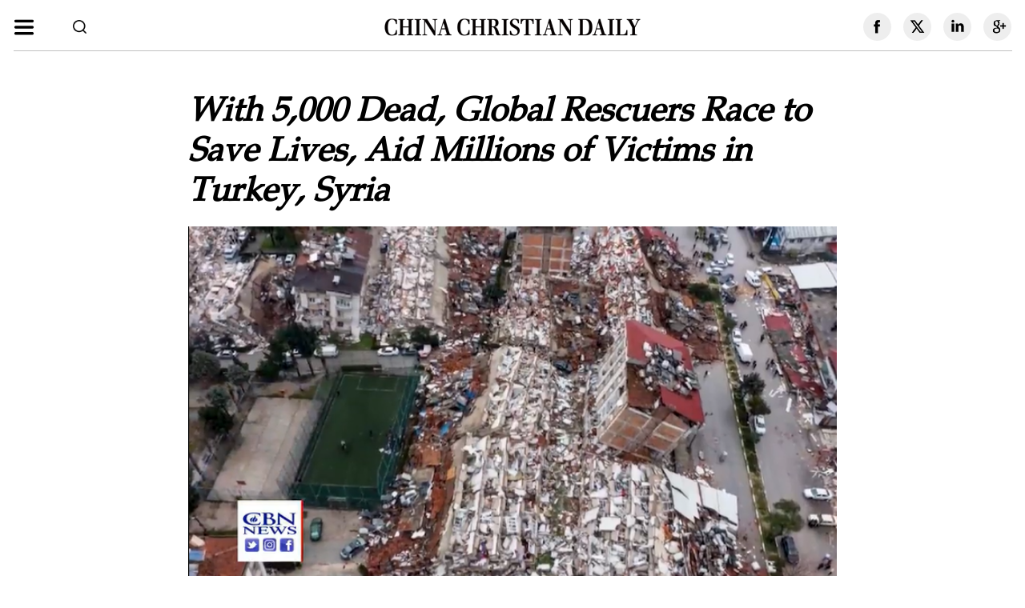

--- FILE ---
content_type: text/html;charset=utf-8
request_url: https://chinachristiandaily.com/article/12441
body_size: 33585
content:
<!DOCTYPE html>
<html >
<head><meta charset="utf-8">
<title>With 5,000 Dead, Global Rescuers Race to Save Lives, Aid Millions of Victims in Turkey, Syria - China Christian Daily</title>
<meta name="viewport" content="width=device-width, initial-scale=1">
<script src="https://pagead2.googlesyndication.com/pagead/js/adsbygoogle.js?client=ca-pub-8576886591936464" crossorigin="anonymous"></script>
<script type="text/javascript">
            var infolinks_pid = 3433144;
            var infolinks_wsid = 0;
          </script>
<meta property="og:title" content="With 5,000 Dead, Global Rescuers Race to Save Lives, Aid Millions of Victims in Turkey, Syria - China Christian Daily">
<meta name="description" content="One day after the catastrophic 7.8 earthquake, a massive international rescue and aid effort is underway to help millions of Turkish and Syrian people, reeling from the worst natural disaster in nearly a century to hit the area. ">
<meta property="og:description" content="One day after the catastrophic 7.8 earthquake, a massive international rescue and aid effort is underway to help millions of Turkish and Syrian people, reeling from the worst natural disaster in nearly a century to hit the area. ">
<meta name="keywords" content="international rescue after earthquake  Victims in Turkey and Syria   earthquake in Turkey">
<meta property="og:image" content="https://res.ccd.logosmedia.cn/data/images/full/1/38/13833.png">
<meta property="og:image:alt" content="A 7.8-magnitude earthquake struck Turkey on February 6, 2023. ">
<meta name="twitter:image:alt" content="A 7.8-magnitude earthquake struck Turkey on February 6, 2023. ">
<meta property="og:url" content="NaN">
<meta name="twitter:url" content="NaN">
<meta name="twitter:image" content="https://res.ccd.logosmedia.cn/data/images/full/1/38/13833.png">
<meta name="twitter:title" content="With 5,000 Dead, Global Rescuers Race to Save Lives, Aid Millions of Victims in Turkey, Syria">
<meta name="twitter:card" content="summary_large_image">
<meta name="twitter:description" content="One day after the catastrophic 7.8 earthquake, a massive international rescue and aid effort is underway to help millions of Turkish and Syrian people, reeling from the worst natural disaster in nearly a century to hit the area. "><link rel="modulepreload" as="script" crossorigin href="/_nuxt/entry.354f4d05.js"><link rel="preload" as="style" href="/_nuxt/entry.07bb93ae.css"><link rel="modulepreload" as="script" crossorigin href="/_nuxt/swiper-vue.dd84ad0f.js"><link rel="preload" as="style" href="/_nuxt/swiper-vue.0228ca10.css"><link rel="modulepreload" as="script" crossorigin href="/_nuxt/default.c8562af2.js"><link rel="modulepreload" as="script" crossorigin href="/_nuxt/index.7b11b099.js"><link rel="preload" as="style" href="/_nuxt/index.8551a543.css"><link rel="modulepreload" as="script" crossorigin href="/_nuxt/Subscribe.a7f09e34.js"><link rel="preload" as="style" href="/_nuxt/Subscribe.821c70a0.css"><link rel="modulepreload" as="script" crossorigin href="/_nuxt/index.fe94ff32.js"><link rel="preload" as="style" href="/_nuxt/index.392f4cfe.css"><link rel="modulepreload" as="script" crossorigin href="/_nuxt/_plugin-vue_export-helper.c27b6911.js"><link rel="modulepreload" as="script" crossorigin href="/_nuxt/SubscribeModel.d7e8ad9f.js"><link rel="preload" as="style" href="/_nuxt/SubscribeModel.109f5ec1.css"><link rel="modulepreload" as="script" crossorigin href="/_nuxt/index.ef822600.js"><link rel="modulepreload" as="script" crossorigin href="/_nuxt/index.83a682a0.js"><link rel="preload" as="style" href="/_nuxt/index.d6a18d61.css"><link rel="modulepreload" as="script" crossorigin href="/_nuxt/twitter-1.6ddaf21b.js"><link rel="modulepreload" as="script" crossorigin href="/_nuxt/_id_.cab45f66.js"><link rel="modulepreload" as="script" crossorigin href="/_nuxt/Latest.8a5aa819.js"><link rel="preload" as="style" href="/_nuxt/Latest.6a227d91.css"><link rel="modulepreload" as="script" crossorigin href="/_nuxt/ImgLeftCard.dc32ea83.js"><link rel="modulepreload" as="script" crossorigin href="/_nuxt/LoadImg.0031a211.js"><link rel="modulepreload" as="script" crossorigin href="/_nuxt/TitleH3.f8a3b576.js"><link rel="modulepreload" as="script" crossorigin href="/_nuxt/Catalogue.fb17c44b.js"><link rel="modulepreload" as="script" crossorigin href="/_nuxt/index.71a3a021.js"><link rel="preload" as="style" href="/_nuxt/index.972c89be.css"><link rel="modulepreload" as="script" crossorigin href="/_nuxt/SocialSharing.1afd1e0e.js"><link rel="preload" as="style" href="/_nuxt/SocialSharing.b4097fbc.css"><link rel="modulepreload" as="script" crossorigin href="/_nuxt/index.a84c5b70.js"><link rel="modulepreload" as="script" crossorigin href="/_nuxt/search-home.53f0eee1.js"><link rel="modulepreload" as="script" crossorigin href="/_nuxt/TitleH4.2d7d81d6.js"><link rel="modulepreload" as="script" crossorigin href="/_nuxt/ScreenSwiper.928de48b.js"><link rel="preload" as="style" href="/_nuxt/ScreenSwiper.bf9d20de.css"><link rel="prefetch" as="script" crossorigin href="/_nuxt/error.f3c5d542.js"><link rel="prefetch" as="script" crossorigin href="/_nuxt/mobile.32255d32.js"><link rel="prefetch" as="style" href="/_nuxt/mobile.75967cff.css"><link rel="prefetch" as="script" crossorigin href="/_nuxt/FormattedDate.185a4a25.js"><link rel="prefetch" as="script" crossorigin href="/_nuxt/newsletter.00d6c066.js"><link rel="prefetch" as="style" href="/_nuxt/newsletter.71a76f4d.css"><link rel="prefetch" as="script" crossorigin href="/_nuxt/error-component.299d4c65.js"><link rel="prefetch" as="style" href="/_nuxt/error-component.16eefddd.css"><link rel="prefetch" as="image" type="image/png" href="/_nuxt/twitter-1.14053de3.png"><link rel="prefetch" as="image" type="image/jpeg" href="/_nuxt/ad-banner-m.f39735e3.jpg"><link rel="prefetch" as="image" type="image/png" href="/_nuxt/ad-banner-pc.80e7b3f2.png"><link rel="prefetch" as="image" type="image/png" href="/_nuxt/article-logo.1a50dac3.png"><link rel="prefetch" as="image" type="image/png" href="/_nuxt/icon.21783795.png"><link rel="stylesheet" href="/_nuxt/entry.07bb93ae.css"><link rel="stylesheet" href="/_nuxt/swiper-vue.0228ca10.css"><link rel="stylesheet" href="/_nuxt/index.8551a543.css"><link rel="stylesheet" href="/_nuxt/Subscribe.821c70a0.css"><link rel="stylesheet" href="/_nuxt/index.392f4cfe.css"><link rel="stylesheet" href="/_nuxt/SubscribeModel.109f5ec1.css"><link rel="stylesheet" href="/_nuxt/index.d6a18d61.css"><link rel="stylesheet" href="/_nuxt/Latest.6a227d91.css"><link rel="stylesheet" href="/_nuxt/index.972c89be.css"><link rel="stylesheet" href="/_nuxt/SocialSharing.b4097fbc.css"><link rel="stylesheet" href="/_nuxt/ScreenSwiper.bf9d20de.css"></head>
<body ><div id="__nuxt"><!--[--><div><!--[--><div class="nuxt-loading-indicator" style="position:fixed;top:0;right:0;left:0;pointer-events:none;width:auto;height:3px;opacity:0;background:#222222;background-size:Infinity% auto;transform:scaleX(0%);transform-origin:left;transition:transform 0.1s, height 0.4s, opacity 0.4s;z-index:999999;"></div><!--[--><!--[--><div class="bg-white-1 relative z-10 sticky top-0"><div class="xl:ml-5 xl:mr-5 xl:w-auto w-w-1247 mx-auto border-b border-gray-5 pb-3 pt-4"><div class="grid grid-cols-3"><div class="flex items-center"><!--[--><div class="cursor-pointer pr-12"><img class="w-w-26 m-auto" style="filter:brightness(0);" src="[data-uri]" alt=""></div><!----><!--]--><div class="section-search relative cursor-pointer w-w-237"><img class="w-w-17" src="[data-uri]" alt=""></div></div><div class="flex flex-col justify-center text-center"><a href="/" class="block"><img class="w-w-320 m-auto" src="/_nuxt/article-logo.1a50dac3.png" alt></a></div><div class="flex justify-end"><div data-v-db0bf345><ul class="social-share" data-v-db0bf345><li data-v-db0bf345><a class="share-icon icon-facebook" target="_blank" href="https://www.facebook.com/sharer/sharer.php?u=undefined&amp;title=undefined&amp;description=undefined&amp;link=undefined&amp;picture=undefined" data-v-db0bf345></a></li><li data-v-db0bf345><a class="share-icon icon-twitter" href="https://twitter.com/intent/tweet?text=undefined&amp;url=undefined&amp;image=undefined" target="_blank" data-v-db0bf345></a></li><li data-v-db0bf345><a class="share-icon icon-instagram" href="http://www.linkedin.com/shareArticle?mini=true&amp;ro=true&amp;title=undefined&amp;url=undefined&amp;armin=armin" target="_blank" data-v-db0bf345></a></li><li data-v-db0bf345><a class="share-icon icon-g" href="https://plus.google.com/share?url=undefined" target="_blank" data-v-db0bf345></a></li></ul></div></div></div></div></div><main class="w-w-810 m-auto mt-12 mb-32"><header><h1 class="leading-50 italic text-t-42 font-semibold text-black-2">With 5,000 Dead, Global Rescuers Race to Save Lives, Aid Millions of Victims in Turkey, Syria</h1></header><article><div class="pb-8"><figure><img class="w-full mb-3.5" src="https://res.ccd.logosmedia.cn/data/images/full/1/38/13833.png" alt="A 7.8-magnitude earthquake struck Turkey on February 6, 2023. "><figcaption class="text-gray-6 text-base leading-6">A 7.8-magnitude earthquake struck Turkey on February 6, 2023.  <span class="capitalize p-px">(photo: Screenshot/CBN News)</span></figcaption></figure></div><div class="flex justify-between pb-10"><div class="font-sans flex flex-col"><span class="text-black-2 text-t-22 pb-1 block">By <a href="/reporter/chris-mitchell-1346" class="font-bold text-black-2 underline hover:text-blue-1 hover:underline">Chris Mitchell</a></span><span class="font-sans text-black-1 text-sm font-bold">February 8th, 2023</span></div><div class="flex items-center"><div data-v-db0bf345><ul class="social-share" data-v-db0bf345><li data-v-db0bf345><a class="share-icon icon-facebook" target="_blank" href="https://www.facebook.com/sharer/sharer.php?u=undefined&amp;title=With 5,000 Dead, Global Rescuers Race to Save Lives, Aid Millions of Victims in Turkey, Syria&amp;description=With 5,000 Dead, Global Rescuers Race to Save Lives, Aid Millions of Victims in Turkey, Syria&amp;link=undefined&amp;picture=https://res.ccd.logosmedia.cn/data/images/full/1/38/13833.png" data-v-db0bf345></a></li><li data-v-db0bf345><a class="share-icon icon-twitter" href="https://twitter.com/intent/tweet?text=With 5,000 Dead, Global Rescuers Race to Save Lives, Aid Millions of Victims in Turkey, Syria&amp;url=undefined&amp;image=https://res.ccd.logosmedia.cn/data/images/full/1/38/13833.png" target="_blank" data-v-db0bf345></a></li><li data-v-db0bf345><a class="share-icon icon-instagram" href="http://www.linkedin.com/shareArticle?mini=true&amp;ro=true&amp;title=With 5,000 Dead, Global Rescuers Race to Save Lives, Aid Millions of Victims in Turkey, Syria&amp;url=undefined&amp;armin=armin" target="_blank" data-v-db0bf345></a></li><li data-v-db0bf345><a class="share-icon icon-g" href="https://plus.google.com/share?url=undefined" target="_blank" data-v-db0bf345></a></li></ul></div><!----></div></div><div class="leading-9 article-content text-t-22"><p>JERUSALEM, Israel &ndash; One day after the catastrophic 7.8 earthquakes, a massive international rescue and aid effort is underway to help millions of Turkish and Syrian people, reeling from the worst natural disaster in nearly a century to hit the area.&nbsp;</p>
<p>The scenes are apocalyptic, as the quake toppled thousands of buildings in southeastern Turkey and northern Syria, leaving millions without shelter in a region already plagued by political unrest and violence.</p>
<p>The death toll has topped 5,000,&nbsp;but it could soar into the tens of thousands, as millions of Turks and Syrians agonize over lost and missing loved ones.</p>
<p>Mahmoud Betri, a Syrian resident, said, "A whole family of my cousin, his wife, his daughter, and his son &ndash; all of them died. They were taken out from under the rubble after about 8 hours."</p>
<p>Many are now living in tents. A Turkish resident named Serkan explained that "My wife was terrified after the earthquakes, so we didn't want to go back home. Neither did my kids. Our family came here to stay in the shelter."</p>
<p>The pictures and videos on social media are heartwrenching. One&nbsp;scene is of a father and son who died together as the father protected the son.</p>
<p>In still another one, a baby was born and then its mother reportedly died.&nbsp;</p>
<p>The anguish of the devastated people has touched a global chord.&nbsp;Australian Prime Minister Anthony Albanese said, "I think all of the world's thoughts and condolences are with the people of this region who are suffering at this time."</p>
<p>Dozens of nations, including Mexico, Holland, India, Spain, and South Korea, have begun a massive aid effort to bring needed food, shelter, and medical supplies, as well as search and rescue teams to help people dig out. USA Team 2 from Los Angeles is&nbsp;one of them.</p>
<p>Anthony Marrone, chief of the L.A. County Fire Department, said, "So these men and women and these dogs of the L.A. County Fire Department are really going to go place themselves in harm's way to save lives, to dig people out and to help with the recovery. So it's going to be a very dangerous mission. They're prepared. They're trained."</p>
<p>As one of the nearest neighbors, Israel is sending aid, including an Israel Defense Forces team called Olive Branches<em>.&nbsp;</em>They flew out Monday night.</p>
<p>Operation Blessing is also deploying its International Disaster Relief team to Turkey to aid in the relief efforts following the deadly earthquake.</p>
<p>The team will be distributing emergency relief supplies including portable solar lanterns, which are invaluable at night in disaster zones when the electricity is out. The Operation Blessing team will meet with local officials shortly to determine the best response in the coming days and weeks.&nbsp;</p>
<p><em>Stay tuned for more information about Operation Blessing's Turkey response.&nbsp;<a href="https://www.ob.org/disaster-relief/" target="_blank" rel="noopener">CLICK HERE to donate to the relief efforts.</a></em></p>
<p>Hundreds of volunteers, rescue workers, and members of non-governmental organizations also rushed to Istanbul Airport to join the effort, and that was noted by officials in Turkey. The cooperation has brought nations together.</p>
<p>"Turkey and Mexico have always been good strategic partners," said Ilhan Kemal Tug, Turkey's ambassador to Mexico." However, today, I think this partnership has increased to another level. The solidarity and support messages that we have received since this morning have been very good, and we appreciate very much all the support that has been given."</p>
<p>The global search and rescue workers come to bring hope, a truth that was not lost on Los Angeles County Deputy Fire Chief Thomas Ewald, who said, "We serve as ambassadors for the people of L.A. County. We're able to go out and do what so many people wish they could do, and that is lend a hand. And so we bring the technical expertise, but we also bring that human side, and post-disaster, sometimes, one of the most important things is for the people to have hope.</p>
<p>The good news is that so far, nearly 8,000 people have been rescued from the devastation. Rescuers are racing against time to save many more.</p>
<p><em>Originally from Webpage: "<a href="https://www1.cbn.com/cbnnews/israel/2023/february/with-5-000-dead-global-rescuers-race-to-save-lives-aid-millions-of-victims-in-turkey-syria"><u>cbnnews.com</u></a>"&nbsp;&nbsp;</em></p>
<p><em>CCD reprinted with permission</em></p></div><!--[--><div class="border-t border-black-1 flex justify-between pt-4 pb-4"><div class="font-sans text-sm font-bold text-blue-1 uppercase pl-9"><!--[--> related articles <!--]--></div></div><div class="related-swiper pb-12"><div class="swiper"><!--[--><!--]--><div class="swiper-wrapper"><!--[--><!--]--><!--[--><div class="swiper-slide" data-swiper-slide-index="0"><!--[--><div class="flex"><div class="mr-3.5"><a href="/news/church-ministries/2023-01-10/testimony-of-elder-chen-yu-who-tastes-god-s-grace-for-salvation-and-ministry--12360" class=""><img src="https://res.ccd.logosmedia.cn/data/images/full/1/37/13725.jpg?w=90" width="90" loading="lazy" data-nuxt-img class="object-cover" style="height:60px !important;"></a></div><h4 class="article-title text-lg font-bold text-black-1 leading-6 mb-0 flex-1 leading-5"><a href="/news/church-ministries/2023-01-10/testimony-of-elder-chen-yu-who-tastes-god-s-grace-for-salvation-and-ministry--12360" class="text-black-1 hover:text-blue-1">Testimony of Elder Chen Yu Who Tastes God&#39;s Grace for Salvation and Ministry </a></h4></div><!--]--><!----></div><div class="swiper-slide" data-swiper-slide-index="1"><!--[--><div class="flex"><div class="mr-3.5"><a href="/news/china/2022-09-08/ccc-tspm-appeals-prayer-for-sichuan-earthquake-which-kills-74-persons-11880" class=""><img src="https://res.ccd.logosmedia.cn/data/images/full/1/27/12748.png?w=90" width="90" loading="lazy" data-nuxt-img class="object-cover" style="height:60px !important;"></a></div><h4 class="article-title text-lg font-bold text-black-1 leading-6 mb-0 flex-1 leading-5"><a href="/news/china/2022-09-08/ccc-tspm-appeals-prayer-for-sichuan-earthquake-which-kills-74-persons-11880" class="text-black-1 hover:text-blue-1">CCC&amp;TSPM Appeals Prayer for Sichuan Earthquake Which Kills 74 Persons</a></h4></div><!--]--><!----></div><div class="swiper-slide" data-swiper-slide-index="2"><!--[--><div class="flex"><div class="mr-3.5"><a href="/news/church-ministries/2021-09-21/churches-believers-suffer-earthquake-in-sichuan-10630" class=""><img src="https://res.ccd.logosmedia.cn/data/images/full/0/81/8108.jpg?w=90" width="90" loading="lazy" data-nuxt-img class="object-cover" style="height:60px !important;"></a></div><h4 class="article-title text-lg font-bold text-black-1 leading-6 mb-0 flex-1 leading-5"><a href="/news/church-ministries/2021-09-21/churches-believers-suffer-earthquake-in-sichuan-10630" class="text-black-1 hover:text-blue-1">Churches, Believers Suffer Earthquake in Sichuan</a></h4></div><!--]--><!----></div><div class="swiper-slide" data-swiper-slide-index="3"><!--[--><div class="flex"><div class="mr-3.5"><a href="/news/world/2022-07-19/wcc-delegation-visits-syria-expresses-solidarity-wth-those-who-remain-steadfast-in-their-land--11674" class=""><img src="https://res.ccd.logosmedia.cn/data/images/full/1/30/13026.jpg?w=90" width="90" loading="lazy" data-nuxt-img class="object-cover" style="height:60px !important;"></a></div><h4 class="article-title text-lg font-bold text-black-1 leading-6 mb-0 flex-1 leading-5"><a href="/news/world/2022-07-19/wcc-delegation-visits-syria-expresses-solidarity-wth-those-who-remain-steadfast-in-their-land--11674" class="text-black-1 hover:text-blue-1">WCC Delegation Visits Syria, Expresses Solidarity Wth Those Who &#39;Remain Steadfast in Their Land&#39;</a></h4></div><!--]--><!----></div><!--]--><!--[--><!--]--></div><!--[--><div class="swiper-button-prev"></div><div class="swiper-button-next"></div><!--]--><!----><!----><!--[--><!--]--></div></div><!--]--><div class="w-full mb-11"><a href="https://meekever.com/" target="_blank" rel="noopener noreferrer"><img style="margin-bottom:20px;" src="/_nuxt/ad-banner-pc.80e7b3f2.png" alt=""></a><!--[--><div data-v-c4153d3f><a href="javascript:;" data-v-c4153d3f><img class="w-full mb-5" src="https://res.ccd.logosmedia.cn/data/images/20251211/dev17yhcxeysh6flvo.jpg" alt="" data-v-c4153d3f></a></div><!----><!--]--></div><!--[--><div class="border-t border-black-1 flex justify-between pt-4"><div class="font-sans text-sm font-bold text-blue-1 uppercase"><!--[--> LATEST FROM World<!--]--></div></div><div class="grid grid-cols-2"><!--[--><article class="border-b border-gray-1 pt-4 pb-5"><div class="flex"><div class=""><div class="mr-4"><a href="/news/world/2026-01-13/israel-s-economy-at-a-turning-point-from-shock-to-momentum-looking-toward-the-year-of-the-horse-15958" class=""><img src="https://res.ccd.logosmedia.cn/data/images/20251222/df4hld4r154q1a5iyq.jpg?w=142" width="142" loading="lazy" data-nuxt-img class="object-cover" style="height:95px !important;"></a></div></div><h4 class="article-title text-lg font-bold text-black-1 leading-6 mb-0 flex-1"><a href="/news/world/2026-01-13/israel-s-economy-at-a-turning-point-from-shock-to-momentum-looking-toward-the-year-of-the-horse-15958" class="text-black-1 hover:text-blue-1">Israel’s Economy at a Turning Point: From Shock to Momentum, Looking Toward the Year of the Horse</a></h4></div></article><article class="border-b border-gray-1 pt-4 pb-5"><div class="flex"><div class="ml-4"><div class="mr-4"><a href="/news/world/2026-01-13/-a-theological-bridge-builder-yale-university-professor-miroslav-volf-on-faith-embrace-and-a-life-worth-living-15956" class=""><img src="https://res.ccd.logosmedia.cn/data/images/20260113/dfn56souv6pdalgcq1.jpg?w=142" width="142" loading="lazy" data-nuxt-img class="object-cover" style="height:95px !important;"></a></div></div><h4 class="article-title text-lg font-bold text-black-1 leading-6 mb-0 flex-1"><a href="/news/world/2026-01-13/-a-theological-bridge-builder-yale-university-professor-miroslav-volf-on-faith-embrace-and-a-life-worth-living-15956" class="text-black-1 hover:text-blue-1">&#39;A Theological Bridge Builder&#39;: Yale University Professor Miroslav Volf on Faith, Embrace, and a Life Worth Living</a></h4></div></article><article class="border-b border-gray-1 pt-4 pb-5"><div class="flex"><div class=""><div class="mr-4"><a href="/news/world/2025-12-25/patriarchs-and-heads-of-the-churches-in-jerusalem-share-christmas-message-15930" class=""><img src="https://res.ccd.logosmedia.cn/data/images/20251225/df6ytd47yxgm9s7tyx.jpg?w=142" width="142" loading="lazy" data-nuxt-img class="object-cover" style="height:95px !important;"></a></div></div><h4 class="article-title text-lg font-bold text-black-1 leading-6 mb-0 flex-1"><a href="/news/world/2025-12-25/patriarchs-and-heads-of-the-churches-in-jerusalem-share-christmas-message-15930" class="text-black-1 hover:text-blue-1">Patriarchs and Heads of the Churches in Jerusalem Share Christmas Message</a></h4></div></article><article class="border-b border-gray-1 pt-4 pb-5"><div class="flex"><div class="ml-4"><div class="mr-4"><a href="/news/world/2025-12-23/christmas-celebration-in-nigeria-amid-christians-genocidal-debate-15918" class=""><img src="https://res.ccd.logosmedia.cn/data/images/20241213/d6aoh2ipyevhvqyjdn.png?w=142" width="142" loading="lazy" data-nuxt-img class="object-cover" style="height:95px !important;"></a></div></div><h4 class="article-title text-lg font-bold text-black-1 leading-6 mb-0 flex-1"><a href="/news/world/2025-12-23/christmas-celebration-in-nigeria-amid-christians-genocidal-debate-15918" class="text-black-1 hover:text-blue-1">Christmas Celebration in Nigeria Amid Christians Genocidal Debate</a></h4></div></article><article class="pt-4 pb-5"><div class="flex"><div class=""><div class="mr-4"><a href="/news/world/2025-12-19/wcc-prayer-cycle-calls-for-global-solidarity-with-greater-china-15915" class=""><img src="https://res.ccd.logosmedia.cn/data/images/20251219/df22iueq5xgkuwl0ew.jpg?w=142" width="142" loading="lazy" data-nuxt-img class="object-cover" style="height:95px !important;"></a></div></div><h4 class="article-title text-lg font-bold text-black-1 leading-6 mb-0 flex-1"><a href="/news/world/2025-12-19/wcc-prayer-cycle-calls-for-global-solidarity-with-greater-china-15915" class="text-black-1 hover:text-blue-1">WCC Prayer Cycle Calls for Global Solidarity With Greater China</a></h4></div></article><article class="pt-4 pb-5"><div class="flex"><div class="ml-4"><div class="mr-4"><a href="/news/world/2025-12-22/israeli-ministry-of-tourism-preparing-for-arrival-of-40-000-christian-tourists-for-christmas-15914" class=""><img src="https://res.ccd.logosmedia.cn/data/images/20251222/df4hld4r154q1a5iyq.jpg?w=142" width="142" loading="lazy" data-nuxt-img class="object-cover" style="height:95px !important;"></a></div></div><h4 class="article-title text-lg font-bold text-black-1 leading-6 mb-0 flex-1"><a href="/news/world/2025-12-22/israeli-ministry-of-tourism-preparing-for-arrival-of-40-000-christian-tourists-for-christmas-15914" class="text-black-1 hover:text-blue-1">Israeli Ministry of Tourism Preparing for Arrival of 40,000 Christian Tourists for Christmas</a></h4></div></article><!--]--></div><!--]--></article></main><!--]--><!--]--><!--]--><footer class="bg-gray-2 font-sans"><div class="bg-gray-3 pt-4 pb-3.5"><div class="xl:ml-5 xl:mr-5 xl:w-auto w-w-1247 mx-auto flex justify-between"><a href="/" class=""><img class="w-w-287" src="/img/foot-logo.png" alt="logo"></a><!--[--><span class="uppercase font-bold underline cursor-pointer font-sans text-t-13 text-right" style="color:#000;" data-v-98a5343b> subscribe </span><!----><!--]--></div></div><div class="pt-8 pb-8"><div class="xl:ml-5 xl:mr-5 xl:w-auto w-w-1247 mx-auto grid grid-cols-4 gap-y-4 uppercase"><!--[--><!--[--><div style="break-inside:avoid;"><a href="/section/church-ministries" class="text-sm font-bold text-black-1 hover:text-blue-1">church &amp; ministries</a><ul><!--[--><li class="pt-3px pb-3px"><a href="/section/church-ministries/news" class="text-black-1 hover:text-blue-1 pl-38 leading-5">news</a></li><li class="pt-3px pb-3px"><a href="/section/church-ministries/ministries" class="text-black-1 hover:text-blue-1 pl-38 leading-5">ministries</a></li><li class="pt-3px pb-3px"><a href="/section/church-ministries/feature" class="text-black-1 hover:text-blue-1 pl-38 leading-5">feature</a></li><li class="pt-3px pb-3px"><a href="/section/church-ministries/topics" class="text-black-1 hover:text-blue-1 pl-38 leading-5">topics</a></li><li class="pt-3px pb-3px"><a href="/section/church-ministries/the-roundtable" class="text-black-1 hover:text-blue-1 pl-38 leading-5">the roundtable</a></li><li class="pt-3px pb-3px"><a href="/section/church-ministries/church-leaders" class="text-black-1 hover:text-blue-1 pl-38 leading-5">church leaders</a></li><li class="pt-3px pb-3px"><a href="/section/church-ministries/church-stories" class="text-black-1 hover:text-blue-1 pl-38 leading-5">church stories</a></li><!--]--></ul></div><!--]--><!--[--><div style="break-inside:avoid;"><a href="/section/china" class="text-sm font-bold text-black-1 hover:text-blue-1">china</a><ul><!--[--><li class="pt-3px pb-3px"><a href="/section/china/trending-news" class="text-black-1 hover:text-blue-1 pl-38 leading-5">trending news</a></li><li class="pt-3px pb-3px"><a href="/section/china/society" class="text-black-1 hover:text-blue-1 pl-38 leading-5">society</a></li><li class="pt-3px pb-3px"><a href="/section/china/policy-law" class="text-black-1 hover:text-blue-1 pl-38 leading-5">policy &amp; law</a></li><li class="pt-3px pb-3px"><a href="/section/china/religion" class="text-black-1 hover:text-blue-1 pl-38 leading-5">religion</a></li><li class="pt-3px pb-3px"><a href="/section/china/ethics" class="text-black-1 hover:text-blue-1 pl-38 leading-5">ethics</a></li><li class="pt-3px pb-3px"><a href="/section/china/stories" class="text-black-1 hover:text-blue-1 pl-38 leading-5">stories</a></li><!--]--></ul></div><!--]--><!--[--><div style="break-inside:avoid;"><a href="/section/world" class="text-sm font-bold text-black-1 hover:text-blue-1">world</a><ul><!--[--><li class="pt-3px pb-3px"><a href="/section/world/africa" class="text-black-1 hover:text-blue-1 pl-38 leading-5">africa</a></li><li class="pt-3px pb-3px"><a href="/section/world/asia" class="text-black-1 hover:text-blue-1 pl-38 leading-5">asia</a></li><li class="pt-3px pb-3px"><a href="/section/world/europe" class="text-black-1 hover:text-blue-1 pl-38 leading-5">europe</a></li><li class="pt-3px pb-3px"><a href="/section/world/north-america" class="text-black-1 hover:text-blue-1 pl-38 leading-5">north america</a></li><li class="pt-3px pb-3px"><a href="/section/world/latin-america" class="text-black-1 hover:text-blue-1 pl-38 leading-5">latin america</a></li><li class="pt-3px pb-3px"><a href="/section/world/oceania" class="text-black-1 hover:text-blue-1 pl-38 leading-5">oceania</a></li><li class="pt-3px pb-3px"><a href="/section/world/middle-east" class="text-black-1 hover:text-blue-1 pl-38 leading-5">middle east</a></li><!--]--></ul></div><!--]--><!--[--><div style="break-inside:avoid;"><a href="/section/culture" class="text-sm font-bold text-black-1 hover:text-blue-1">culture</a><ul><!--[--><li class="pt-3px pb-3px"><a href="/section/culture/arts" class="text-black-1 hover:text-blue-1 pl-38 leading-5">arts</a></li><li class="pt-3px pb-3px"><a href="/section/culture/books" class="text-black-1 hover:text-blue-1 pl-38 leading-5">books</a></li><li class="pt-3px pb-3px"><a href="/section/culture/music-film---tv" class="text-black-1 hover:text-blue-1 pl-38 leading-5">music &amp; film &amp; tv</a></li><li class="pt-3px pb-3px"><a href="/section/culture/heritage" class="text-black-1 hover:text-blue-1 pl-38 leading-5">heritage</a></li><li class="pt-3px pb-3px"><a href="/section/culture/event-festivals" class="text-black-1 hover:text-blue-1 pl-38 leading-5">event &amp; festivals</a></li><li class="pt-3px pb-3px"><a href="/section/culture/ethnic-minorities" class="text-black-1 hover:text-blue-1 pl-38 leading-5">ethnic minorities</a></li><li class="pt-3px pb-3px"><a href="/section/culture/cultural-exchanges" class="text-black-1 hover:text-blue-1 pl-38 leading-5">cultural exchanges</a></li><!--]--></ul></div><!--]--><!--[--><div style="break-inside:avoid;"><a href="/section/opinion" class="text-sm font-bold text-black-1 hover:text-blue-1">opinion</a><ul><!--[--><li class="pt-3px pb-3px"><a href="/section/opinion/editorials" class="text-black-1 hover:text-blue-1 pl-38 leading-5">editorials</a></li><li class="pt-3px pb-3px"><a href="/section/opinion/comment" class="text-black-1 hover:text-blue-1 pl-38 leading-5">comment</a></li><li class="pt-3px pb-3px"><a href="/section/opinion/guest-essays" class="text-black-1 hover:text-blue-1 pl-38 leading-5">guest essays</a></li><li class="pt-3px pb-3px"><a href="/section/opinion/columnists" class="text-black-1 hover:text-blue-1 pl-38 leading-5">columnists</a></li><li class="pt-3px pb-3px"><a href="/section/opinion/letters" class="text-black-1 hover:text-blue-1 pl-38 leading-5">letters</a></li><!--]--></ul></div><!--]--><!--[--><div style="break-inside:avoid;"><a href="/section/life" class="text-sm font-bold text-black-1 hover:text-blue-1">life</a><ul><!--[--><li class="pt-3px pb-3px"><a href="/section/life/devotional" class="text-black-1 hover:text-blue-1 pl-38 leading-5">devotional</a></li><li class="pt-3px pb-3px"><a href="/section/life/at-work" class="text-black-1 hover:text-blue-1 pl-38 leading-5">at work</a></li><li class="pt-3px pb-3px"><a href="/section/life/entertainment" class="text-black-1 hover:text-blue-1 pl-38 leading-5">entertainment</a></li><li class="pt-3px pb-3px"><a href="/section/life/health" class="text-black-1 hover:text-blue-1 pl-38 leading-5">health</a></li><li class="pt-3px pb-3px"><a href="/section/life/travel" class="text-black-1 hover:text-blue-1 pl-38 leading-5">travel</a></li><!--]--></ul></div><!--]--><!--[--><div style="break-inside:avoid;"><a href="/photos" class="text-sm font-bold text-black-1 hover:text-blue-1">photo</a><ul><!--[--><li class="pt-3px pb-3px"><a href="/photos/church-seminary-41" class="text-black-1 hover:text-blue-1 pl-38 leading-5">church &amp; seminary</a></li><li class="pt-3px pb-3px"><a href="/photos/events-42" class="text-black-1 hover:text-blue-1 pl-38 leading-5">events</a></li><li class="pt-3px pb-3px"><a href="/photos/art-43" class="text-black-1 hover:text-blue-1 pl-38 leading-5">art</a></li><li class="pt-3px pb-3px"><a href="/photos/nature-60" class="text-black-1 hover:text-blue-1 pl-38 leading-5">nature</a></li><li class="pt-3px pb-3px"><a href="/photos/place-61" class="text-black-1 hover:text-blue-1 pl-38 leading-5">place</a></li><li class="pt-3px pb-3px"><a href="/photos/people-62" class="text-black-1 hover:text-blue-1 pl-38 leading-5">people</a></li><!--]--></ul></div><!--]--><!--[--><div style="break-inside:avoid;"><a href="/videos" class="text-sm font-bold text-black-1 hover:text-blue-1">video</a><ul><!--[--><li class="pt-3px pb-3px"><a href="/videos/church-54" class="text-black-1 hover:text-blue-1 pl-38 leading-5">church</a></li><li class="pt-3px pb-3px"><a href="/videos/documentary-55" class="text-black-1 hover:text-blue-1 pl-38 leading-5">documentary</a></li><li class="pt-3px pb-3px"><a href="/videos/trailer-56" class="text-black-1 hover:text-blue-1 pl-38 leading-5">trailer</a></li><li class="pt-3px pb-3px"><a href="/videos/talk-57" class="text-black-1 hover:text-blue-1 pl-38 leading-5">talk</a></li><li class="pt-3px pb-3px"><a href="/videos/interview-58" class="text-black-1 hover:text-blue-1 pl-38 leading-5">interview</a></li><!--]--></ul></div><!--]--><!--[--><div style="break-inside:avoid;"><!--[--><div data-v-c4153d3f><a href="javascript:;" data-v-c4153d3f><span class="text-sm font-bold text-black-1 hover:text-blue-1" data-v-c4153d3f>e-book</span></a></div><!----><!--]--></div><!--]--><!--[--><div style="break-inside:avoid;"><!--[--><div data-v-c4153d3f><a href="javascript:;" data-v-c4153d3f><span class="text-sm font-bold text-black-1 hover:text-blue-1" data-v-c4153d3f>newsletter</span></a></div><!----><!--]--></div><!--]--><!--]--></div></div><div class="xl:ml-5 xl:mr-5 xl:w-auto w-w-1247 mx-auto border-t border-gray-11"><ul class="flex justify-center items-center pt-3 pb-3"><li class="pl-5 pr-5"><a href="https://www.instagram.com/chinachristiandaily/" target="_blank"><img class="w-w-32" src="[data-uri]" alt=""></a></li><li class="pl-5 pr-5"><a href="https://www.youtube.com/channel/UCXBGK_PqjZtG11eX4CCVQ8g" target="_blank"><img class="w-w-32" src="[data-uri]" alt=""></a></li><li class="pl-5 pr-5"><a href="https://www.facebook.com/ChinaChristianDaily" target="_blank"><img class="w-w-32" src="[data-uri]" alt=""></a></li><li class="pl-5 pr-5"><a href="https://twitter.com/ChristianityCN" target="_blank"><img class="w-w-30" src="/_nuxt/twitter-1.14053de3.png" alt=""></a></li></ul></div><div class="bg-gray-3 text-sm uppercase font-bold text-center p-2.5"><a href="/about#newspaper" class="text-black-1 hover:text-blue-1 pl-3.5 pr-3.5">About us</a><a href="/about#staff" class="text-black-1 hover:text-blue-1 pl-3.5 pr-3.5">Contribute</a><a href="/about#company" class="text-black-1 hover:text-blue-1 pl-3.5 pr-3.5">COMPANY</a><a href="/about#faith" class="text-black-1 hover:text-blue-1 pl-3.5 pr-3.5">FAITH STATEMENT</a><a href="/about#contact" class="text-black-1 hover:text-blue-1 pl-3.5 pr-3.5"> Contact us</a></div><div class="bg-white-1 text-center text-sm pt-5 pb-6 uppercase"> Copyright © 2026 The China Christian Daily , INC. All Rights Reserved </div></footer><div class="ant-back-top" style="display:none;"><div class="ant-back-top-content"><div class="ant-back-top-icon"><span role="img" aria-label="vertical-align-top" class="anticon anticon-vertical-align-top"><svg focusable="false" class="" style="" data-icon="vertical-align-top" width="1em" height="1em" fill="currentColor" aria-hidden="true" viewBox="64 64 896 896"><path d="M859.9 168H164.1c-4.5 0-8.1 3.6-8.1 8v60c0 4.4 3.6 8 8.1 8h695.8c4.5 0 8.1-3.6 8.1-8v-60c0-4.4-3.6-8-8.1-8zM518.3 355a8 8 0 00-12.6 0l-112 141.7a7.98 7.98 0 006.3 12.9h73.9V848c0 4.4 3.6 8 8 8h60c4.4 0 8-3.6 8-8V509.7H624c6.7 0 10.4-7.7 6.3-12.9L518.3 355z"></path></svg></span></div></div></div></div><!--]--></div><script>window.__NUXT__=(function(a,b,c,d,e,f,g,h,i,j,k,l,m,n,o,p,q,r,s,t,u,v,w,x,y,z,A,B,C,D,E,F,G,H,I,J,K,L,M,N,O,P,Q,R,S,T,U,V,W,X,Y,Z,_,$,aa,ab,ac,ad,ae,af,ag,ah,ai,aj,ak,al,am,an,ao,ap,aq,ar,as,at,au,av,aw,ax,ay,az,aA,aB,aC,aD,aE,aF,aG,aH,aI,aJ,aK,aL,aM,aN,aO,aP,aQ,aR,aS,aT,aU,aV,aW,aX,aY,aZ,a_,a$,ba,bb,bc,bd,be,bf,bg,bh,bi,bj,bk,bl,bm,bn,bo,bp,bq,br,bs,bt,bu,bv,bw,bx,by,bz,bA,bB){z[0]={id:f,title:k,url:a,child_list:[{id:A,title:B},{id:C,title:D},{id:E,title:F},{id:G,title:H},{id:I,title:J},{id:K,title:L},{id:M,title:N}]};z[1]={id:l,title:g,url:a,child_list:[{id:O,title:P},{id:Q,title:R},{id:S,title:T},{id:U,title:V},{id:W,title:X},{id:Y,title:Z}]};z[2]={id:e,title:b,url:a,child_list:[{id:_,title:$},{id:aa,title:ab},{id:ac,title:ad},{id:ae,title:af},{id:ag,title:ah},{id:ai,title:aj},{id:ak,title:al}]};z[3]={id:h,title:m,url:a,child_list:[{id:am,title:an},{id:ao,title:ap},{id:aq,title:ar},{id:as,title:at},{id:au,title:av},{id:aw,title:ax},{id:ay,title:az}]};z[4]={id:i,title:n,url:a,child_list:[{id:aA,title:aB},{id:aC,title:aD},{id:aE,title:aF},{id:aG,title:aH},{id:aI,title:aJ}]};z[5]={id:o,title:p,url:a,child_list:[{id:aK,title:aL},{id:aM,title:aN},{id:aO,title:aP},{id:aQ,title:aR},{id:aS,title:aT}]};z[6]={id:q,title:r,url:a,child_list:[]};z[7]={id:s,title:t,url:a,child_list:[]};z[8]={id:u,title:v,url:a,child_list:[{id:aU,title:aV},{id:aW,title:aX},{id:aY,title:aZ},{id:a_,title:a$},{id:ba,title:bb},{id:bc,title:bd}]};z[9]={id:w,title:x,url:a,child_list:[{id:be,title:bf},{id:bg,title:bh},{id:bi,title:bj},{id:bk,title:bl},{id:bm,title:bn}]};bo.most_read=[{id:bp,title:bq,thumb:br,url_message:{title:bs,date:j,category:b}},{id:15950,title:"Bridging Life and Faith Through Memorials: A Ministry Group in Western China",thumb:"https:\u002F\u002Fres.ccd.logosmedia.cn\u002Fdata\u002Fimages\u002F20260105\u002Fdfgntpmt08v2tqtjdz.jpg",url_message:{title:"bridging-life-and-faith-through-memorials-a-ministry-group-in-western-china",date:bt,category:c}},{id:15948,title:"Churches in Southern China Welcome 2026",thumb:"https:\u002F\u002Fres.ccd.logosmedia.cn\u002Fdata\u002Fimages\u002F20260105\u002Fdfgl8qqzak66qspcyz.jpg",url_message:{title:"churches-in-southern-china-welcome-2026",date:bt,category:c}},{id:bu,title:bv,thumb:y,url_message:{title:bw,date:j,category:b}},{id:15952,title:"'Battle for Human Heart': Pastor's 35-Year Journey of Ministry",thumb:"https:\u002F\u002Fres.ccd.logosmedia.cn\u002Fdata\u002Fimages\u002F20250725\u002Fdbl7cjzknxtm31dxrv.jpg",url_message:{title:"-battle-for-human-heart-pastor-s-35-year-journey-of-ministry",date:bx,category:c}},{id:15964,title:"Pastor: How Should the Church Nurture Workplace Believers? ",thumb:"https:\u002F\u002Fres.ccd.logosmedia.cn\u002Fdata\u002Fimages\u002F20250326\u002Fd8q5ti8jxgqcd7m2bc.jpg",url_message:{title:"pastor-how-should-the-church-nurture-workplace-believers-",date:"2026-01-20",category:c}},{id:15953,title:"National Seminary Hosts Lecture on AI Applications, Ethical Boundaries",thumb:"https:\u002F\u002Fres.ccd.logosmedia.cn\u002Fdata\u002Fimages\u002F20260107\u002Fdfihc9ytutp8qhfayq.jpg",url_message:{title:"national-seminary-hosts-lecture-on-ai-applications-ethical-boundaries",date:bx,category:c}}];bo.adv={e_book:{id:h,title:"e_book",summary:a,image:"https:\u002F\u002Fres.ccd.logosmedia.cn\u002Fdata\u002Fimages\u002F20241126\u002Fd5vx9vaolr51thnqlj.jpg",url:by},join_us:{id:6,title:"join_us",summary:a,image:"https:\u002F\u002Fres.ccd.logosmedia.cn\u002Fdata\u002Fimages\u002F20241126\u002Fd5vxaj1yqtnmarc1re.jpg",url:a},right_01:{id:e,title:"right_01",summary:a,image:"https:\u002F\u002Fres.ccd.logosmedia.cn\u002Fdata\u002Fimages\u002F20260107\u002Fdfi1e59jjlk60j6dq1.jpg",url:"https:\u002F\u002Fwww.chinachristiandaily.com\u002Fnewsletter\u002Fshow\u002F108"}};bo.column=[{id:f,title:"Understanding Church in China",pic:a,intro:a,create_time:d,articles:[{id:15807,title:"The Three-Self Principles: Origin and Its Chinese Version",summary:"The Three-Self formula, also known as the Three-Self principles, is a missiological strategy used to establish indigenous churches. Its principles are: self-governance, self-support, and self-propagation. First coined in the mid-19th century by various mission theorists, it remains in use today in the Three-Self Patriotic Movement (TSPM) on the Chinese mainland.",thumb:"https:\u002F\u002Fres.ccd.logosmedia.cn\u002Fdata\u002Fimages\u002F20251117\u002Fdeamwte7aj6tnjbw4u.jpg",url_message:{title:"the-three-self-principles-origin-and-its-chinese-version",date:"2025-11-18",category:c},related:bz},{id:15634,title:"Theological Education Sunday in Chinese Churches",summary:"For several decades, churches in China have observed a special practice known as Theological Education Offering Day. On a designated Sunday, all offerings collected in worship services are dedicated to supporting theological education. ",thumb:"https:\u002F\u002Fres.ccd.logosmedia.cn\u002Fdata\u002Fimages\u002F20250915\u002Fdctfpqexket2p6aemw.jpg",url_message:{title:"theological-education-sunday-in-chinese-churches",date:"2025-09-17",category:c},related:bz}]}];bA.nav=[{id:f,title:k},{id:l,title:g},{id:e,title:b},{id:h,title:m},{id:i,title:n},{id:o,title:p},{id:q,title:r},{id:s,title:t},{id:u,title:v},{id:w,title:x}];bA.Bottom=[{id:f,title:k,url:a,child_list:[{id:A,title:B},{id:C,title:D},{id:E,title:F},{id:G,title:H},{id:I,title:J},{id:K,title:L},{id:M,title:N}]},{id:l,title:g,url:a,child_list:[{id:O,title:P},{id:Q,title:R},{id:S,title:T},{id:U,title:V},{id:W,title:X},{id:Y,title:Z}]},{id:e,title:b,url:a,child_list:[{id:_,title:$},{id:aa,title:ab},{id:ac,title:ad},{id:ae,title:af},{id:ag,title:ah},{id:ai,title:aj},{id:ak,title:al}]},{id:h,title:m,url:a,child_list:[{id:am,title:an},{id:ao,title:ap},{id:aq,title:ar},{id:as,title:at},{id:au,title:av},{id:aw,title:ax},{id:ay,title:az}]},{id:i,title:n,url:a,child_list:[{id:aA,title:aB},{id:aC,title:aD},{id:aE,title:aF},{id:aG,title:aH},{id:aI,title:aJ}]},{id:o,title:p,url:a,child_list:[{id:aK,title:aL},{id:aM,title:aN},{id:aO,title:aP},{id:aQ,title:aR},{id:aS,title:aT}]},{id:u,title:v,url:a,child_list:[{id:aU,title:aV},{id:aW,title:aX},{id:aY,title:aZ},{id:a_,title:a$},{id:ba,title:bb},{id:bc,title:bd}]},{id:w,title:x,url:a,child_list:[{id:be,title:bf},{id:bg,title:bh},{id:bi,title:bj},{id:bk,title:bl},{id:bm,title:bn}]},{id:s,title:t,url:by,child_list:[]},{id:q,title:r,url:a,child_list:[]}];return {data:{QA8z0hRwf4:{code:d,data:z,msg:a},"70tn5JQ5fL":{code:d,data:bo,msg:a},Z7fs9wth7Z:{code:d,data:bA,msg:a},"4uk8e45gJl":{code:d,data:{id:12441,title:"With 5,000 Dead, Global Rescuers Race to Save Lives, Aid Millions of Victims in Turkey, Syria",sub_title:a,reporter_id:1346,reporter_title:"Chris Mitchell",reporter_cn:a,create_time:1675836300,translate_show:d,content:"\u003Cp\u003EJERUSALEM, Israel &ndash; One day after the catastrophic 7.8 earthquakes, a massive international rescue and aid effort is underway to help millions of Turkish and Syrian people, reeling from the worst natural disaster in nearly a century to hit the area.&nbsp;\u003C\u002Fp\u003E\r\n\u003Cp\u003EThe scenes are apocalyptic, as the quake toppled thousands of buildings in southeastern Turkey and northern Syria, leaving millions without shelter in a region already plagued by political unrest and violence.\u003C\u002Fp\u003E\r\n\u003Cp\u003EThe death toll has topped 5,000,&nbsp;but it could soar into the tens of thousands, as millions of Turks and Syrians agonize over lost and missing loved ones.\u003C\u002Fp\u003E\r\n\u003Cp\u003EMahmoud Betri, a Syrian resident, said, \"A whole family of my cousin, his wife, his daughter, and his son &ndash; all of them died. They were taken out from under the rubble after about 8 hours.\"\u003C\u002Fp\u003E\r\n\u003Cp\u003EMany are now living in tents. A Turkish resident named Serkan explained that \"My wife was terrified after the earthquakes, so we didn't want to go back home. Neither did my kids. Our family came here to stay in the shelter.\"\u003C\u002Fp\u003E\r\n\u003Cp\u003EThe pictures and videos on social media are heartwrenching. One&nbsp;scene is of a father and son who died together as the father protected the son.\u003C\u002Fp\u003E\r\n\u003Cp\u003EIn still another one, a baby was born and then its mother reportedly died.&nbsp;\u003C\u002Fp\u003E\r\n\u003Cp\u003EThe anguish of the devastated people has touched a global chord.&nbsp;Australian Prime Minister Anthony Albanese said, \"I think all of the world's thoughts and condolences are with the people of this region who are suffering at this time.\"\u003C\u002Fp\u003E\r\n\u003Cp\u003EDozens of nations, including Mexico, Holland, India, Spain, and South Korea, have begun a massive aid effort to bring needed food, shelter, and medical supplies, as well as search and rescue teams to help people dig out. USA Team 2 from Los Angeles is&nbsp;one of them.\u003C\u002Fp\u003E\r\n\u003Cp\u003EAnthony Marrone, chief of the L.A. County Fire Department, said, \"So these men and women and these dogs of the L.A. County Fire Department are really going to go place themselves in harm's way to save lives, to dig people out and to help with the recovery. So it's going to be a very dangerous mission. They're prepared. They're trained.\"\u003C\u002Fp\u003E\r\n\u003Cp\u003EAs one of the nearest neighbors, Israel is sending aid, including an Israel Defense Forces team called Olive Branches\u003Cem\u003E.&nbsp;\u003C\u002Fem\u003EThey flew out Monday night.\u003C\u002Fp\u003E\r\n\u003Cp\u003EOperation Blessing is also deploying its International Disaster Relief team to Turkey to aid in the relief efforts following the deadly earthquake.\u003C\u002Fp\u003E\r\n\u003Cp\u003EThe team will be distributing emergency relief supplies including portable solar lanterns, which are invaluable at night in disaster zones when the electricity is out. The Operation Blessing team will meet with local officials shortly to determine the best response in the coming days and weeks.&nbsp;\u003C\u002Fp\u003E\r\n\u003Cp\u003E\u003Cem\u003EStay tuned for more information about Operation Blessing's Turkey response.&nbsp;\u003Ca href=\"https:\u002F\u002Fwww.ob.org\u002Fdisaster-relief\u002F\" target=\"_blank\" rel=\"noopener\"\u003ECLICK HERE to donate to the relief efforts.\u003C\u002Fa\u003E\u003C\u002Fem\u003E\u003C\u002Fp\u003E\r\n\u003Cp\u003EHundreds of volunteers, rescue workers, and members of non-governmental organizations also rushed to Istanbul Airport to join the effort, and that was noted by officials in Turkey. The cooperation has brought nations together.\u003C\u002Fp\u003E\r\n\u003Cp\u003E\"Turkey and Mexico have always been good strategic partners,\" said Ilhan Kemal Tug, Turkey's ambassador to Mexico.\" However, today, I think this partnership has increased to another level. The solidarity and support messages that we have received since this morning have been very good, and we appreciate very much all the support that has been given.\"\u003C\u002Fp\u003E\r\n\u003Cp\u003EThe global search and rescue workers come to bring hope, a truth that was not lost on Los Angeles County Deputy Fire Chief Thomas Ewald, who said, \"We serve as ambassadors for the people of L.A. County. We're able to go out and do what so many people wish they could do, and that is lend a hand. And so we bring the technical expertise, but we also bring that human side, and post-disaster, sometimes, one of the most important things is for the people to have hope.\u003C\u002Fp\u003E\r\n\u003Cp\u003EThe good news is that so far, nearly 8,000 people have been rescued from the devastation. Rescuers are racing against time to save many more.\u003C\u002Fp\u003E\r\n\u003Cp\u003E\u003Cem\u003EOriginally from Webpage: \"\u003Ca href=\"https:\u002F\u002Fwww1.cbn.com\u002Fcbnnews\u002Fisrael\u002F2023\u002Ffebruary\u002Fwith-5-000-dead-global-rescuers-race-to-save-lives-aid-millions-of-victims-in-turkey-syria\"\u003E\u003Cu\u003Ecbnnews.com\u003C\u002Fu\u003E\u003C\u002Fa\u003E\"&nbsp;&nbsp;\u003C\u002Fem\u003E\u003C\u002Fp\u003E\r\n\u003Cp\u003E\u003Cem\u003ECCD reprinted with permission\u003C\u002Fem\u003E\u003C\u002Fp\u003E",content_cn:"\u003C!DOCTYPE html\u003E\r\n\u003Chtml\u003E\r\n\u003Chead\u003E\r\n\u003C\u002Fhead\u003E\r\n\u003Cbody\u003E\r\n\u003Cp\u003E&nbsp;\u003C\u002Fp\u003E\r\n\u003Cdiv\u003E\r\n\u003Cdiv class=\"caption\"\u003E(Photo : )\u003C\u002Fdiv\u003E\r\n\u003C\u002Fdiv\u003E\r\n\u003C\u002Fbody\u003E\r\n\u003C\u002Fhtml\u003E",category_id:e,category_title:"World",images:[{id:13838,title:"A 7.8-magnitude earthquake struck Turkey on February 6, 2023. ",url:"https:\u002F\u002Fres.ccd.logosmedia.cn\u002Fdata\u002Fimages\u002Ffull\u002F1\u002F38\u002F13833.png",credit:"Screenshot\u002FCBN News"}],related:[{id:12360,title:"Testimony of Elder Chen Yu Who Tastes God's Grace for Salvation and Ministry ",thumb:"https:\u002F\u002Fres.ccd.logosmedia.cn\u002Fdata\u002Fimages\u002Ffull\u002F1\u002F37\u002F13725.jpg",url_message:{title:"testimony-of-elder-chen-yu-who-tastes-god-s-grace-for-salvation-and-ministry-",date:"2023-01-10",category:c}},{id:11880,title:"CCC&TSPM Appeals Prayer for Sichuan Earthquake Which Kills 74 Persons",thumb:"https:\u002F\u002Fres.ccd.logosmedia.cn\u002Fdata\u002Fimages\u002Ffull\u002F1\u002F27\u002F12748.png",url_message:{title:"ccc-tspm-appeals-prayer-for-sichuan-earthquake-which-kills-74-persons",date:"2022-09-08",category:g}},{id:10630,title:"Churches, Believers Suffer Earthquake in Sichuan",thumb:"https:\u002F\u002Fres.ccd.logosmedia.cn\u002Fdata\u002Fimages\u002Ffull\u002F0\u002F81\u002F8108.jpg",url_message:{title:"churches-believers-suffer-earthquake-in-sichuan",date:"2021-09-21",category:c}},{id:11674,title:"WCC Delegation Visits Syria, Expresses Solidarity Wth Those Who 'Remain Steadfast in Their Land'",thumb:"https:\u002F\u002Fres.ccd.logosmedia.cn\u002Fdata\u002Fimages\u002Ffull\u002F1\u002F30\u002F13026.jpg",url_message:{title:"wcc-delegation-visits-syria-expresses-solidarity-wth-those-who-remain-steadfast-in-their-land-",date:"2022-07-19",category:b}}],latest:[{id:bu,title:bv,thumb:y,url_message:{title:bw,date:j,category:b}},{id:bp,title:bq,thumb:br,url_message:{title:bs,date:j,category:b}},{id:15930,title:"Patriarchs and Heads of the Churches in Jerusalem Share Christmas Message",thumb:"https:\u002F\u002Fres.ccd.logosmedia.cn\u002Fdata\u002Fimages\u002F20251225\u002Fdf6ytd47yxgm9s7tyx.jpg",url_message:{title:"patriarchs-and-heads-of-the-churches-in-jerusalem-share-christmas-message",date:"2025-12-25",category:b}},{id:15918,title:"Christmas Celebration in Nigeria Amid Christians Genocidal Debate",thumb:"https:\u002F\u002Fres.ccd.logosmedia.cn\u002Fdata\u002Fimages\u002F20241213\u002Fd6aoh2ipyevhvqyjdn.png",url_message:{title:"christmas-celebration-in-nigeria-amid-christians-genocidal-debate",date:"2025-12-23",category:b}},{id:15915,title:"WCC Prayer Cycle Calls for Global Solidarity With Greater China",thumb:"https:\u002F\u002Fres.ccd.logosmedia.cn\u002Fdata\u002Fimages\u002F20251219\u002Fdf22iueq5xgkuwl0ew.jpg",url_message:{title:"wcc-prayer-cycle-calls-for-global-solidarity-with-greater-china",date:"2025-12-19",category:b}},{id:15914,title:"Israeli Ministry of Tourism Preparing for Arrival of 40,000 Christian Tourists for Christmas",thumb:y,url_message:{title:"israeli-ministry-of-tourism-preparing-for-arrival-of-40-000-christian-tourists-for-christmas",date:"2025-12-22",category:b}}],adv:{id:i,title:"article_detail",summary:a,image:"https:\u002F\u002Fres.ccd.logosmedia.cn\u002Fdata\u002Fimages\u002F20251211\u002Fdev17yhcxeysh6flvo.jpg",url:"\u002Fnewsletter"},seo_keywords:"international rescue after earthquake  Victims in Turkey and Syria   earthquake in Turkey",summary:"One day after the catastrophic 7.8 earthquake, a massive international rescue and aid effort is underway to help millions of Turkish and Syrian people, reeling from the worst natural disaster in nearly a century to hit the area. "},msg:a}},state:{$suseStateMenu:z,$suseStateRightData:bo,$suseStatMenuAll:bA},_errors:{},serverRendered:bB,config:{public:{device:{enabled:bB,defaultUserAgent:"Mozilla\u002F5.0 (Macintosh; Intel Mac OS X 10_13_2) AppleWebKit\u002F537.36 (KHTML, like Gecko) Chrome\u002F64.0.3282.39 Safari\u002F537.36",refreshOnResize:false}},app:{baseURL:"\u002F",buildAssetsDir:"\u002F_nuxt\u002F",cdnURL:a}},pinia:{}}}("","world","church-ministries",0,2,1,"china",4,7,"2026-01-13","church & ministries",3,"culture","opinion",10,"life",11,"newsletter",12,"e-book",5,"photo",13,"video","https:\u002F\u002Fres.ccd.logosmedia.cn\u002Fdata\u002Fimages\u002F20251222\u002Fdf4hld4r154q1a5iyq.jpg",Array(10),14,"news",15,"ministries",16,"feature",18,"topics",20,"the roundtable",17,"church leaders",19,"church stories",27,"trending news",28,"society",29,"policy & law",30,"religion",32,"ethics",33,"stories",21,"africa",22,"asia",23,"europe",24,"north america",25,"latin america",26,"oceania",59,"middle east",34,"arts",35,"books",36,"music & film & tv",37,"heritage",38,"event & festivals",39,"ethnic minorities",40,"cultural exchanges",44,"editorials",45,"comment",46,"guest essays",47,"columnists",48,"letters",49,"devotional",50,"at work",51,"entertainment",52,"health",53,"travel",41,"church & seminary",42,"events",43,"art",60,"nature",61,"place",62,"people",54,"church",55,"documentary",56,"trailer",57,"talk",58,"interview",{},15956,"'A Theological Bridge Builder': Yale University Professor Miroslav Volf on Faith, Embrace, and a Life Worth Living","https:\u002F\u002Fres.ccd.logosmedia.cn\u002Fdata\u002Fimages\u002F20260113\u002Fdfn56souv6pdalgcq1.jpg","-a-theological-bridge-builder-yale-university-professor-miroslav-volf-on-faith-embrace-and-a-life-worth-living","2026-01-06",15958,"Israel’s Economy at a Turning Point: From Shock to Momentum, Looking Toward the Year of the Horse","israel-s-economy-at-a-turning-point-from-shock-to-momentum-looking-toward-the-year-of-the-horse","2026-01-08","https:\u002F\u002Fres.chinachristiandaily.com\u002Fdata\u002Fe_book\u002F20241203\u002Fd61qllv2f8bdfcwslg.pdf",null,{},true))</script><script type="module" src="/_nuxt/entry.354f4d05.js" crossorigin></script><script type="module" src="/_nuxt/default.c8562af2.js" crossorigin></script><script type="module" src="/_nuxt/_id_.cab45f66.js" crossorigin></script></body>
</html>

--- FILE ---
content_type: text/html; charset=utf-8
request_url: https://www.google.com/recaptcha/api2/aframe
body_size: 147
content:
<!DOCTYPE HTML><html><head><meta http-equiv="content-type" content="text/html; charset=UTF-8"></head><body><script nonce="GEpZNs3PPPl9QxQh9iTdug">/** Anti-fraud and anti-abuse applications only. See google.com/recaptcha */ try{var clients={'sodar':'https://pagead2.googlesyndication.com/pagead/sodar?'};window.addEventListener("message",function(a){try{if(a.source===window.parent){var b=JSON.parse(a.data);var c=clients[b['id']];if(c){var d=document.createElement('img');d.src=c+b['params']+'&rc='+(localStorage.getItem("rc::a")?sessionStorage.getItem("rc::b"):"");window.document.body.appendChild(d);sessionStorage.setItem("rc::e",parseInt(sessionStorage.getItem("rc::e")||0)+1);localStorage.setItem("rc::h",'1768938814498');}}}catch(b){}});window.parent.postMessage("_grecaptcha_ready", "*");}catch(b){}</script></body></html>

--- FILE ---
content_type: text/css; charset=utf-8
request_url: https://chinachristiandaily.com/_nuxt/entry.07bb93ae.css
body_size: 5510
content:
/*! tailwindcss v3.2.7 | MIT License | https://tailwindcss.com*/*,:after,:before{border:0 solid;box-sizing:border-box}:after,:before{--tw-content:""}html{-webkit-text-size-adjust:100%;font-feature-settings:normal;font-family:ui-sans-serif,system-ui,-apple-system,BlinkMacSystemFont,Segoe UI,Roboto,Helvetica Neue,Arial,Noto Sans,sans-serif,Apple Color Emoji,Segoe UI Emoji,Segoe UI Symbol,Noto Color Emoji;line-height:1.5;-moz-tab-size:4;-o-tab-size:4;tab-size:4}body{line-height:inherit;margin:0}hr{border-top-width:1px;color:inherit;height:0}abbr:where([title]){-webkit-text-decoration:underline dotted;text-decoration:underline dotted}h1,h2,h3,h4,h5,h6{font-size:inherit;font-weight:inherit}a{color:inherit;text-decoration:inherit}b,strong{font-weight:bolder}code,kbd,pre,samp{font-family:ui-monospace,SFMono-Regular,Menlo,Monaco,Consolas,Liberation Mono,Courier New,monospace;font-size:1em}small{font-size:80%}sub,sup{font-size:75%;line-height:0;position:relative;vertical-align:baseline}sub{bottom:-.25em}sup{top:-.5em}table{border-collapse:collapse;border-color:inherit;text-indent:0}button,input,optgroup,select,textarea{color:inherit;font-family:inherit;font-size:100%;font-weight:inherit;line-height:inherit;margin:0;padding:0}button,select{text-transform:none}[type=button],[type=reset],[type=submit],button{-webkit-appearance:button;background-color:transparent;background-image:none}:-moz-focusring{outline:auto}:-moz-ui-invalid{box-shadow:none}progress{vertical-align:baseline}::-webkit-inner-spin-button,::-webkit-outer-spin-button{height:auto}[type=search]{-webkit-appearance:textfield;outline-offset:-2px}::-webkit-search-decoration{-webkit-appearance:none}::-webkit-file-upload-button{-webkit-appearance:button;font:inherit}summary{display:list-item}blockquote,dd,dl,figure,h1,h2,h3,h4,h5,h6,hr,p,pre{margin:0}fieldset{margin:0}fieldset,legend{padding:0}menu,ol,ul{list-style:none;margin:0;padding:0}textarea{resize:vertical}input::-moz-placeholder,textarea::-moz-placeholder{color:#9ca3af;opacity:1}input::placeholder,textarea::placeholder{color:#9ca3af;opacity:1}[role=button],button{cursor:pointer}:disabled{cursor:default}audio,canvas,embed,iframe,img,object,svg,video{display:block;vertical-align:middle}img,video{height:auto;max-width:100%}[hidden]{display:none}*,:after,:before{--tw-border-spacing-x:0;--tw-border-spacing-y:0;--tw-translate-x:0;--tw-translate-y:0;--tw-rotate:0;--tw-skew-x:0;--tw-skew-y:0;--tw-scale-x:1;--tw-scale-y:1;--tw-pan-x: ;--tw-pan-y: ;--tw-pinch-zoom: ;--tw-scroll-snap-strictness:proximity;--tw-ordinal: ;--tw-slashed-zero: ;--tw-numeric-figure: ;--tw-numeric-spacing: ;--tw-numeric-fraction: ;--tw-ring-inset: ;--tw-ring-offset-width:0px;--tw-ring-offset-color:#fff;--tw-ring-color:rgba(59,130,246,.5);--tw-ring-offset-shadow:0 0 #0000;--tw-ring-shadow:0 0 #0000;--tw-shadow:0 0 #0000;--tw-shadow-colored:0 0 #0000;--tw-blur: ;--tw-brightness: ;--tw-contrast: ;--tw-grayscale: ;--tw-hue-rotate: ;--tw-invert: ;--tw-saturate: ;--tw-sepia: ;--tw-drop-shadow: ;--tw-backdrop-blur: ;--tw-backdrop-brightness: ;--tw-backdrop-contrast: ;--tw-backdrop-grayscale: ;--tw-backdrop-hue-rotate: ;--tw-backdrop-invert: ;--tw-backdrop-opacity: ;--tw-backdrop-saturate: ;--tw-backdrop-sepia: }::backdrop{--tw-border-spacing-x:0;--tw-border-spacing-y:0;--tw-translate-x:0;--tw-translate-y:0;--tw-rotate:0;--tw-skew-x:0;--tw-skew-y:0;--tw-scale-x:1;--tw-scale-y:1;--tw-pan-x: ;--tw-pan-y: ;--tw-pinch-zoom: ;--tw-scroll-snap-strictness:proximity;--tw-ordinal: ;--tw-slashed-zero: ;--tw-numeric-figure: ;--tw-numeric-spacing: ;--tw-numeric-fraction: ;--tw-ring-inset: ;--tw-ring-offset-width:0px;--tw-ring-offset-color:#fff;--tw-ring-color:rgba(59,130,246,.5);--tw-ring-offset-shadow:0 0 #0000;--tw-ring-shadow:0 0 #0000;--tw-shadow:0 0 #0000;--tw-shadow-colored:0 0 #0000;--tw-blur: ;--tw-brightness: ;--tw-contrast: ;--tw-grayscale: ;--tw-hue-rotate: ;--tw-invert: ;--tw-saturate: ;--tw-sepia: ;--tw-drop-shadow: ;--tw-backdrop-blur: ;--tw-backdrop-brightness: ;--tw-backdrop-contrast: ;--tw-backdrop-grayscale: ;--tw-backdrop-hue-rotate: ;--tw-backdrop-invert: ;--tw-backdrop-opacity: ;--tw-backdrop-saturate: ;--tw-backdrop-sepia: }.container{width:100%}@media (min-width:976px){.container{max-width:976px}}@media (min-width:1267px){.container{max-width:1267px}}.visible{visibility:visible}.absolute{position:absolute}.relative{position:relative}.sticky{position:sticky}.-left-2{left:-.5rem}.-top-4{top:-1rem}.bottom-20{bottom:5rem}.bottom-5{bottom:1.25rem}.bottom-7{bottom:1.75rem}.left-0{left:0}.left-1\/2{left:50%}.left-5{left:1.25rem}.right-10{right:2.5rem}.right-14{right:3.5rem}.right-3{right:.75rem}.right-4{right:1rem}.right-5{right:1.25rem}.top-0{top:0}.top-1{top:.25rem}.top-14{top:3.5rem}.top-2{top:.5rem}.top-40{top:10rem}.z-10{z-index:10}.z-20{z-index:20}.z-50{z-index:50}.float-left{float:left}.clear-both{clear:both}.m-2{margin:.5rem}.m-7{margin:1.75rem}.m-auto{margin:auto}.mx-auto{margin-left:auto;margin-right:auto}.mb-0{margin-bottom:0}.mb-1{margin-bottom:.25rem}.mb-1\.5{margin-bottom:.375rem}.mb-10{margin-bottom:2.5rem}.mb-11{margin-bottom:2.75rem}.mb-12{margin-bottom:3rem}.mb-16{margin-bottom:4rem}.mb-2{margin-bottom:.5rem}.mb-2\.5{margin-bottom:.625rem}.mb-28{margin-bottom:7rem}.mb-3{margin-bottom:.75rem}.mb-3\.5{margin-bottom:.875rem}.mb-32{margin-bottom:8rem}.mb-4{margin-bottom:1rem}.mb-5{margin-bottom:1.25rem}.mb-6{margin-bottom:1.5rem}.mb-7{margin-bottom:1.75rem}.mb-9{margin-bottom:2.25rem}.ml-1{margin-left:.25rem}.ml-2{margin-left:.5rem}.ml-2\.5{margin-left:.625rem}.ml-3{margin-left:.75rem}.ml-3\.5{margin-left:.875rem}.ml-4{margin-left:1rem}.ml-5{margin-left:1.25rem}.mr-2{margin-right:.5rem}.mr-3{margin-right:.75rem}.mr-3\.5{margin-right:.875rem}.mr-34{margin-right:34px}.mr-4{margin-right:1rem}.mr-5{margin-right:1.25rem}.mr-50{margin-right:50px}.mr-8{margin-right:2rem}.mt-1{margin-top:.25rem}.mt-10{margin-top:2.5rem}.mt-12{margin-top:3rem}.mt-16{margin-top:4rem}.mt-2{margin-top:.5rem}.mt-3{margin-top:.75rem}.mt-3\.5{margin-top:.875rem}.mt-30{margin-top:30px}.mt-5{margin-top:1.25rem}.mt-6{margin-top:1.5rem}.mt-9{margin-top:2.25rem}.mt-sub14{margin-top:-14px}.block{display:block}.inline-block{display:inline-block}.flex{display:flex}.grid{display:grid}.hidden{display:none}.h-full{height:100%}.h-h-192{height:192px}.h-h-25{height:25px}.h-h-28{height:28px}.h-h-312{height:312px}.h-h-35{height:35px}.h-h-5{height:5px}.h-h-50{height:50px}.h-h-500{height:500px}.h-h-600{height:600px}.w-full{width:100%}.w-w-100{width:100px}.w-w-120{width:120px}.w-w-1247{width:1247px}.w-w-130{width:130px}.w-w-135{width:135px}.w-w-142{width:142px}.w-w-16{width:16px}.w-w-17{width:17px}.w-w-18{width:18px}.w-w-19{width:19px}.w-w-20{width:20px}.w-w-23{width:23px}.w-w-23\.3\%{width:23.3%}.w-w-23\.4\%{width:23.4%}.w-w-237{width:237px}.w-w-26{width:26px}.w-w-28{width:28px}.w-w-28\%{width:28%}.w-w-287{width:287px}.w-w-288{width:288px}.w-w-30{width:30px}.w-w-30\%{width:30%}.w-w-31\%{width:31%}.w-w-32{width:32px}.w-w-320{width:320px}.w-w-35{width:35px}.w-w-35\.8\%{width:35.8%}.w-w-36\.4\%{width:36.4%}.w-w-40{width:40px}.w-w-40\%{width:40%}.w-w-414{width:414px}.w-w-427{width:427px}.w-w-47\.5\%{width:47.5%}.w-w-5{width:5px}.w-w-50{width:50px}.w-w-50\%{width:50%}.w-w-59\.2\%{width:59.2%}.w-w-61\.5\%{width:61.5%}.w-w-66\.7\%{width:66.7%}.w-w-70{width:70px}.w-w-70\%{width:70%}.w-w-810{width:810px}.w-w-976{width:976px}.max-w-3xl{max-width:48rem}.flex-1{flex:1 1 0%}.transform{transform:translate(var(--tw-translate-x),var(--tw-translate-y)) rotate(var(--tw-rotate)) skew(var(--tw-skew-x)) skewY(var(--tw-skew-y)) scaleX(var(--tw-scale-x)) scaleY(var(--tw-scale-y))}.cursor-pointer{cursor:pointer}.resize{resize:both}.grid-cols-2{grid-template-columns:repeat(2,minmax(0,1fr))}.grid-cols-3{grid-template-columns:repeat(3,minmax(0,1fr))}.grid-cols-4{grid-template-columns:repeat(4,minmax(0,1fr))}.flex-col{flex-direction:column}.items-start{align-items:flex-start}.items-center{align-items:center}.items-baseline{align-items:baseline}.justify-end{justify-content:flex-end}.justify-center{justify-content:center}.justify-between{justify-content:space-between}.justify-around{justify-content:space-around}.gap-3{gap:.75rem}.gap-4{gap:1rem}.gap-5{gap:1.25rem}.gap-7{gap:1.75rem}.gap-8{gap:2rem}.gap-x-8{-moz-column-gap:2rem;column-gap:2rem}.gap-y-4{row-gap:1rem}.gap-y-5{row-gap:1.25rem}.overflow-hidden{overflow:hidden}.overflow-x-auto{overflow-x:auto}.whitespace-nowrap{white-space:nowrap}.break-normal{overflow-wrap:normal;word-break:normal}.break-words{overflow-wrap:break-word}.rounded{border-radius:.25rem}.rounded-full{border-radius:9999px}.border{border-width:1px}.border-b{border-bottom-width:1px}.border-b-0{border-bottom-width:0}.border-b-2{border-bottom-width:2px}.border-b-4{border-bottom-width:4px}.border-l{border-left-width:1px}.border-r{border-right-width:1px}.border-t{border-top-width:1px}.border-t-0{border-top-width:0}.border-t-2{border-top-width:2px}.border-t-4{border-top-width:4px}.border-black-1{--tw-border-opacity:1;border-color:#222;border-color:rgb(34 34 34/var(--tw-border-opacity))}.border-black-2{--tw-border-opacity:1;border-color:#000;border-color:rgb(0 0 0/var(--tw-border-opacity))}.border-black-5{--tw-border-opacity:1;border-color:#030000;border-color:rgb(3 0 0/var(--tw-border-opacity))}.border-gray-1{--tw-border-opacity:1;border-color:#ececec;border-color:rgb(236 236 236/var(--tw-border-opacity))}.border-gray-10{--tw-border-opacity:1;border-color:#c6c6c6;border-color:rgb(198 198 198/var(--tw-border-opacity))}.border-gray-11{--tw-border-opacity:1;border-color:#c2c2c2;border-color:rgb(194 194 194/var(--tw-border-opacity))}.border-gray-13{--tw-border-opacity:1;border-color:#ccc;border-color:rgb(204 204 204/var(--tw-border-opacity))}.border-gray-15{--tw-border-opacity:1;border-color:#e3e3e3;border-color:rgb(227 227 227/var(--tw-border-opacity))}.border-gray-4{--tw-border-opacity:1;border-color:#a7a7a7;border-color:rgb(167 167 167/var(--tw-border-opacity))}.border-gray-5{--tw-border-opacity:1;border-color:#c1c1c1;border-color:rgb(193 193 193/var(--tw-border-opacity))}.border-gray-8{--tw-border-opacity:1;border-color:#999;border-color:rgb(153 153 153/var(--tw-border-opacity))}.border-gray-9{--tw-border-opacity:1;border-color:#595959;border-color:rgb(89 89 89/var(--tw-border-opacity))}.border-b-gray-4{--tw-border-opacity:1;border-bottom-color:#a7a7a7;border-bottom-color:rgb(167 167 167/var(--tw-border-opacity))}.border-t-black-1{--tw-border-opacity:1;border-top-color:#222;border-top-color:rgb(34 34 34/var(--tw-border-opacity))}.bg-black-1{--tw-bg-opacity:1;background-color:#222;background-color:rgb(34 34 34/var(--tw-bg-opacity))}.bg-black-2{--tw-bg-opacity:1;background-color:#000;background-color:rgb(0 0 0/var(--tw-bg-opacity))}.bg-black-3{--tw-bg-opacity:1;background-color:#3b3e3f;background-color:rgb(59 62 63/var(--tw-bg-opacity))}.bg-blue-1{--tw-bg-opacity:1;background-color:#3367f9;background-color:rgb(51 103 249/var(--tw-bg-opacity))}.bg-gray-12{--tw-bg-opacity:1;background-color:#f8f8f8;background-color:rgb(248 248 248/var(--tw-bg-opacity))}.bg-gray-14{--tw-bg-opacity:1;background-color:#f5f5f5;background-color:rgb(245 245 245/var(--tw-bg-opacity))}.bg-gray-16{--tw-bg-opacity:1;background-color:#333;background-color:rgb(51 51 51/var(--tw-bg-opacity))}.bg-gray-17{--tw-bg-opacity:1;background-color:#1a1831;background-color:rgb(26 24 49/var(--tw-bg-opacity))}.bg-gray-18{--tw-bg-opacity:1;background-color:#f7f7f7;background-color:rgb(247 247 247/var(--tw-bg-opacity))}.bg-gray-2{--tw-bg-opacity:1;background-color:#eaeaea;background-color:rgb(234 234 234/var(--tw-bg-opacity))}.bg-gray-3{--tw-bg-opacity:1;background-color:#dedede;background-color:rgb(222 222 222/var(--tw-bg-opacity))}.bg-gray-7{--tw-bg-opacity:1;background-color:#ebebeb;background-color:rgb(235 235 235/var(--tw-bg-opacity))}.bg-white-1{--tw-bg-opacity:1;background-color:#fff;background-color:rgb(255 255 255/var(--tw-bg-opacity))}.object-cover{-o-object-fit:cover;object-fit:cover}.p-2{padding:.5rem}.p-2\.5{padding:.625rem}.p-3{padding:.75rem}.p-4{padding:1rem}.p-5{padding:1.25rem}.p-6{padding:1.5rem}.p-8{padding:2rem}.p-px{padding:1px}.pb-0{padding-bottom:0}.pb-0\.5{padding-bottom:.125rem}.pb-1{padding-bottom:.25rem}.pb-1\.5{padding-bottom:.375rem}.pb-10{padding-bottom:2.5rem}.pb-11{padding-bottom:2.75rem}.pb-12{padding-bottom:3rem}.pb-14{padding-bottom:3.5rem}.pb-2{padding-bottom:.5rem}.pb-2\.5{padding-bottom:.625rem}.pb-25{padding-bottom:25px}.pb-3{padding-bottom:.75rem}.pb-3\.5{padding-bottom:.875rem}.pb-3px{padding-bottom:3px}.pb-4{padding-bottom:1rem}.pb-5{padding-bottom:1.25rem}.pb-6{padding-bottom:1.5rem}.pb-8{padding-bottom:2rem}.pb-px{padding-bottom:1px}.pl-1{padding-left:.25rem}.pl-2{padding-left:.5rem}.pl-2\.5{padding-left:.625rem}.pl-3{padding-left:.75rem}.pl-3\.5{padding-left:.875rem}.pl-38{padding-left:38px}.pl-4{padding-left:1rem}.pl-5{padding-left:1.25rem}.pl-6{padding-left:1.5rem}.pl-7{padding-left:1.75rem}.pl-9{padding-left:2.25rem}.pr-12{padding-right:3rem}.pr-2{padding-right:.5rem}.pr-2\.5{padding-right:.625rem}.pr-25{padding-right:25px}.pr-26{padding-right:26px}.pr-3{padding-right:.75rem}.pr-3\.5{padding-right:.875rem}.pr-4{padding-right:1rem}.pr-5{padding-right:1.25rem}.pr-6{padding-right:1.5rem}.pt-0{padding-top:0}.pt-0\.5{padding-top:.125rem}.pt-1{padding-top:.25rem}.pt-1\.5{padding-top:.375rem}.pt-10{padding-top:2.5rem}.pt-11{padding-top:2.75rem}.pt-12{padding-top:3rem}.pt-14{padding-top:3.5rem}.pt-2{padding-top:.5rem}.pt-2\.5{padding-top:.625rem}.pt-25{padding-top:25px}.pt-26{padding-top:26px}.pt-3{padding-top:.75rem}.pt-3\.5{padding-top:.875rem}.pt-3px{padding-top:3px}.pt-4{padding-top:1rem}.pt-5{padding-top:1.25rem}.pt-6{padding-top:1.5rem}.pt-8{padding-top:2rem}.pt-9{padding-top:2.25rem}.pt-px{padding-top:1px}.text-left{text-align:left}.text-center{text-align:center}.text-right{text-align:right}.font-sans{font-family:ui-sans-serif,system-ui,-apple-system,BlinkMacSystemFont,Segoe UI,Roboto,Helvetica Neue,Arial,Noto Sans,sans-serif,Apple Color Emoji,Segoe UI Emoji,Segoe UI Symbol,Noto Color Emoji}.text-2xl{font-size:1.5rem;line-height:2rem}.text-3xl{font-size:1.875rem;line-height:2.25rem}.text-4xl{font-size:2.25rem;line-height:2.5rem}.text-base{font-size:1rem;line-height:1.5rem}.text-lg{font-size:1.125rem;line-height:1.75rem}.text-sm{font-size:.875rem;line-height:1.25rem}.text-t-13{font-size:13px}.text-t-19{font-size:19px}.text-t-22{font-size:22px}.text-t-26{font-size:26px}.text-t-28{font-size:28px}.text-t-31{font-size:31px}.text-t-32{font-size:32px}.text-t-34{font-size:34px}.text-t-40{font-size:40px}.text-t-42{font-size:42px}.text-xl{font-size:1.25rem;line-height:1.75rem}.text-xs{font-size:.75rem;line-height:1rem}.font-bold{font-weight:700}.font-extrabold{font-weight:800}.font-medium{font-weight:500}.font-normal{font-weight:400}.font-semibold{font-weight:600}.uppercase{text-transform:uppercase}.capitalize{text-transform:capitalize}.normal-case{text-transform:none}.italic{font-style:italic}.leading-10{line-height:2.5rem}.leading-5{line-height:1.25rem}.leading-50{line-height:50px}.leading-6{line-height:1.5rem}.leading-7{line-height:1.75rem}.leading-8{line-height:2rem}.leading-9{line-height:2.25rem}.text-black-1{--tw-text-opacity:1;color:#222;color:rgb(34 34 34/var(--tw-text-opacity))}.text-black-2{--tw-text-opacity:1;color:#000;color:rgb(0 0 0/var(--tw-text-opacity))}.text-black-4{--tw-text-opacity:1;color:#121212;color:rgb(18 18 18/var(--tw-text-opacity))}.text-blue-1{--tw-text-opacity:1;color:#3367f9;color:rgb(51 103 249/var(--tw-text-opacity))}.text-blue-2{--tw-text-opacity:1;color:#6b92ff;color:rgb(107 146 255/var(--tw-text-opacity))}.text-gray-16{--tw-text-opacity:1;color:#333;color:rgb(51 51 51/var(--tw-text-opacity))}.text-gray-6{--tw-text-opacity:1;color:#666;color:rgb(102 102 102/var(--tw-text-opacity))}.text-gray-8{--tw-text-opacity:1;color:#999;color:rgb(153 153 153/var(--tw-text-opacity))}.text-red-1{--tw-text-opacity:1;color:#c90000;color:rgb(201 0 0/var(--tw-text-opacity))}.text-red-2{--tw-text-opacity:1;color:#900;color:rgb(153 0 0/var(--tw-text-opacity))}.text-red-3{--tw-text-opacity:1;color:#ff4d4f;color:rgb(255 77 79/var(--tw-text-opacity))}.text-white-1{--tw-text-opacity:1;color:#fff;color:rgb(255 255 255/var(--tw-text-opacity))}.underline{text-decoration-line:underline}.shadow{--tw-shadow:0 1px 3px 0 rgba(0,0,0,.1),0 1px 2px -1px rgba(0,0,0,.1);--tw-shadow-colored:0 1px 3px 0 var(--tw-shadow-color),0 1px 2px -1px var(--tw-shadow-color);box-shadow:0 0 #0000,0 0 #0000,0 1px 3px #0000001a,0 1px 2px -1px #0000001a;box-shadow:var(--tw-ring-offset-shadow,0 0 #0000),var(--tw-ring-shadow,0 0 #0000),var(--tw-shadow)}.blur{--tw-blur:blur(8px);filter:blur(8px) var(--tw-brightness) var(--tw-contrast) var(--tw-grayscale) var(--tw-hue-rotate) var(--tw-invert) var(--tw-saturate) var(--tw-sepia) var(--tw-drop-shadow)}.blur,.filter{filter:var(--tw-blur) var(--tw-brightness) var(--tw-contrast) var(--tw-grayscale) var(--tw-hue-rotate) var(--tw-invert) var(--tw-saturate) var(--tw-sepia) var(--tw-drop-shadow)}.transition{transition-duration:.15s;transition-property:color,background-color,border-color,text-decoration-color,fill,stroke,opacity,box-shadow,transform,filter,-webkit-backdrop-filter;transition-property:color,background-color,border-color,text-decoration-color,fill,stroke,opacity,box-shadow,transform,filter,backdrop-filter;transition-property:color,background-color,border-color,text-decoration-color,fill,stroke,opacity,box-shadow,transform,filter,backdrop-filter,-webkit-backdrop-filter;transition-timing-function:cubic-bezier(.4,0,.2,1)}.line-clamp-2{-webkit-line-clamp:2}.line-clamp-2,.line-clamp-3{-webkit-box-orient:vertical;display:-webkit-box;overflow:hidden}.line-clamp-3{-webkit-line-clamp:3}.line-clamp-4{-webkit-line-clamp:4}.line-clamp-4,.line-clamp-5{-webkit-box-orient:vertical;display:-webkit-box;overflow:hidden}.line-clamp-5{-webkit-line-clamp:5}@font-face{font-family:ChaparralProRegular;src:url(./ChaparralProRegular.f721a937.ttf)}@font-face{font-family:Palatino;src:url(./palr45w.edf8e0d9.ttf)}@font-face{font-family:Retina;src:url(./Retina-Book.f9916047.woff2)}@font-face{font-family:Lato;src:url(./Lato-Regular.7ae714b6.ttf)}body,html{height:100%}body,body .article-title{font-family:Palatino!important}body .article-des{color:#666!important;font-family:Retina,Helvetica,Arial,sans-serif!important}body .article-content{font-family:Rato,Helvetica,Arial,sans-serif!important}dl,ol{margin-bottom:0!important;margin-top:0}.circle{background-color:#222;border-radius:50%;display:block;height:7px;margin-right:15px;width:7px}.font-sans{font-family:Helvetica Neue Roman!important}.Palatino{font-family:Palatino!important}blockquote p{border-radius:5px;font-style:italic;margin:0 70px 0 50px}ol{list-style:auto;margin-left:22px}strong{font-weight:900}.article-content>ul>li{list-style:disc;margin-left:22px}.article-content>ul>li>ul>li{margin-left:22px}.article-content p{font-size:18px;line-height:30px;margin-bottom:.8em}.hover\:text-blue-1:hover{--tw-text-opacity:1;color:#3367f9;color:rgb(51 103 249/var(--tw-text-opacity))}.hover\:text-blue-3:hover{--tw-text-opacity:1;color:#94b0ff;color:rgb(148 176 255/var(--tw-text-opacity))}.hover\:text-white-1:hover{--tw-text-opacity:1;color:#fff;color:rgb(255 255 255/var(--tw-text-opacity))}.hover\:underline:hover{text-decoration-line:underline}@media (min-width:976px) and (max-width:1267px){.xl\:ml-5{margin-left:1.25rem}.xl\:mr-5{margin-right:1.25rem}.xl\:w-auto{width:auto}}


--- FILE ---
content_type: text/css; charset=utf-8
request_url: https://chinachristiandaily.com/_nuxt/SubscribeModel.109f5ec1.css
body_size: 142
content:
.sign-up .ant-btn-primary[data-v-c4153d3f]{background:#222;border-color:#222;border-radius:50px;height:28.5px;line-height:21.5px;width:120px}


--- FILE ---
content_type: application/javascript
request_url: https://chinachristiandaily.com/_nuxt/default.c8562af2.js
body_size: 1378
content:
import{_ as y}from"./index.7b11b099.js";import{_ as w}from"./Subscribe.a7f09e34.js";import{_ as $}from"./SubscribeModel.d7e8ad9f.js";import{m as A,_ as C,a as S}from"./index.83a682a0.js";import{e as D}from"./entry.354f4d05.js";import{A as o,I as l,J as r,D as t,C as n,u as x,Q as _,U as d,P as c,L as i,V as M}from"./swiper-vue.dd84ad0f.js";import{_ as N}from"./_plugin-vue_export-helper.c27b6911.js";import"./index.fe94ff32.js";import"./index.ef822600.js";import"./twitter-1.6ddaf21b.js";const R={class:"bg-gray-2 font-sans"},B={class:"bg-gray-3 pt-4 pb-3.5"},T={class:"xl:ml-5 xl:mr-5 xl:w-auto w-w-1247 mx-auto flex justify-between"},F=["src"],L={class:"pt-8 pb-8"},V={class:"xl:ml-5 xl:mr-5 xl:w-auto w-w-1247 mx-auto grid grid-cols-4 gap-y-4 uppercase"},E={key:0,style:{"break-inside":"avoid"}},Y={key:1,style:{"break-inside":"avoid"}},P={key:2,style:{"break-inside":"avoid"}},j={key:3,style:{"break-inside":"avoid"}},H={key:4,style:{"break-inside":"avoid"}},J={class:"xl:ml-5 xl:mr-5 xl:w-auto w-w-1247 mx-auto border-t border-gray-11"},O={class:"bg-gray-3 text-sm uppercase font-bold text-center p-2.5"},Q={class:"bg-white-1 text-center text-sm pt-5 pb-6 uppercase"},U={__name:"Footer",setup(b){const p=new Date().getFullYear(),m=D("useStatMenuAll").value.Bottom;return(u,G)=>{const a=y,k=w,h=$,g=C;return o(),l("footer",R,[r("div",B,[r("div",T,[t(a,{to:"/"},{default:n(()=>[r("img",{class:"w-w-287",src:x(A),alt:"logo"},null,8,F)]),_:1}),t(k,{footer:!0})])]),r("div",L,[r("div",V,[(o(!0),l(_,null,d(x(m),e=>(o(),l(_,null,[e.id==5?(o(),l("div",E,[t(a,{to:"/photos",class:"text-sm font-bold text-black-1 hover:text-blue-1"},{default:n(()=>[c(i(e.title),1)]),_:2},1024),r("ul",null,[(o(!0),l(_,null,d(e.child_list,s=>(o(),l("li",{class:"pt-3px pb-3px",key:s.id},[t(a,{to:`/photos/${u.$replaceRoute(s.title)}-${s.id}`,class:"text-black-1 hover:text-blue-1 pl-38 leading-5"},{default:n(()=>[c(i(s.title),1)]),_:2},1032,["to"])]))),128))])])):e.id==13?(o(),l("div",Y,[t(a,{to:"/videos",class:"text-sm font-bold text-black-1 hover:text-blue-1"},{default:n(()=>[c(i(e.title),1)]),_:2},1024),r("ul",null,[(o(!0),l(_,null,d(e.child_list,s=>(o(),l("li",{class:"pt-3px pb-3px",key:s.id},[t(a,{to:`/videos/${u.$replaceRoute(s.title)}-${s.id}`,class:"text-black-1 hover:text-blue-1 pl-38 leading-5"},{default:n(()=>[c(i(s.title),1)]),_:2},1032,["to"])]))),128))])])):e.id==11?(o(),l("div",P,[t(h,{urlData:`/${e.title}`,title:e.title},null,8,["urlData","title"])])):e.id==12?(o(),l("div",j,[t(h,{urlData:e.url,title:e.title},null,8,["urlData","title"])])):(o(),l("div",H,[t(a,{to:`/section/${u.$replaceRoute(e.title)}`,class:"text-sm font-bold text-black-1 hover:text-blue-1"},{default:n(()=>[c(i(e.title),1)]),_:2},1032,["to"]),r("ul",null,[(o(!0),l(_,null,d(e.child_list,s=>(o(),l("li",{class:"pt-3px pb-3px",key:s.id},[t(a,{to:`/section/${u.$replaceRoute(e.title)}/${u.$replaceRoute(s.title)}`,class:"text-black-1 hover:text-blue-1 pl-38 leading-5"},{default:n(()=>[c(i(s.title),1)]),_:2},1032,["to"])]))),128))])]))],64))),256))])]),r("div",J,[t(g)]),r("div",O,[t(a,{to:"/about#newspaper",class:"text-black-1 hover:text-blue-1 pl-3.5 pr-3.5"},{default:n(()=>[c("About us")]),_:1}),t(a,{to:"/about#staff",class:"text-black-1 hover:text-blue-1 pl-3.5 pr-3.5"},{default:n(()=>[c("Contribute")]),_:1}),t(a,{to:"/about#company",class:"text-black-1 hover:text-blue-1 pl-3.5 pr-3.5"},{default:n(()=>[c("COMPANY")]),_:1}),t(a,{to:"/about#faith",class:"text-black-1 hover:text-blue-1 pl-3.5 pr-3.5"},{default:n(()=>[c("FAITH STATEMENT")]),_:1}),t(a,{to:"/about#contact",class:"text-black-1 hover:text-blue-1 pl-3.5 pr-3.5"},{default:n(()=>[c(" Contact us")]),_:1})]),r("div",Q," Copyright © "+i(x(p))+" The China Christian Daily , INC. All Rights Reserved ",1)])}}},q={};function z(b,v){const p=U,f=S;return o(),l("div",null,[M(b.$slots,"default"),t(p),t(f)])}const at=N(q,[["render",z]]);export{at as default};


--- FILE ---
content_type: application/javascript
request_url: https://chinachristiandaily.com/_nuxt/_id_.cab45f66.js
body_size: 2338
content:
import{_ as E,a as F,b as O,c as P,d as z,e as J}from"./Latest.8a5aa819.js";import{_ as Q}from"./index.7b11b099.js";import{_ as X,a as Y}from"./SocialSharing.1afd1e0e.js";import{_ as Z}from"./ScreenSwiper.928de48b.js";import{_ as q}from"./SubscribeModel.d7e8ad9f.js";import{u as G,a as K,b as W,c as A,f as D}from"./entry.354f4d05.js";import{a as g,z as R,u as t,I as l,J as a,L as r,D as s,O as _,P as p,C as M,B as ee,Q as te,A as i}from"./swiper-vue.dd84ad0f.js";import"./ImgLeftCard.dc32ea83.js";import"./LoadImg.0031a211.js";import"./TitleH3.f8a3b576.js";import"./_plugin-vue_export-helper.c27b6911.js";import"./Catalogue.fb17c44b.js";import"./index.71a3a021.js";import"./search-home.53f0eee1.js";import"./index.ef822600.js";import"./TitleH4.2d7d81d6.js";import"./index.a84c5b70.js";import"./index.fe94ff32.js";const ae=""+new URL("ad-banner-m.f39735e3.jpg",import.meta.url).href,se=""+new URL("ad-banner-pc.80e7b3f2.png",import.meta.url).href,ie={key:0,class:"max-w-3xl mx-auto pl-4 pr-4 pb-8 pt-5"},oe={class:"text-4xl font-bold leading-10 italic"},le={key:0,class:"pb-5"},ne={class:"font-sans flex flex-col"},re={class:"text-black-2 text-t-22 pb-1 block"},ce={style:{"margin-left":"-15px"},class:"pt-5 flex"},me={key:0,class:"flex items-center text-white-1 text-base cursor-pointer ml-1"},_e=["innerHTML"],pe=a("div",{class:"mt-5 mb-5"},[a("a",{href:"https://meekever.com/",target:"_blank",rel:"noopener noreferrer"},[a("img",{src:ae,alt:""})])],-1),de={class:"w-w-810 m-auto mt-12 mb-32"},ue={class:"leading-50 italic text-t-42 font-semibold text-black-2"},ge={key:0,class:"pb-8"},he={key:0},fe=["src","alt"],be={class:"text-gray-6 text-base leading-6"},xe={key:0,class:"capitalize p-px"},ve={class:"flex justify-between pb-10"},we={class:"font-sans flex flex-col"},ke={class:"text-black-2 text-t-22 pb-1 block"},ye={class:"flex items-center"},$e={key:0,class:"flex items-center text-white-1 text-base cursor-pointer ml-1"},Le=["innerHTML"],Ce={class:"w-full mb-11"},Ae=a("a",{href:"https://meekever.com/",target:"_blank",rel:"noopener noreferrer"},[a("img",{style:{"margin-bottom":"20px"},src:se,alt:""})],-1),Ye={__name:"[id]",async setup(De){let o,d;const{isMobile:h}=G(),f=K(),c=g(),m=g(),n=g(),b=g(),u=f.params.id,{data:T}=([o,d]=R(()=>A(h?`/api/api/mobile/article/detail/${u}`:`/api/api/article/detail/${u}`,"$ZV8LJjTMhD")),o=await o,d(),o),e=T.value.data;c.value=e.content,m.value=e.title,n.value=e.reporter_title;const x=()=>{c.value=e.content_cn,m.value=e.sub_title,n.value=e.reporter_cn==""?e.reporter_title:e.reporter_cn},v=()=>{c.value=e.content,m.value=e.title,n.value=e.reporter_title};[o,d]=R(()=>A(h?`/api/api/mobile/article/add-hits/${u}`:`/api/api/article/add-hits/${u}`,{method:"POST",server:!1},"$YOXA0m2fx3")),o=await o,d();var w=location.host,k=f.fullPath;return W({title:()=>`${e.title} - China Christian Daily`,ogTitle:()=>`${e.title} - China Christian Daily`,description:()=>`${e.summary}`,ogDescription:()=>`${e.summary}`,keywords:()=>`${e.seo_keywords}`,ogImage:()=>e.images!=""?e.images[0].url:D,ogImageAlt:()=>e.images!=""?e.images[0].title:"",twitterImageAlt:()=>e.images!=""?e.images[0].title:"",ogUrl:()=>w+k,twitterUrl:()=>w+k,twitterImage:()=>e.images!=""?e.images[0].url:D,twitterTitle:()=>`${e.title}`,twitterCard:()=>"summary_large_image",twitterDescription:()=>`${e.summary}`}),(y,Re)=>{const S=E,$=Q,L=X,C=Y,U=F,B=O,H=J,I=Z,N=P,V=q,j=z;return t(h)?(i(),l("div",ie,[a("h1",oe,r(t(m)),1),t(e).images!=""?(i(),l("div",le,[s(S,{images:t(e).images},null,8,["images"])])):_("",!0),a("div",ne,[a("span",re,[p("By "),s($,{to:`/reporter/${y.$replaceRoute(t(n))}-${t(e).reporter_id}`,class:"font-extrabold text-black-2 underline hover:text-blue-1 hover:underline"},{default:M(()=>[p(r(t(n)),1)]),_:1},8,["to"])]),s(L,{create_time:t(e).create_time},null,8,["create_time"])]),a("div",ce,[s(C,{title:t(e).title,URL:t(b),picture:t(e).images!=""?t(e).images[0].url:""},null,8,["title","URL","picture"]),t(e).translate_show==1?(i(),l("div",me,[a("span",{class:"block ml-3.5 w-w-70 h-h-28 leading-8 text-center bg-blue-1 rounded-full",onClick:x},"中文"),a("span",{class:"block ml-3.5 font-sans w-w-70 h-h-28 leading-7 text-center bg-blue-1 rounded-full",onClick:v},"English")])):_("",!0)]),a("div",{innerHTML:t(c),class:"mt-6 leading-9 article-content text-t-22 font-medium"},null,8,_e),pe,s(U,{related:t(e).related},null,8,["related"]),s(B,{latest:t(e).latest},null,8,["latest"])])):(i(),l(te,{key:1},[s(H,{class:"sticky top-0"}),a("main",de,[a("header",null,[a("h1",ue,r(t(m)),1)]),a("article",null,[t(e).images!=""?(i(),l("div",ge,[t(e).images.length<2&&t(e).images.length>0?(i(),l("figure",he,[a("img",{class:"w-full mb-3.5",src:t(e).images[0].url,alt:t(e).images[0].title},null,8,fe),a("figcaption",be,[p(r(t(e).images[0].title)+" ",1),t(e).images[0].credit?(i(),l("span",xe,"(photo: "+r(t(e).images[0].credit)+")",1)):_("",!0)])])):(i(),ee(I,{key:1,swiper:t(e).images},null,8,["swiper"]))])):_("",!0),a("div",ve,[a("div",we,[a("span",ke,[p("By "),s($,{to:`/reporter/${y.$replaceRoute(t(n))}-${t(e).reporter_id}`,class:"font-bold text-black-2 underline hover:text-blue-1 hover:underline"},{default:M(()=>[p(r(t(n)),1)]),_:1},8,["to"])]),s(L,{create_time:t(e).create_time},null,8,["create_time"])]),a("div",ye,[s(C,{title:t(e).title,URL:t(b),picture:t(e).images!=""?t(e).images[0].url:""},null,8,["title","URL","picture"]),t(e).translate_show==1?(i(),l("div",$e,[a("span",{class:"block ml-3.5 w-w-70 h-h-28 leading-8 text-center bg-blue-1 rounded-full",onClick:x},"中文"),a("span",{class:"block ml-3.5 font-sans w-w-70 h-h-28 leading-7 text-center bg-blue-1 rounded-full",onClick:v},"English")])):_("",!0)])]),a("div",{innerHTML:t(c),class:"leading-9 article-content text-t-22"},null,8,Le),s(N,{related:t(e).related},null,8,["related"]),a("div",Ce,[Ae,s(V,{urlData:t(e).adv.url,imgData:t(e).adv.image},null,8,["urlData","imgData"])]),s(j,{latest:t(e).latest,category_title:t(e).category_title},null,8,["latest","category_title"])])])],64))}}};export{Ye as default};


--- FILE ---
content_type: application/javascript
request_url: https://chinachristiandaily.com/_nuxt/Subscribe.a7f09e34.js
body_size: 1596
content:
import{c as F}from"./entry.354f4d05.js";import{m as g,I as U,a as B,B as N,F as j,M as z}from"./index.7b11b099.js";import{a as q,C as M,_ as P}from"./index.fe94ff32.js";import{_ as R}from"./_plugin-vue_export-helper.c27b6911.js";import{a as _,r as V,A,I as E,J as a,af as T,D as e,C as s,u as n,P as p,i as D,Q as J,M as O,N as Q}from"./swiper-vue.dd84ad0f.js";const r=u=>(O("data-v-98a5343b"),u=u(),Q(),u),$={class:"font-sans text-black-2 pb-14"},G=r(()=>a("span",{class:"font-bold text-sm text-center block pt-6 pb-6"},"Fill out the form to sign up.",-1)),H=r(()=>a("span",{class:"font-bold text-sm text-center block pb-1.5"},"Name",-1)),K=r(()=>a("span",{class:"font-bold text-sm text-center block pb-1.5"},[p("Email"),a("b",{class:"text-red-1 font-extrabold"},"*")],-1)),L=r(()=>a("span",{class:"font-bold text-sm text-center block pb-1.5"},[p("Sign up for"),a("b",{class:"text-red-1 font-extrabold"},"*")],-1)),W=r(()=>a("span",{class:"font-bold text-sm text-center block pb-2 pt-2.5"},"Statement of consent:",-1)),X=r(()=>a("br",null,null,-1)),Y=r(()=>a("br",null,null,-1)),Z={__name:"Subscribe",props:{footer:Boolean},setup(u){const m=_(!1),v=()=>{m.value=!0},x=[{key:1,label:"newsletter",value:"newsletter"},{key:2,label:"ebook",value:"ebook"}],o=V({username:"",email:"",remember:!0,type:[],sign:_(["newsletter"])}),d=_(1),y=i=>{d.value=i.key},h=async i=>{const t=await F("/api/api/newsletter/sign_up",{server:!1,method:"POST",body:{email:i.email,name:i.username,sign_for:d.value}},"$wUgrxut8CA");t.data.value.data?(g.success("注册成功",3),formRef.value.resetFields()):g.warning(t.data.value.msg,3)};return(i,t)=>{const f=U,c=B,k=q,b=M,S=P,w=N,C=j,I=z;return A(),E(J,null,[a("span",{class:"uppercase font-bold underline cursor-pointer font-sans text-t-13 text-right",style:T({color:u.footer?"#000":"#fff"}),onClick:v}," subscribe ",4),e(I,{visible:n(m),"onUpdate:visible":t[4]||(t[4]=l=>D(m)?m.value=l:null),width:"737px",footer:null},{default:s(()=>[a("div",$,[G,e(C,{model:n(o),ref:"formRef",name:"basic","label-col":{span:8},"wrapper-col":{span:16},autocomplete:"off",onFinish:h},{default:s(()=>[e(c,{name:"username",class:"justify-center"},{default:s(()=>[H,e(f,{value:n(o).username,"onUpdate:value":t[0]||(t[0]=l=>n(o).username=l),size:"large"},null,8,["value"])]),_:1}),e(c,{name:"email",rules:[{required:!0,message:"Please input your email!"},{type:"email",message:"Not a valid email!"}],class:"justify-center"},{default:s(()=>[K,e(f,{value:n(o).email,"onUpdate:value":t[1]||(t[1]=l=>n(o).email=l),size:"large"},null,8,["value"])]),_:1}),e(c,{name:"sign",rules:[{required:!0,message:"Sign up for"}],class:"justify-center"},{default:s(()=>[L,e(k,{value:n(o).sign,"onUpdate:value":t[2]||(t[2]=l=>n(o).sign=l),"label-in-value":"",options:x,size:"large",onChange:y},null,8,["value"])]),_:1}),e(c,{class:"justify-center"},{default:s(()=>[W,e(S,{value:n(o).type,"onUpdate:value":t[3]||(t[3]=l=>n(o).type=l)},{default:s(()=>[e(b,{value:"1",name:"type"},{default:s(()=>[p("I consent to receiving email communications Consent is required ")]),_:1}),X,Y,e(b,{value:"2",name:"type"},{default:s(()=>[p("I consent to having my subscriber engagement tracked and analyzed")]),_:1})]),_:1},8,["value"])]),_:1}),e(c,{class:"sign-up justify-center text-center mt-9"},{default:s(()=>[e(w,{type:"primary",class:"uppercase","html-type":"submit"},{default:s(()=>[p("sign up")]),_:1})]),_:1})]),_:1},8,["model"])])]),_:1},8,["visible"])],64)}}},oe=R(Z,[["__scopeId","data-v-98a5343b"]]);export{oe as _};


--- FILE ---
content_type: application/javascript
request_url: https://chinachristiandaily.com/_nuxt/index.ef822600.js
body_size: 7550
content:
import{F as Z,u as Ae,c as ce,d as fe,e as z,t as Te,w as q,f as Ve,o as oe,g as X,h as l,i as Le,R as Ge,j as He,C as qe,k as ne,l as be,n as Ze,r as le,A as Ee,p as We,q as Ye,I as T,s as Qe,v as Ue,b as Xe,x as Je,B as Ke,y as et,z as tt,D as he,M as N,E as Y,G as nt,H as at,J as rt,K as Oe,L as ot,N as it,O as lt}from"./index.7b11b099.js";import{l as Q,k as ae,D as x,a as E,o as ve,c as ke,n as re,a2 as Re,ad as ut,g as Fe,w as st,aa as ye}from"./swiper-vue.dd84ad0f.js";Z.useInjectFormItemContext=Ae;Z.ItemRest=ce;Z.install=function(t){return t.component(Z.name,Z),t.component(Z.Item.name,Z.Item),t.component(ce.name,ce),t};const ct=Q({compatConfig:{MODE:3},name:"AInputGroup",props:{prefixCls:String,size:{type:String},compact:{type:Boolean,default:void 0},onMouseenter:{type:Function},onMouseleave:{type:Function},onFocus:{type:Function},onBlur:{type:Function}},setup:function(e,a){var n=a.slots,r=fe("input-group",e),b=r.prefixCls,c=r.direction,C=ae(function(){var u,d=b.value;return u={},z(u,"".concat(d),!0),z(u,"".concat(d,"-lg"),e.size==="large"),z(u,"".concat(d,"-sm"),e.size==="small"),z(u,"".concat(d,"-compact"),e.compact),z(u,"".concat(d,"-rtl"),c.value==="rtl"),u});return function(){var u;return x("span",{class:C.value,onMouseenter:e.onMouseenter,onMouseleave:e.onMouseleave,onFocus:e.onFocus,onBlur:e.onBlur},[(u=n.default)===null||u===void 0?void 0:u.call(n)])}}});var ft=`
 min-height:0 !important;
 max-height:none !important;
 height:0 !important;
 visibility:hidden !important;
 overflow:hidden !important;
 position:absolute !important;
 z-index:-1000 !important;
 top:0 !important;
 right:0 !important
`,vt=["letter-spacing","line-height","padding-top","padding-bottom","font-family","font-weight","font-size","font-variant","text-rendering","text-transform","width","text-indent","padding-left","padding-right","border-width","box-sizing","word-break"],ue={},R;function dt(t){var e=arguments.length>1&&arguments[1]!==void 0?arguments[1]:!1,a=t.getAttribute("id")||t.getAttribute("data-reactid")||t.getAttribute("name");if(e&&ue[a])return ue[a];var n=window.getComputedStyle(t),r=n.getPropertyValue("box-sizing")||n.getPropertyValue("-moz-box-sizing")||n.getPropertyValue("-webkit-box-sizing"),b=parseFloat(n.getPropertyValue("padding-bottom"))+parseFloat(n.getPropertyValue("padding-top")),c=parseFloat(n.getPropertyValue("border-bottom-width"))+parseFloat(n.getPropertyValue("border-top-width")),C=vt.map(function(d){return"".concat(d,":").concat(n.getPropertyValue(d))}).join(";"),u={sizingStyle:C,paddingSize:b,borderSize:c,boxSizing:r};return e&&a&&(ue[a]=u),u}function mt(t){var e=arguments.length>1&&arguments[1]!==void 0?arguments[1]:!1,a=arguments.length>2&&arguments[2]!==void 0?arguments[2]:null,n=arguments.length>3&&arguments[3]!==void 0?arguments[3]:null;R||(R=document.createElement("textarea"),R.setAttribute("tab-index","-1"),R.setAttribute("aria-hidden","true"),document.body.appendChild(R)),t.getAttribute("wrap")?R.setAttribute("wrap",t.getAttribute("wrap")):R.removeAttribute("wrap");var r=dt(t,e),b=r.paddingSize,c=r.borderSize,C=r.boxSizing,u=r.sizingStyle;R.setAttribute("style","".concat(u,";").concat(ft)),R.value=t.value||t.placeholder||"";var d=Number.MIN_SAFE_INTEGER,s=Number.MAX_SAFE_INTEGER,o=R.scrollHeight,f;if(C==="border-box"?o+=c:C==="content-box"&&(o-=b),a!==null||n!==null){R.value=" ";var v=R.scrollHeight-b;a!==null&&(d=v*a,C==="border-box"&&(d=d+b+c),o=Math.max(d,o)),n!==null&&(s=v*n,C==="border-box"&&(s=s+b+c),f=o>s?"":"hidden",o=Math.min(s,o))}return{height:"".concat(o,"px"),minHeight:"".concat(d,"px"),maxHeight:"".concat(s,"px"),overflowY:f,resize:"none"}}var se=0,pe=1,gt=2,Ct=Q({compatConfig:{MODE:3},name:"ResizableTextArea",inheritAttrs:!1,props:Te(),setup:function(e,a){var n=a.attrs,r=a.emit,b=a.expose,c,C,u=E(),d=E({}),s=E(se);ve(function(){q.cancel(c),q.cancel(C)});var o=function(){try{if(document.activeElement===u.value){var m=u.value.selectionStart,w=u.value.selectionEnd;u.value.setSelectionRange(m,w)}}catch{}},f=function(){var m=e.autoSize||e.autosize;if(!(!m||!u.value)){var w=m.minRows,O=m.maxRows;d.value=mt(u.value,!1,w,O),s.value=pe,q.cancel(C),C=q(function(){s.value=gt,C=q(function(){s.value=se,o()})})}},v=function(){q.cancel(c),c=q(f)},h=function(m){if(s.value===se){r("resize",m);var w=e.autoSize||e.autosize;w&&v()}};Ve(e.autosize===void 0,"Input.TextArea","autosize is deprecated, please use autoSize instead.");var I=function(){var m=e.prefixCls,w=e.autoSize,O=e.autosize,D=e.disabled,F=oe(e,["prefixCls","onPressEnter","autoSize","autosize","defaultValue","allowClear","type","lazy","maxlength","valueModifiers"]),_=X(m,n.class,z({},"".concat(m,"-disabled"),D)),k=[n.style,d.value,s.value===pe?{overflowX:"hidden",overflowY:"hidden"}:null],M=l(l(l({},F),n),{},{style:k,class:_});return M.autofocus||delete M.autofocus,M.rows===0&&delete M.rows,x(Ge,{onResize:h,disabled:!(w||O)},{default:function(){return[ut(x("textarea",l(l({},M),{},{ref:u}),null),[[Le]])]}})};ke(function(){return e.value},function(){re(function(){f()})}),Re(function(){re(function(){f()})});var S=Fe();return b({resizeTextarea:f,textArea:u,instance:S}),function(){return I()}}});const xt=Ct;function _e(t,e){return ne(t||"").slice(0,e).join("")}function Se(t,e,a,n){var r=a;return t?r=_e(a,n):ne(e||"").length<a.length&&ne(a||"").length>n&&(r=e),r}const bt=Q({compatConfig:{MODE:3},name:"ATextarea",inheritAttrs:!1,props:Te(),setup:function(e,a){var n=a.attrs,r=a.expose,b=a.emit,c=Ae(),C=E(e.value===void 0?e.defaultValue:e.value),u=E(),d=E(""),s=fe("input",e),o=s.prefixCls,f=s.size,v=s.direction,h=ae(function(){return e.showCount===""||e.showCount||!1}),I=ae(function(){return Number(e.maxlength)>0}),S=E(!1),P=E(),m=E(0),w=function(i){S.value=!0,P.value=d.value,m.value=i.currentTarget.selectionStart,b("compositionstart",i)},O=function(i){S.value=!1;var g=i.currentTarget.value;if(I.value){var p,A=m.value>=e.maxlength+1||m.value===((p=P.value)===null||p===void 0?void 0:p.length);g=Se(A,P.value,g,e.maxlength)}g!==d.value&&(k(g),le(i.currentTarget,i,$,g)),b("compositionend",i)},D=Fe();ke(function(){return e.value},function(){"value"in D.vnode.props;var y;C.value=(y=e.value)!==null&&y!==void 0?y:""});var F=function(i){var g;Ze((g=u.value)===null||g===void 0?void 0:g.textArea,i)},_=function(){var i,g;(i=u.value)===null||i===void 0||(g=i.textArea)===null||g===void 0||g.blur()},k=function(i,g){C.value!==i&&(e.value===void 0?C.value=i:re(function(){if(u.value.textArea.value!==d.value){var p,A,B;(p=u.value)===null||p===void 0||(A=(B=p.instance).update)===null||A===void 0||A.call(B)}}),re(function(){g&&g()}))},M=function(i){i.keyCode===13&&b("pressEnter",i),b("keydown",i)},G=function(i){var g=e.onBlur;g==null||g(i),c.onFieldBlur()},$=function(i){b("update:value",i.target.value),b("change",i),b("input",i),c.onFieldChange()},K=function(i){le(u.value.textArea,i,$),k("",function(){F()})},ee=function(i){var g=i.target.composing,p=i.target.value;if(S.value=!!(i.isComposing||g),!(S.value&&e.lazy||C.value===p)){if(I.value){var A=i.target,B=A.selectionStart>=e.maxlength+1||A.selectionStart===p.length||!A.selectionStart;p=Se(B,d.value,p,e.maxlength)}le(i.currentTarget,i,$,p),k(p)}},te=function(){var i,g,p,A=n.style,B=n.class,j=e.bordered,H=j===void 0?!0:j,L=l(l(l({},oe(e,["allowClear"])),n),{},{style:h.value?{}:A,class:(i={},z(i,"".concat(o.value,"-borderless"),!H),z(i,"".concat(B),B&&!h.value),z(i,"".concat(o.value,"-sm"),f.value==="small"),z(i,"".concat(o.value,"-lg"),f.value==="large"),i),showCount:null,prefixCls:o.value,onInput:ee,onChange:ee,onBlur:G,onKeydown:M,onCompositionstart:w,onCompositionend:O});return(g=e.valueModifiers)!==null&&g!==void 0&&g.lazy&&delete L.onInput,x(xt,l(l({},L),{},{id:(p=L.id)!==null&&p!==void 0?p:c.id.value,ref:u,maxlength:e.maxlength}),null)};return r({focus:F,blur:_,resizableTextArea:u}),st(function(){var y=He(C.value);!S.value&&I.value&&(e.value===null||e.value===void 0)&&(y=_e(y,e.maxlength)),d.value=y}),function(){var y=e.maxlength,i=e.bordered,g=i===void 0?!0:i,p=e.hidden,A=n.style,B=n.class,j=l(l(l({},e),n),{},{prefixCls:o.value,inputType:"text",handleReset:K,direction:v.value,bordered:g,style:h.value?void 0:A}),H=x(qe,l(l({},j),{},{value:d.value}),{element:te});if(h.value){var L=ne(d.value).length,W="";be(h.value)==="object"?W=h.value.formatter({count:L,maxlength:y}):W="".concat(L).concat(I.value?" / ".concat(y):""),H=x("div",{hidden:p,class:X("".concat(o.value,"-textarea"),z({},"".concat(o.value,"-textarea-rtl"),v.value==="rtl"),"".concat(o.value,"-textarea-show-count"),B),style:A,"data-count":be(W)!=="object"?W:void 0},[H])}return H}}});var ht={icon:{tag:"svg",attrs:{viewBox:"64 64 896 896",focusable:"false"},children:[{tag:"path",attrs:{d:"M942.2 486.2C847.4 286.5 704.1 186 512 186c-192.2 0-335.4 100.5-430.2 300.3a60.3 60.3 0 000 51.5C176.6 737.5 319.9 838 512 838c192.2 0 335.4-100.5 430.2-300.3 7.7-16.2 7.7-35 0-51.5zM512 766c-161.3 0-279.4-81.8-362.7-254C232.6 339.8 350.7 258 512 258c161.3 0 279.4 81.8 362.7 254C791.5 684.2 673.4 766 512 766zm-4-430c-97.2 0-176 78.8-176 176s78.8 176 176 176 176-78.8 176-176-78.8-176-176-176zm0 288c-61.9 0-112-50.1-112-112s50.1-112 112-112 112 50.1 112 112-50.1 112-112 112z"}}]},name:"eye",theme:"outlined"};const yt=ht;function we(t){for(var e=1;e<arguments.length;e++){var a=arguments[e]!=null?Object(arguments[e]):{},n=Object.keys(a);typeof Object.getOwnPropertySymbols=="function"&&(n=n.concat(Object.getOwnPropertySymbols(a).filter(function(r){return Object.getOwnPropertyDescriptor(a,r).enumerable}))),n.forEach(function(r){pt(t,r,a[r])})}return t}function pt(t,e,a){return e in t?Object.defineProperty(t,e,{value:a,enumerable:!0,configurable:!0,writable:!0}):t[e]=a,t}var de=function(e,a){var n=we({},e,a.attrs);return x(Ee,we({},n,{icon:yt}),null)};de.displayName="EyeOutlined";de.inheritAttrs=!1;const St=de;var wt={icon:{tag:"svg",attrs:{viewBox:"64 64 896 896",focusable:"false"},children:[{tag:"path",attrs:{d:"M942.2 486.2Q889.47 375.11 816.7 305l-50.88 50.88C807.31 395.53 843.45 447.4 874.7 512 791.5 684.2 673.4 766 512 766q-72.67 0-133.87-22.38L323 798.75Q408 838 512 838q288.3 0 430.2-300.3a60.29 60.29 0 000-51.5zm-63.57-320.64L836 122.88a8 8 0 00-11.32 0L715.31 232.2Q624.86 186 512 186q-288.3 0-430.2 300.3a60.3 60.3 0 000 51.5q56.69 119.4 136.5 191.41L112.48 835a8 8 0 000 11.31L155.17 889a8 8 0 0011.31 0l712.15-712.12a8 8 0 000-11.32zM149.3 512C232.6 339.8 350.7 258 512 258c54.54 0 104.13 9.36 149.12 28.39l-70.3 70.3a176 176 0 00-238.13 238.13l-83.42 83.42C223.1 637.49 183.3 582.28 149.3 512zm246.7 0a112.11 112.11 0 01146.2-106.69L401.31 546.2A112 112 0 01396 512z"}},{tag:"path",attrs:{d:"M508 624c-3.46 0-6.87-.16-10.25-.47l-52.82 52.82a176.09 176.09 0 00227.42-227.42l-52.82 52.82c.31 3.38.47 6.79.47 10.25a111.94 111.94 0 01-112 112z"}}]},name:"eye-invisible",theme:"outlined"};const zt=wt;function ze(t){for(var e=1;e<arguments.length;e++){var a=arguments[e]!=null?Object(arguments[e]):{},n=Object.keys(a);typeof Object.getOwnPropertySymbols=="function"&&(n=n.concat(Object.getOwnPropertySymbols(a).filter(function(r){return Object.getOwnPropertyDescriptor(a,r).enumerable}))),n.forEach(function(r){It(t,r,a[r])})}return t}function It(t,e,a){return e in t?Object.defineProperty(t,e,{value:a,enumerable:!0,configurable:!0,writable:!0}):t[e]=a,t}var me=function(e,a){var n=ze({},e,a.attrs);return x(Ee,ze({},n,{icon:zt}),null)};me.displayName="EyeInvisibleOutlined";me.inheritAttrs=!1;const Pt=me;var At=["size","visibilityToggle"],Tt={click:"onClick",hover:"onMouseover"},Et=function(e){return e?x(St,null,null):x(Pt,null,null)};const Ot=Q({compatConfig:{MODE:3},name:"AInputPassword",inheritAttrs:!1,props:l(l({},We()),{},{prefixCls:String,inputPrefixCls:String,action:{type:String,default:"click"},visibilityToggle:{type:Boolean,default:!0},iconRender:Function}),setup:function(e,a){var n=a.slots,r=a.attrs,b=a.expose,c=E(!1),C=function(){var m=e.disabled;m||(c.value=!c.value)},u=E(),d=function(){var m;(m=u.value)===null||m===void 0||m.focus()},s=function(){var m;(m=u.value)===null||m===void 0||m.blur()};b({focus:d,blur:s});var o=function(m){var w,O=e.action,D=e.iconRender,F=D===void 0?n.iconRender||Et:D,_=Tt[O]||"",k=F(c.value),M=(w={},z(w,_,C),z(w,"class","".concat(m,"-icon")),z(w,"key","passwordIcon"),z(w,"onMousedown",function($){$.preventDefault()}),z(w,"onMouseup",function($){$.preventDefault()}),w);return Qe(Ue(k)?k:x("span",null,[k]),M)},f=fe("input-password",e),v=f.prefixCls,h=f.getPrefixCls,I=ae(function(){return h("input",e.inputPrefixCls)}),S=function(){var m=e.size,w=e.visibilityToggle,O=Ye(e,At),D=w&&o(v.value),F=X(v.value,r.class,z({},"".concat(v.value,"-").concat(m),!!m)),_=l(l(l({},oe(O,["suffix","iconRender","action"])),r),{},{type:c.value?"text":"password",class:F,prefixCls:I.value,suffix:D});return m&&(_.size=m),x(T,l({ref:u},_),n)};return function(){return S()}}});T.Group=ct;T.Search=Xe;T.TextArea=bt;T.Password=Ot;T.install=function(t){return t.component(T.name,T),t.component(T.Group.name,T.Group),t.component(T.Search.name,T.Search),t.component(T.TextArea.name,T.TextArea),t.component(T.Password.name,T.Password),t};var kt=function(){var e=E(!1);return ve(function(){e.value=!0}),e};const Rt=kt;var Ft={type:{type:String},actionFn:Function,close:Function,autofocus:Boolean,prefixCls:String,buttonProps:Object,emitEvent:Boolean,quitOnNullishReturnValue:Boolean};function Ie(t){return!!(t&&t.then)}const Pe=Q({compatConfig:{MODE:3},name:"ActionButton",props:Ft,setup:function(e,a){var n=a.slots,r=E(!1),b=E(),c=E(!1),C,u=Rt();Re(function(){e.autofocus&&(C=setTimeout(function(){var o;return(o=b.value.$el)===null||o===void 0?void 0:o.focus()}))}),ve(function(){clearTimeout(C)});var d=function(f){var v=e.close;Ie(f)&&(c.value=!0,f.then(function(){u.value||(c.value=!1),v.apply(void 0,arguments),r.value=!1},function(h){console.error(h),u.value||(c.value=!1),r.value=!1}))},s=function(f){var v=e.actionFn,h=e.close,I=h===void 0?function(){}:h;if(!r.value){if(r.value=!0,!v){I();return}var S;if(e.emitEvent){if(S=v(f),e.quitOnNullishReturnValue&&!Ie(S)){r.value=!1,I(f);return}}else if(v.length)S=v(I),r.value=!1;else if(S=v(),!S){I();return}d(S)}};return function(){var o=e.type,f=e.prefixCls,v=e.buttonProps;return x(Ke,l(l(l({},Je(o)),{},{onClick:s,loading:c.value,prefixCls:f},v),{},{ref:b}),n)}}});function U(t){return typeof t=="function"?t():t}const _t=Q({name:"ConfirmDialog",inheritAttrs:!1,props:["icon","onCancel","onOk","close","closable","zIndex","afterClose","visible","keyboard","centered","getContainer","maskStyle","okButtonProps","cancelButtonProps","okType","prefixCls","okCancel","width","mask","maskClosable","okText","cancelText","autoFocusButton","transitionName","maskTransitionName","type","title","content","direction","rootPrefixCls","bodyStyle","closeIcon","modalRender","focusTriggerAfterClose","wrapClassName"],setup:function(e,a){var n=a.attrs,r=et("Modal"),b=tt(r,1),c=b[0];return function(){var C=e.icon,u=e.onCancel,d=e.onOk,s=e.close,o=e.closable,f=o===void 0?!1:o,v=e.zIndex,h=e.afterClose,I=e.visible,S=e.keyboard,P=e.centered,m=e.getContainer,w=e.maskStyle,O=e.okButtonProps,D=e.cancelButtonProps,F=e.okCancel,_=F===void 0?!0:F,k=e.width,M=k===void 0?416:k,G=e.mask,$=G===void 0?!0:G,K=e.maskClosable,ee=K===void 0?!1:K,te=e.type,y=e.title,i=e.content,g=e.direction,p=e.closeIcon,A=e.modalRender,B=e.focusTriggerAfterClose,j=e.rootPrefixCls,H=e.bodyStyle,L=e.wrapClassName,W=e.okType||"primary",ie=e.prefixCls||"ant-modal",V="".concat(ie,"-confirm"),Be=n.style||{},Ne=U(e.okText)||(_?c.value.okText:c.value.justOkText),De=U(e.cancelText)||c.value.cancelText,ge=e.autoFocusButton===null?!1:e.autoFocusButton||"ok",$e=X(V,"".concat(V,"-").concat(te),"".concat(ie,"-").concat(te),z({},"".concat(V,"-rtl"),g==="rtl"),n.class),je=_&&x(Pe,{actionFn:u,close:s,autofocus:ge==="cancel",buttonProps:D,prefixCls:"".concat(j,"-btn")},{default:function(){return[De]}});return x(N,{prefixCls:ie,class:$e,wrapClassName:X(z({},"".concat(V,"-centered"),!!P),L),onCancel:function(xe){return s({triggerCancel:!0},xe)},visible:I,title:"",footer:"",transitionName:he(j,"zoom",e.transitionName),maskTransitionName:he(j,"fade",e.maskTransitionName),mask:$,maskClosable:ee,maskStyle:w,style:Be,bodyStyle:H,width:M,zIndex:v,afterClose:h,keyboard:S,centered:P,getContainer:m,closable:f,closeIcon:p,modalRender:A,focusTriggerAfterClose:B},{default:function(){return[x("div",{class:"".concat(V,"-body-wrapper")},[x("div",{class:"".concat(V,"-body")},[U(C),y===void 0?null:x("span",{class:"".concat(V,"-title")},[U(y)]),x("div",{class:"".concat(V,"-content")},[U(i)])]),x("div",{class:"".concat(V,"-btns")},[je,x(Pe,{type:W,actionFn:d,close:s,autofocus:ge==="ok",buttonProps:O,prefixCls:"".concat(j,"-btn")},{default:function(){return[Ne]}})])])]}})}}});var Mt=function(e){var a=document.createDocumentFragment(),n=l(l({},oe(e,["parentContext","appContext"])),{},{close:c,visible:!0}),r=null;function b(){r&&(ye(null,a),r.component.update(),r=null);for(var s=arguments.length,o=new Array(s),f=0;f<s;f++)o[f]=arguments[f];var v=o.some(function(S){return S&&S.triggerCancel});e.onCancel&&v&&e.onCancel.apply(e,o);for(var h=0;h<Y.length;h++){var I=Y[h];if(I===c){Y.splice(h,1);break}}}function c(){for(var s=this,o=arguments.length,f=new Array(o),v=0;v<o;v++)f[v]=arguments[v];n=l(l({},n),{},{visible:!1,afterClose:function(){typeof e.afterClose=="function"&&e.afterClose(),b.apply(s,f)}}),C(n)}function C(s){typeof s=="function"?n=s(n):n=l(l({},n),s),r&&(ot(r.component.props,n),r.component.update())}var u=function(o){var f=lt,v=f.prefixCls,h=o.prefixCls||"".concat(v,"-modal");return x(it,l(l({},f),{},{notUpdateGlobalConfig:!0,prefixCls:v}),{default:function(){return[x(_t,l(l({},o),{},{rootPrefixCls:v,prefixCls:h}),null)]}})};function d(s){var o=x(u,l({},s));return o.appContext=e.parentContext||e.appContext||o.appContext,ye(o,a),o}return r=d(n),Y.push(c),{destroy:c,update:C}};const J=Mt;function Bt(t){return l(l({icon:function(){return x(Oe,null,null)},okCancel:!1},t),{},{type:"warning"})}function Nt(t){return l(l({icon:function(){return x(nt,null,null)},okCancel:!1},t),{},{type:"info"})}function Dt(t){return l(l({icon:function(){return x(at,null,null)},okCancel:!1},t),{},{type:"success"})}function $t(t){return l(l({icon:function(){return x(rt,null,null)},okCancel:!1},t),{},{type:"error"})}function jt(t){return l(l({icon:function(){return x(Oe,null,null)},okCancel:!0},t),{},{type:"confirm"})}function Me(t){return J(Bt(t))}N.info=function(e){return J(Nt(e))};N.success=function(e){return J(Dt(e))};N.error=function(e){return J($t(e))};N.warning=Me;N.warn=Me;N.confirm=function(e){return J(jt(e))};N.destroyAll=function(){for(;Y.length;){var e=Y.pop();e&&e()}};N.install=function(t){return t.component(N.name,N),t};export{bt as _};


--- FILE ---
content_type: application/javascript
request_url: https://chinachristiandaily.com/_nuxt/SubscribeModel.d7e8ad9f.js
body_size: 1790
content:
import{c as z}from"./entry.354f4d05.js";import{m as h,I as q,a as P,B as R,F as V,M as E}from"./index.7b11b099.js";import{C as d,_ as g,a as T}from"./index.fe94ff32.js";import{_ as A}from"./_plugin-vue_export-helper.c27b6911.js";import"./index.ef822600.js";import{a as b,r as G,A as c,I as u,J as o,u as a,L as S,D as t,C as n,P as p,i as H,Q as J,M as K,N as L}from"./swiper-vue.dd84ad0f.js";d.Group=g;d.install=function(e){return e.component(d.name,d),e.component(g.name,g),e};const r=e=>(K("data-v-c4153d3f"),e=e(),L(),e),O=["href"],Q=["src"],Y={key:1,class:"text-sm font-bold text-black-1 hover:text-blue-1"},$=["src"],W={key:1,class:"text-sm font-bold text-black-1 hover:text-blue-1"},X={class:"font-sans text-black-2 pb-14"},Z=r(()=>o("span",{class:"font-bold text-sm text-center block pt-6 pb-6"},"Fill out the form to sign up.",-1)),ee=r(()=>o("span",{class:"font-bold text-sm text-center block pb-1.5"},"Name",-1)),te=r(()=>o("span",{class:"font-bold text-sm text-center block pb-1.5"},[p("Email"),o("b",{class:"text-red-1 font-extrabold"},"*")],-1)),se=r(()=>o("span",{class:"font-bold text-sm text-center block pb-1.5"},[p("Sign up for"),o("b",{class:"text-red-1 font-extrabold"},"*")],-1)),ae=r(()=>o("span",{class:"font-bold text-sm text-center block pb-2 pt-2.5"},"Statement of consent:",-1)),ne=r(()=>o("br",null,null,-1)),oe=r(()=>o("br",null,null,-1)),le={__name:"SubscribeModel",props:{urlData:String,imgData:String,title:String},setup(e){const v=b(!1),f=b(!1),w=()=>{f.value=!0},C=()=>{v.value=!0},D=[{key:1,label:"newsletter",value:"newsletter"},{key:2,label:"ebook",value:"ebook"}],l=G({username:"",email:"",remember:!0,type:[],sign:b(["newsletter"])}),x=b(1),I=m=>{x.value=m.key},F=async m=>{const s=await z("/api/api/newsletter/sign_up",{server:!1,method:"POST",body:{email:m.email,name:m.username,sign_for:x.value}},"$jf68wYKCH1");s.data.value.data?(h.success("注册成功",3),formRef.value.resetFields(),v.value=!0):h.warning(s.data.value.msg,3)};return(m,s)=>{const y=q,_=P,j=T,k=d,N=g,U=R,B=V,M=E;return c(),u(J,null,[o("div",null,[a(v)?(c(),u("a",{key:0,href:e.urlData,target:"_blank"},[e.imgData?(c(),u("img",{key:0,class:"w-full mb-5",src:e.imgData,alt:""},null,8,Q)):(c(),u("span",Y,S(e.title),1))],8,O)):(c(),u("a",{key:1,href:"javascript:;",onClick:w},[e.imgData?(c(),u("img",{key:0,class:"w-full mb-5",src:e.imgData,alt:""},null,8,$)):(c(),u("span",W,S(e.title),1))]))]),t(M,{visible:a(f),"onUpdate:visible":s[4]||(s[4]=i=>H(f)?f.value=i:null),width:"737px",footer:null,onCancel:C},{default:n(()=>[o("div",X,[Z,t(B,{model:a(l),ref:"formRef",name:"basic","label-col":{span:8},"wrapper-col":{span:16},autocomplete:"off",onFinish:F},{default:n(()=>[t(_,{name:"username",class:"justify-center"},{default:n(()=>[ee,t(y,{value:a(l).username,"onUpdate:value":s[0]||(s[0]=i=>a(l).username=i),size:"large"},null,8,["value"])]),_:1}),t(_,{name:"email",rules:[{required:!0,message:"Please input your email!"},{type:"email",message:"Not a valid email!"}],class:"justify-center"},{default:n(()=>[te,t(y,{value:a(l).email,"onUpdate:value":s[1]||(s[1]=i=>a(l).email=i),size:"large"},null,8,["value"])]),_:1}),t(_,{name:"sign",rules:[{required:!0,message:"Sign up for"}],class:"justify-center"},{default:n(()=>[se,t(j,{value:a(l).sign,"onUpdate:value":s[2]||(s[2]=i=>a(l).sign=i),"label-in-value":"",options:D,size:"large",onChange:I},null,8,["value"])]),_:1}),t(_,{class:"justify-center"},{default:n(()=>[ae,t(N,{value:a(l).type,"onUpdate:value":s[3]||(s[3]=i=>a(l).type=i)},{default:n(()=>[t(k,{value:"1",name:"type"},{default:n(()=>[p("I consent to receiving email communications Consent is required ")]),_:1}),ne,oe,t(k,{value:"2",name:"type"},{default:n(()=>[p("I consent to having my subscriber engagement tracked and analyzed")]),_:1})]),_:1},8,["value"])]),_:1}),t(_,{class:"sign-up justify-center text-center mt-9"},{default:n(()=>[t(U,{type:"primary",class:"uppercase","html-type":"submit"},{default:n(()=>[p("sign up")]),_:1})]),_:1})]),_:1},8,["model"])])]),_:1},8,["visible"])],64)}}},de=A(le,[["__scopeId","data-v-c4153d3f"]]);export{de as _};


--- FILE ---
content_type: application/javascript
request_url: https://chinachristiandaily.com/_nuxt/index.fe94ff32.js
body_size: 41681
content:
import{h as p,P as $o,k as be,Q as ot,g as pe,w as we,S as _o,T as pn,U as Ke,V as Bo,z as ge,W as Ze,s as ht,l as Xe,X as Ho,Y as Lo,e as Z,Z as ye,$ as Wo,L as ze,a0 as N,a1 as Ko,a2 as hn,a3 as zo,a4 as ut,a5 as jo,a6 as Uo,a7 as mn,a8 as Xo,a9 as Yo,q as Ce,i as Go,R as Ht,aa as Lt,ab as Q,ac as mt,v as Wt,o as gt,ad as qo,A as Gn,ae as Qo,af as Zo,ag as Jo,ah as ea,u as Kt,d as zt,D as ta,f as na,ai as oa}from"./index.7b11b099.js";import{D as S,ad as jt,ag as aa,T as Ut,l as ve,a as V,c as ue,a2 as Me,o as Be,k as A,n as ke,a7 as qn,j as Qn,t as Ne,ae as ia,ah as gn,b as He,q as Ye,Q as et,P as Ft,i as ra,r as Ue,w as _e,y as ua,g as la,ab as sa,s as Fe,ac as bt,u as ca}from"./swiper-vue.dd84ad0f.js";function bn(n,e){var t=n.key,o;return"value"in n&&(o=n.value),t??(o!==void 0?o:"rc-index-key-".concat(e))}function Zn(n,e){var t=n||{},o=t.label,a=t.value,i=t.options;return{label:o||(e?"children":"label"),value:a||"value",options:i||"options"}}function fa(n){var e=arguments.length>1&&arguments[1]!==void 0?arguments[1]:{},t=e.fieldNames,o=e.childrenAsData,a=[],i=Zn(t,!1),r=i.label,u=i.value,l=i.options;function d(s,f){s.forEach(function(c){var v=c[r];if(f||!(l in c)){var m=c[u];a.push({key:bn(c,a.length),groupOption:f,data:c,label:v,value:m})}else{var h=v;h===void 0&&o&&(h=c.label),a.push({key:bn(c,a.length),group:!0,data:c,label:h}),d(c[l],!0)}})}return d(n,!1),a}function kt(n){var e=p({},n);return"props"in e||Object.defineProperty(e,"props",{get:function(){return e}}),e}function da(n,e){if(!e||!e.length)return null;var t=!1;function o(i,r){var u=$o(r),l=u[0],d=u.slice(1);if(!l)return[i];var s=i.split(l);return t=t||s.length>1,s.reduce(function(f,c){return[].concat(be(f),be(o(c,d)))},[]).filter(function(f){return f})}var a=o(n,e);return t?a:null}var Jn=["moz","ms","webkit"];function va(){var n=0;return function(e){var t=new Date().getTime(),o=Math.max(0,16-(t-n)),a=window.setTimeout(function(){e(t+o)},o);return n=t+o,a}}function pa(){if(typeof window>"u")return function(){};if(window.requestAnimationFrame)return window.requestAnimationFrame.bind(window);var n=Jn.filter(function(e){return"".concat(e,"RequestAnimationFrame")in window})[0];return n?window["".concat(n,"RequestAnimationFrame")]:va()}function ha(n){if(typeof window>"u")return null;if(window.cancelAnimationFrame)return window.cancelAnimationFrame(n);var e=Jn.filter(function(t){return"".concat(t,"CancelAnimationFrame")in window||"".concat(t,"CancelRequestAnimationFrame")in window})[0];return e?(window["".concat(e,"CancelAnimationFrame")]||window["".concat(e,"CancelRequestAnimationFrame")]).call(this,n):clearTimeout(n)}var yn=pa(),ma=function(e){return ha(e.id)},ga=function(e){var t=arguments.length>1&&arguments[1]!==void 0?arguments[1]:0,o=Date.now();function a(){Date.now()-o>=t?e.call():i.id=yn(a)}var i={id:yn(a)};return i},Xt={visible:Boolean,prefixCls:String,zIndex:Number,destroyPopupOnHide:Boolean,forceRender:Boolean,animation:[String,Object],transitionName:String,stretch:{type:String},align:{type:Object},point:{type:Object},getRootDomNode:{type:Function},getClassNameFromAlign:{type:Function},onMouseenter:{type:Function},onMouseleave:{type:Function},onMousedown:{type:Function},onTouchstart:{type:Function}},ba=p(p({},Xt),{},{mobile:{type:Object}}),ya=p(p({},Xt),{},{mask:Boolean,mobile:{type:Object},maskAnimation:String,maskTransitionName:String});function eo(n){var e=n.prefixCls,t=n.animation,o=n.transitionName;return t?{name:"".concat(e,"-").concat(t)}:o?{name:o}:{}}function to(n){var e=n.prefixCls,t=n.visible,o=n.zIndex,a=n.mask,i=n.maskAnimation,r=n.maskTransitionName;if(!a)return null;var u={};return(r||i)&&(u=eo({prefixCls:e,transitionName:r,animation:i})),S(Ut,p({appear:!0},u),{default:function(){return[jt(S("div",{style:{zIndex:o},class:"".concat(e,"-mask")},null),[[aa("if"),t]])]}})}to.displayName="Mask";const wa=ve({compatConfig:{MODE:3},name:"MobilePopupInner",inheritAttrs:!1,props:ba,emits:["mouseenter","mouseleave","mousedown","touchstart","align"],setup:function(e,t){var o=t.expose,a=t.slots,i=V();return o({forceAlign:function(){},getElement:function(){return i.value}}),function(){var r,u=e.zIndex,l=e.visible,d=e.prefixCls,s=e.mobile,f=s===void 0?{}:s,c=f.popupClassName,v=f.popupStyle,m=f.popupMotion,h=m===void 0?{}:m,E=f.popupRender,C=p({zIndex:u},v),g=ot((r=a.default)===null||r===void 0?void 0:r.call(a));g.length>1&&(g=S("div",{class:"".concat(d,"-content")},[g])),E&&(g=E(g));var x=pe(d,c);return S(Ut,p({ref:i},h),{default:function(){return[l?S("div",{class:x,style:C},[g]):null]}})}}});var wn=["measure","align",null,"motion"];const Ca=function(n,e){var t=V(null),o=V(),a=V(!1);function i(l){a.value||(t.value=l)}function r(){we.cancel(o.value)}function u(l){r(),o.value=we(function(){var d=t.value;switch(t.value){case"align":d="motion";break;case"motion":d="stable";break}i(d),l==null||l()})}return ue(n,function(){i("measure")},{immediate:!0,flush:"post"}),Me(function(){ue(t,function(){switch(t.value){case"measure":e();break}t.value&&(o.value=we(_o(pn.mark(function l(){var d,s;return pn.wrap(function(c){for(;;)switch(c.prev=c.next){case 0:d=wn.indexOf(t.value),s=wn[d+1],s&&d!==-1&&i(s);case 3:case"end":return c.stop()}},l)}))))},{immediate:!0,flush:"post"})}),Be(function(){a.value=!0,r()}),[t,u]},Sa=function(n){var e=V({width:0,height:0});function t(a){e.value={width:a.offsetWidth,height:a.offsetHeight}}var o=A(function(){var a={};if(n.value){var i=e.value,r=i.width,u=i.height;n.value.indexOf("height")!==-1&&u?a.height="".concat(u,"px"):n.value.indexOf("minHeight")!==-1&&u&&(a.minHeight="".concat(u,"px")),n.value.indexOf("width")!==-1&&r?a.width="".concat(r,"px"):n.value.indexOf("minWidth")!==-1&&r&&(a.minWidth="".concat(r,"px"))}return a});return[o,t]};function Cn(n,e){var t=Object.keys(n);if(Object.getOwnPropertySymbols){var o=Object.getOwnPropertySymbols(n);e&&(o=o.filter(function(a){return Object.getOwnPropertyDescriptor(n,a).enumerable})),t.push.apply(t,o)}return t}function Sn(n){for(var e=1;e<arguments.length;e++){var t=arguments[e]!=null?arguments[e]:{};e%2?Cn(Object(t),!0).forEach(function(o){xa(n,o,t[o])}):Object.getOwnPropertyDescriptors?Object.defineProperties(n,Object.getOwnPropertyDescriptors(t)):Cn(Object(t)).forEach(function(o){Object.defineProperty(n,o,Object.getOwnPropertyDescriptor(t,o))})}return n}function At(n){return At=typeof Symbol=="function"&&typeof Symbol.iterator=="symbol"?function(e){return typeof e}:function(e){return e&&typeof Symbol=="function"&&e.constructor===Symbol&&e!==Symbol.prototype?"symbol":typeof e},At(n)}function xa(n,e,t){return e in n?Object.defineProperty(n,e,{value:t,enumerable:!0,configurable:!0,writable:!0}):n[e]=t,n}var Qe,Pa={Webkit:"-webkit-",Moz:"-moz-",ms:"-ms-",O:"-o-"};function vt(){if(Qe!==void 0)return Qe;Qe="";var n=document.createElement("p").style,e="Transform";for(var t in Pa)t+e in n&&(Qe=t);return Qe}function no(){return vt()?"".concat(vt(),"TransitionProperty"):"transitionProperty"}function yt(){return vt()?"".concat(vt(),"Transform"):"transform"}function xn(n,e){var t=no();t&&(n.style[t]=e,t!=="transitionProperty"&&(n.style.transitionProperty=e))}function It(n,e){var t=yt();t&&(n.style[t]=e,t!=="transform"&&(n.style.transform=e))}function Ta(n){return n.style.transitionProperty||n.style[no()]}function Oa(n){var e=window.getComputedStyle(n,null),t=e.getPropertyValue("transform")||e.getPropertyValue(yt());if(t&&t!=="none"){var o=t.replace(/[^0-9\-.,]/g,"").split(",");return{x:parseFloat(o[12]||o[4],0),y:parseFloat(o[13]||o[5],0)}}return{x:0,y:0}}var Ma=/matrix\((.*)\)/,Ia=/matrix3d\((.*)\)/;function Da(n,e){var t=window.getComputedStyle(n,null),o=t.getPropertyValue("transform")||t.getPropertyValue(yt());if(o&&o!=="none"){var a,i=o.match(Ma);if(i)i=i[1],a=i.split(",").map(function(u){return parseFloat(u,10)}),a[4]=e.x,a[5]=e.y,It(n,"matrix(".concat(a.join(","),")"));else{var r=o.match(Ia)[1];a=r.split(",").map(function(u){return parseFloat(u,10)}),a[12]=e.x,a[13]=e.y,It(n,"matrix3d(".concat(a.join(","),")"))}}else It(n,"translateX(".concat(e.x,"px) translateY(").concat(e.y,"px) translateZ(0)"))}var Ea=/[\-+]?(?:\d*\.|)\d+(?:[eE][\-+]?\d+|)/.source,at;function Pn(n){var e=n.style.display;n.style.display="none",n.offsetHeight,n.style.display=e}function je(n,e,t){var o=t;if(At(e)==="object"){for(var a in e)e.hasOwnProperty(a)&&je(n,a,e[a]);return}if(typeof o<"u"){typeof o=="number"&&(o="".concat(o,"px")),n.style[e]=o;return}return at(n,e)}function Ra(n){var e,t,o,a=n.ownerDocument,i=a.body,r=a&&a.documentElement;return e=n.getBoundingClientRect(),t=Math.floor(e.left),o=Math.floor(e.top),t-=r.clientLeft||i.clientLeft||0,o-=r.clientTop||i.clientTop||0,{left:t,top:o}}function oo(n,e){var t=n["page".concat(e?"Y":"X","Offset")],o="scroll".concat(e?"Top":"Left");if(typeof t!="number"){var a=n.document;t=a.documentElement[o],typeof t!="number"&&(t=a.body[o])}return t}function ao(n){return oo(n)}function io(n){return oo(n,!0)}function tt(n){var e=Ra(n),t=n.ownerDocument,o=t.defaultView||t.parentWindow;return e.left+=ao(o),e.top+=io(o),e}function Yt(n){return n!=null&&n==n.window}function ro(n){return Yt(n)?n.document:n.nodeType===9?n:n.ownerDocument}function Na(n,e,t){var o=t,a="",i=ro(n);return o=o||i.defaultView.getComputedStyle(n,null),o&&(a=o.getPropertyValue(e)||o[e]),a}var Fa=new RegExp("^(".concat(Ea,")(?!px)[a-z%]+$"),"i"),ka=/^(top|right|bottom|left)$/,Dt="currentStyle",Et="runtimeStyle",$e="left",Aa="px";function Va(n,e){var t=n[Dt]&&n[Dt][e];if(Fa.test(t)&&!ka.test(e)){var o=n.style,a=o[$e],i=n[Et][$e];n[Et][$e]=n[Dt][$e],o[$e]=e==="fontSize"?"1em":t||0,t=o.pixelLeft+Aa,o[$e]=a,n[Et][$e]=i}return t===""?"auto":t}typeof window<"u"&&(at=window.getComputedStyle?Na:Va);function lt(n,e){return n==="left"?e.useCssRight?"right":n:e.useCssBottom?"bottom":n}function Tn(n){if(n==="left")return"right";if(n==="right")return"left";if(n==="top")return"bottom";if(n==="bottom")return"top"}function On(n,e,t){je(n,"position")==="static"&&(n.style.position="relative");var o=-999,a=-999,i=lt("left",t),r=lt("top",t),u=Tn(i),l=Tn(r);i!=="left"&&(o=999),r!=="top"&&(a=999);var d="",s=tt(n);("left"in e||"top"in e)&&(d=Ta(n)||"",xn(n,"none")),"left"in e&&(n.style[u]="",n.style[i]="".concat(o,"px")),"top"in e&&(n.style[l]="",n.style[r]="".concat(a,"px")),Pn(n);var f=tt(n),c={};for(var v in e)if(e.hasOwnProperty(v)){var m=lt(v,t),h=v==="left"?o:a,E=s[v]-f[v];m===v?c[m]=h+E:c[m]=h-E}je(n,c),Pn(n),("left"in e||"top"in e)&&xn(n,d);var C={};for(var g in e)if(e.hasOwnProperty(g)){var x=lt(g,t),O=e[g]-s[g];g===x?C[x]=c[x]+O:C[x]=c[x]-O}je(n,C)}function $a(n,e){var t=tt(n),o=Oa(n),a={x:o.x,y:o.y};"left"in e&&(a.x=o.x+e.left-t.left),"top"in e&&(a.y=o.y+e.top-t.top),Da(n,a)}function _a(n,e,t){if(t.ignoreShake){var o=tt(n),a=o.left.toFixed(0),i=o.top.toFixed(0),r=e.left.toFixed(0),u=e.top.toFixed(0);if(a===r&&i===u)return}t.useCssRight||t.useCssBottom?On(n,e,t):t.useCssTransform&&yt()in document.body.style?$a(n,e):On(n,e,t)}function Gt(n,e){for(var t=0;t<n.length;t++)e(n[t])}function uo(n){return at(n,"boxSizing")==="border-box"}var Ba=["margin","border","padding"],Vt=-1,Ha=2,$t=1,La=0;function Wa(n,e,t){var o={},a=n.style,i;for(i in e)e.hasOwnProperty(i)&&(o[i]=a[i],a[i]=e[i]);t.call(n);for(i in e)e.hasOwnProperty(i)&&(a[i]=o[i])}function Je(n,e,t){var o=0,a,i,r;for(i=0;i<e.length;i++)if(a=e[i],a)for(r=0;r<t.length;r++){var u=void 0;a==="border"?u="".concat(a).concat(t[r],"Width"):u=a+t[r],o+=parseFloat(at(n,u))||0}return o}var Ee={getParent:function(e){var t=e;do t.nodeType===11&&t.host?t=t.host:t=t.parentNode;while(t&&t.nodeType!==1&&t.nodeType!==9);return t}};Gt(["Width","Height"],function(n){Ee["doc".concat(n)]=function(e){var t=e.document;return Math.max(t.documentElement["scroll".concat(n)],t.body["scroll".concat(n)],Ee["viewport".concat(n)](t))},Ee["viewport".concat(n)]=function(e){var t="client".concat(n),o=e.document,a=o.body,i=o.documentElement,r=i[t];return o.compatMode==="CSS1Compat"&&r||a&&a[t]||r}});function Mn(n,e,t){var o=t;if(Yt(n))return e==="width"?Ee.viewportWidth(n):Ee.viewportHeight(n);if(n.nodeType===9)return e==="width"?Ee.docWidth(n):Ee.docHeight(n);var a=e==="width"?["Left","Right"]:["Top","Bottom"],i=Math.floor(e==="width"?n.getBoundingClientRect().width:n.getBoundingClientRect().height),r=uo(n),u=0;(i==null||i<=0)&&(i=void 0,u=at(n,e),(u==null||Number(u)<0)&&(u=n.style[e]||0),u=Math.floor(parseFloat(u))||0),o===void 0&&(o=r?$t:Vt);var l=i!==void 0||r,d=i||u;return o===Vt?l?d-Je(n,["border","padding"],a):u:l?o===$t?d:d+(o===Ha?-Je(n,["border"],a):Je(n,["margin"],a)):u+Je(n,Ba.slice(o),a)}var Ka={position:"absolute",visibility:"hidden",display:"block"};function In(){for(var n=arguments.length,e=new Array(n),t=0;t<n;t++)e[t]=arguments[t];var o,a=e[0];return a.offsetWidth!==0?o=Mn.apply(void 0,e):Wa(a,Ka,function(){o=Mn.apply(void 0,e)}),o}Gt(["width","height"],function(n){var e=n.charAt(0).toUpperCase()+n.slice(1);Ee["outer".concat(e)]=function(o,a){return o&&In(o,n,a?La:$t)};var t=n==="width"?["Left","Right"]:["Top","Bottom"];Ee[n]=function(o,a){var i=a;if(i!==void 0){if(o){var r=uo(o);return r&&(i+=Je(o,["padding","border"],t)),je(o,n,i)}return}return o&&In(o,n,Vt)}});function lo(n,e){for(var t in e)e.hasOwnProperty(t)&&(n[t]=e[t]);return n}var q={getWindow:function(e){if(e&&e.document&&e.setTimeout)return e;var t=e.ownerDocument||e;return t.defaultView||t.parentWindow},getDocument:ro,offset:function(e,t,o){if(typeof t<"u")_a(e,t,o||{});else return tt(e)},isWindow:Yt,each:Gt,css:je,clone:function(e){var t,o={};for(t in e)e.hasOwnProperty(t)&&(o[t]=e[t]);var a=e.overflow;if(a)for(t in e)e.hasOwnProperty(t)&&(o.overflow[t]=e.overflow[t]);return o},mix:lo,getWindowScrollLeft:function(e){return ao(e)},getWindowScrollTop:function(e){return io(e)},merge:function(){for(var e={},t=0;t<arguments.length;t++)q.mix(e,t<0||arguments.length<=t?void 0:arguments[t]);return e},viewportWidth:0,viewportHeight:0};lo(q,Ee);var Rt=q.getParent;function _t(n){if(q.isWindow(n)||n.nodeType===9)return null;var e=q.getDocument(n),t=e.body,o,a=q.css(n,"position"),i=a==="fixed"||a==="absolute";if(!i)return n.nodeName.toLowerCase()==="html"?null:Rt(n);for(o=Rt(n);o&&o!==t&&o.nodeType!==9;o=Rt(o))if(a=q.css(o,"position"),a!=="static")return o;return null}var Dn=q.getParent;function za(n){if(q.isWindow(n)||n.nodeType===9)return!1;var e=q.getDocument(n),t=e.body,o=null;for(o=Dn(n);o&&o!==t&&o!==e;o=Dn(o)){var a=q.css(o,"position");if(a==="fixed")return!0}return!1}function qt(n,e){for(var t={left:0,right:1/0,top:0,bottom:1/0},o=_t(n),a=q.getDocument(n),i=a.defaultView||a.parentWindow,r=a.body,u=a.documentElement;o;){if((navigator.userAgent.indexOf("MSIE")===-1||o.clientWidth!==0)&&o!==r&&o!==u&&q.css(o,"overflow")!=="visible"){var l=q.offset(o);l.left+=o.clientLeft,l.top+=o.clientTop,t.top=Math.max(t.top,l.top),t.right=Math.min(t.right,l.left+o.clientWidth),t.bottom=Math.min(t.bottom,l.top+o.clientHeight),t.left=Math.max(t.left,l.left)}else if(o===r||o===u)break;o=_t(o)}var d=null;if(!q.isWindow(n)&&n.nodeType!==9){d=n.style.position;var s=q.css(n,"position");s==="absolute"&&(n.style.position="fixed")}var f=q.getWindowScrollLeft(i),c=q.getWindowScrollTop(i),v=q.viewportWidth(i),m=q.viewportHeight(i),h=u.scrollWidth,E=u.scrollHeight,C=window.getComputedStyle(r);if(C.overflowX==="hidden"&&(h=i.innerWidth),C.overflowY==="hidden"&&(E=i.innerHeight),n.style&&(n.style.position=d),e||za(n))t.left=Math.max(t.left,f),t.top=Math.max(t.top,c),t.right=Math.min(t.right,f+v),t.bottom=Math.min(t.bottom,c+m);else{var g=Math.max(h,f+v);t.right=Math.min(t.right,g);var x=Math.max(E,c+m);t.bottom=Math.min(t.bottom,x)}return t.top>=0&&t.left>=0&&t.bottom>t.top&&t.right>t.left?t:null}function ja(n,e,t,o){var a=q.clone(n),i={width:e.width,height:e.height};return o.adjustX&&a.left<t.left&&(a.left=t.left),o.resizeWidth&&a.left>=t.left&&a.left+i.width>t.right&&(i.width-=a.left+i.width-t.right),o.adjustX&&a.left+i.width>t.right&&(a.left=Math.max(t.right-i.width,t.left)),o.adjustY&&a.top<t.top&&(a.top=t.top),o.resizeHeight&&a.top>=t.top&&a.top+i.height>t.bottom&&(i.height-=a.top+i.height-t.bottom),o.adjustY&&a.top+i.height>t.bottom&&(a.top=Math.max(t.bottom-i.height,t.top)),q.mix(a,i)}function Qt(n){var e,t,o;if(!q.isWindow(n)&&n.nodeType!==9)e=q.offset(n),t=q.outerWidth(n),o=q.outerHeight(n);else{var a=q.getWindow(n);e={left:q.getWindowScrollLeft(a),top:q.getWindowScrollTop(a)},t=q.viewportWidth(a),o=q.viewportHeight(a)}return e.width=t,e.height=o,e}function En(n,e){var t=e.charAt(0),o=e.charAt(1),a=n.width,i=n.height,r=n.left,u=n.top;return t==="c"?u+=i/2:t==="b"&&(u+=i),o==="c"?r+=a/2:o==="r"&&(r+=a),{left:r,top:u}}function st(n,e,t,o,a){var i=En(e,t[1]),r=En(n,t[0]),u=[r.left-i.left,r.top-i.top];return{left:Math.round(n.left-u[0]+o[0]-a[0]),top:Math.round(n.top-u[1]+o[1]-a[1])}}function Rn(n,e,t){return n.left<t.left||n.left+e.width>t.right}function Nn(n,e,t){return n.top<t.top||n.top+e.height>t.bottom}function Ua(n,e,t){return n.left>t.right||n.left+e.width<t.left}function Xa(n,e,t){return n.top>t.bottom||n.top+e.height<t.top}function ct(n,e,t){var o=[];return q.each(n,function(a){o.push(a.replace(e,function(i){return t[i]}))}),o}function ft(n,e){return n[e]=-n[e],n}function Fn(n,e){var t;return/%$/.test(n)?t=parseInt(n.substring(0,n.length-1),10)/100*e:t=parseInt(n,10),t||0}function kn(n,e){n[0]=Fn(n[0],e.width),n[1]=Fn(n[1],e.height)}function so(n,e,t,o){var a=t.points,i=t.offset||[0,0],r=t.targetOffset||[0,0],u=t.overflow,l=t.source||n;i=[].concat(i),r=[].concat(r),u=u||{};var d={},s=0,f=!!(u&&u.alwaysByViewport),c=qt(l,f),v=Qt(l);kn(i,v),kn(r,e);var m=st(v,e,a,i,r),h=q.merge(v,m);if(c&&(u.adjustX||u.adjustY)&&o){if(u.adjustX&&Rn(m,v,c)){var E=ct(a,/[lr]/gi,{l:"r",r:"l"}),C=ft(i,0),g=ft(r,0),x=st(v,e,E,C,g);Ua(x,v,c)||(s=1,a=E,i=C,r=g)}if(u.adjustY&&Nn(m,v,c)){var O=ct(a,/[tb]/gi,{t:"b",b:"t"}),I=ft(i,1),b=ft(r,1),y=st(v,e,O,I,b);Xa(y,v,c)||(s=1,a=O,i=I,r=b)}s&&(m=st(v,e,a,i,r),q.mix(h,m));var D=Rn(m,v,c),P=Nn(m,v,c);if(D||P){var R=a;D&&(R=ct(a,/[lr]/gi,{l:"r",r:"l"})),P&&(R=ct(a,/[tb]/gi,{t:"b",b:"t"})),a=R,i=t.offset||[0,0],r=t.targetOffset||[0,0]}d.adjustX=u.adjustX&&D,d.adjustY=u.adjustY&&P,(d.adjustX||d.adjustY)&&(h=ja(m,v,c,d))}return h.width!==v.width&&q.css(l,"width",q.width(l)+h.width-v.width),h.height!==v.height&&q.css(l,"height",q.height(l)+h.height-v.height),q.offset(l,{left:h.left,top:h.top},{useCssRight:t.useCssRight,useCssBottom:t.useCssBottom,useCssTransform:t.useCssTransform,ignoreShake:t.ignoreShake}),{points:a,offset:i,targetOffset:r,overflow:d}}function Ya(n,e){var t=qt(n,e),o=Qt(n);return!t||o.left+o.width<=t.left||o.top+o.height<=t.top||o.left>=t.right||o.top>=t.bottom}function Zt(n,e,t){var o=t.target||e,a=Qt(o),i=!Ya(o,t.overflow&&t.overflow.alwaysByViewport);return so(n,a,t,i)}Zt.__getOffsetParent=_t;Zt.__getVisibleRectForElement=qt;function Ga(n,e,t){var o,a,i=q.getDocument(n),r=i.defaultView||i.parentWindow,u=q.getWindowScrollLeft(r),l=q.getWindowScrollTop(r),d=q.viewportWidth(r),s=q.viewportHeight(r);"pageX"in e?o=e.pageX:o=u+e.clientX,"pageY"in e?a=e.pageY:a=l+e.clientY;var f={left:o,top:a,width:0,height:0},c=o>=0&&o<=u+d&&a>=0&&a<=l+s,v=[t.points[0],"cc"];return so(n,f,Sn(Sn({},t),{},{points:v}),c)}const qa=function(n){if(!n)return!1;if(n.offsetParent)return!0;if(n.getBBox){var e=n.getBBox();if(e.width||e.height)return!0}if(n.getBoundingClientRect){var t=n.getBoundingClientRect();if(t.width||t.height)return!0}return!1};function Qa(n,e){return n===e?!0:!n||!e?!1:"pageX"in e&&"pageY"in e?n.pageX===e.pageX&&n.pageY===e.pageY:"clientX"in e&&"clientY"in e?n.clientX===e.clientX&&n.clientY===e.clientY:!1}function Za(n,e){n!==document.activeElement&&Ke(e,n)&&typeof n.focus=="function"&&n.focus()}function An(n,e){var t=null,o=null;function a(r){var u=ge(r,1),l=u[0].target;if(document.documentElement.contains(l)){var d=l.getBoundingClientRect(),s=d.width,f=d.height,c=Math.floor(s),v=Math.floor(f);(t!==c||o!==v)&&Promise.resolve().then(function(){e({width:c,height:v})}),t=c,o=v}}var i=new Bo(a);return n&&i.observe(n),function(){i.disconnect()}}const Ja=function(n,e){var t=!1,o=null;function a(){clearTimeout(o)}function i(r){if(!t||r===!0){if(n()===!1)return;t=!0,a(),o=setTimeout(function(){t=!1},e.value)}else a(),o=setTimeout(function(){t=!1,i()},e.value)}return[i,function(){t=!1,a()}]};var ei={align:Object,target:[Object,Function],onAlign:Function,monitorBufferTime:Number,monitorWindowResize:Boolean,disabled:Boolean};function Vn(n){return typeof n!="function"?null:n()}function $n(n){return Xe(n)!=="object"||!n?null:n}const ti=ve({compatConfig:{MODE:3},name:"Align",props:ei,emits:["align"],setup:function(e,t){var o=t.expose,a=t.slots,i=V({}),r=V(),u=Ja(function(){var h=e.disabled,E=e.target,C=e.align,g=e.onAlign;if(!h&&E&&r.value){var x=r.value,O,I=Vn(E),b=$n(E);i.value.element=I,i.value.point=b,i.value.align=C;var y=document,D=y.activeElement;return I&&qa(I)?O=Zt(x,I,C):b&&(O=Ga(x,b,C)),Za(D,x),g&&O&&g(x,O),!0}return!1},A(function(){return e.monitorBufferTime})),l=ge(u,2),d=l[0],s=l[1],f=V({cancel:function(){}}),c=V({cancel:function(){}}),v=function(){var E=e.target,C=Vn(E),g=$n(E);r.value!==c.value.element&&(c.value.cancel(),c.value.element=r.value,c.value.cancel=An(r.value,d)),(i.value.element!==C||!Qa(i.value.point,g)||!Ho(i.value.align,e.align))&&(d(),f.value.element!==C&&(f.value.cancel(),f.value.element=C,f.value.cancel=An(C,d)))};Me(function(){ke(function(){v()})}),qn(function(){ke(function(){v()})}),ue(function(){return e.disabled},function(h){h?s():d()},{immediate:!0,flush:"post"});var m=V(null);return ue(function(){return e.monitorWindowResize},function(h){h?m.value||(m.value=Ze(window,"resize",d)):m.value&&(m.value.remove(),m.value=null)},{flush:"post"}),Qn(function(){f.value.cancel(),c.value.cancel(),m.value&&m.value.remove(),s()}),o({forceAlign:function(){return d(!0)}}),function(){var h=a==null?void 0:a.default();return h?ht(h[0],{ref:r},!0,!0):null}}}),ni=ve({compatConfig:{MODE:3},name:"PopupInner",inheritAttrs:!1,props:Xt,emits:["mouseenter","mouseleave","mousedown","touchstart","align"],setup:function(e,t){var o=t.expose,a=t.attrs,i=t.slots,r=V(),u=V(),l=V(),d=Sa(Ne(e,"stretch")),s=ge(d,2),f=s[0],c=s[1],v=function(){e.stretch&&c(e.getRootDomNode())},m=V(!1),h;ue(function(){return e.visible},function(T){clearTimeout(h),T?h=setTimeout(function(){m.value=e.visible}):m.value=!1},{immediate:!0});var E=Ca(m,v),C=ge(E,2),g=C[0],x=C[1],O=V(),I=function(){return e.point?e.point:e.getRootDomNode},b=function(){var k;(k=r.value)===null||k===void 0||k.forceAlign()},y=function(k,z){var B=e.getClassNameFromAlign(z),Y=l.value;if(l.value!==B&&(l.value=B),g.value==="align"){var _;Y!==B?Promise.resolve().then(function(){b()}):x(function(){var $;($=O.value)===null||$===void 0||$.call(O)}),(_=e.onAlign)===null||_===void 0||_.call(e,k,z)}},D=A(function(){var T=Xe(e.animation)==="object"?e.animation:eo(e);return["onAfterEnter","onAfterLeave"].forEach(function(k){var z=T[k];T[k]=function(B){x(),g.value="stable",z==null||z(B)}}),T}),P=function(){return new Promise(function(k){O.value=k})};ue([D,g],function(){!D.value&&g.value==="motion"&&x()},{immediate:!0}),o({forceAlign:b,getElement:function(){return u.value.$el||u.value}});var R=A(function(){var T;return!((T=e.align)!==null&&T!==void 0&&T.points&&(g.value==="align"||g.value==="stable"))});return function(){var T,k=e.zIndex,z=e.align,B=e.prefixCls,Y=e.destroyPopupOnHide,_=e.onMouseenter,$=e.onMouseleave,L=e.onTouchstart,G=L===void 0?function(){}:L,se=e.onMousedown,le=g.value,oe=[p(p({},f.value),{},{zIndex:k,opacity:le==="motion"||le==="stable"||!m.value?null:0,pointerEvents:!m.value&&le!=="stable"?"none":null}),a.style],M=ot((T=i.default)===null||T===void 0?void 0:T.call(i,{visible:e.visible}));M.length>1&&(M=S("div",{class:"".concat(B,"-content")},[M]));var j=pe(B,a.class,l.value),ae=m.value||!e.visible,fe=ae?Lo(D.value.name,D.value):{};return S(Ut,p(p({ref:u},fe),{},{onBeforeEnter:P}),{default:function(){return!Y||e.visible?jt(S(ti,{target:I(),key:"popup",ref:r,monitorWindowResize:!0,disabled:R.value,align:z,onAlign:y},{default:function(){return S("div",p(p({class:j,onMouseenter:_,onMouseleave:$,onMousedown:gn(se,["capture"])},Z({},ye?"onTouchstartPassive":"onTouchstart",gn(G,["capture"]))),{},{style:oe}),[M])}}),[[ia,m.value]]):null}})}}}),oi=ve({compatConfig:{MODE:3},name:"Popup",inheritAttrs:!1,props:ya,setup:function(e,t){var o=t.attrs,a=t.slots,i=t.expose,r=V(!1),u=V(!1),l=V();return ue([function(){return e.visible},function(){return e.mobile}],function(){r.value=e.visible,e.visible&&e.mobile&&(u.value=!0)},{immediate:!0,flush:"post"}),i({forceAlign:function(){var s;(s=l.value)===null||s===void 0||s.forceAlign()},getElement:function(){var s;return(s=l.value)===null||s===void 0?void 0:s.getElement()}}),function(){var d=p(p(p({},e),o),{},{visible:r.value}),s=u.value?S(wa,p(p({},d),{},{mobile:e.mobile,ref:l}),{default:a.default}):S(ni,p(p({},d),{},{ref:l}),{default:a.default});return S("div",null,[S(to,d,null),s])}}});function ai(n,e,t){return t?n[0]===e[0]:n[0]===e[0]&&n[1]===e[1]}function _n(n,e,t){var o=n[e]||{};return p(p({},o),t)}function ii(n,e,t,o){for(var a=t.points,i=Object.keys(n),r=0;r<i.length;r+=1){var u=i[r];if(ai(n[u].points,a,o))return"".concat(e,"-placement-").concat(u)}return""}const ri={methods:{setState:function(){var e=arguments.length>0&&arguments[0]!==void 0?arguments[0]:{},t=arguments.length>1?arguments[1]:void 0,o=typeof e=="function"?e(this.$data,this.$props):e;if(this.getDerivedStateFromProps){var a=this.getDerivedStateFromProps(Wo(this),p(p({},this.$data),o));if(a===null)return;o=p(p({},o),a||{})}ze(this.$data,o),this._.isMounted&&this.$forceUpdate(),ke(function(){t&&t()})},__emit:function(){var e=[].slice.call(arguments,0),t=e[0];t="on".concat(t[0].toUpperCase()).concat(t.substring(1));var o=this.$props[t]||this.$attrs[t];if(e.length&&o)if(Array.isArray(o))for(var a=0,i=o.length;a<i;a++)o[a].apply(o,be(e.slice(1)));else o.apply(void 0,be(e.slice(1)))}}};function Bn(){}function ui(){return""}function li(n){return n?n.ownerDocument:window.document}var si=["onClick","onMousedown","onTouchstart","onMouseenter","onMouseleave","onFocus","onBlur","onContextmenu"];const ci=ve({compatConfig:{MODE:3},name:"Trigger",mixins:[ri],inheritAttrs:!1,props:{action:N.oneOfType([N.string,N.arrayOf(N.string)]).def([]),showAction:N.any.def([]),hideAction:N.any.def([]),getPopupClassNameFromAlign:N.any.def(ui),onPopupVisibleChange:Function,afterPopupVisibleChange:N.func.def(Bn),popup:N.any,popupStyle:{type:Object,default:void 0},prefixCls:N.string.def("rc-trigger-popup"),popupClassName:N.string.def(""),popupPlacement:String,builtinPlacements:N.object,popupTransitionName:String,popupAnimation:N.any,mouseEnterDelay:N.number.def(0),mouseLeaveDelay:N.number.def(.1),zIndex:Number,focusDelay:N.number.def(0),blurDelay:N.number.def(.15),getPopupContainer:Function,getDocument:N.func.def(li),forceRender:{type:Boolean,default:void 0},destroyPopupOnHide:{type:Boolean,default:!1},mask:{type:Boolean,default:!1},maskClosable:{type:Boolean,default:!0},popupAlign:N.object.def(function(){return{}}),popupVisible:{type:Boolean,default:void 0},defaultPopupVisible:{type:Boolean,default:!1},maskTransitionName:String,maskAnimation:String,stretch:String,alignPoint:{type:Boolean,default:void 0},autoDestroy:{type:Boolean,default:!1},mobile:Object,getTriggerDOMNode:Function,tryPopPortal:Boolean},setup:function(e){var t=A(function(){var l=e.popupPlacement,d=e.popupAlign,s=e.builtinPlacements;return l&&s?_n(s,l,d):d}),o=Ko(e.tryPopPortal),a=o.setPortal,i=o.popPortal,r=V(null),u=function(d){r.value=d};return{popPortal:i,setPortal:a,vcTriggerContext:He("vcTriggerContext",{}),popupRef:r,setPopupRef:u,triggerRef:V(null),align:t,focusTime:null,clickOutsideHandler:null,contextmenuOutsideHandler1:null,contextmenuOutsideHandler2:null,touchOutsideHandler:null,attachId:null,delayTimer:null,hasPopupMouseDown:!1,preClickTime:null,preTouchTime:null,mouseDownTimeout:null,childOriginEvents:{}}},data:function(){var e=this,t,o=this.$props,a;return this.popupVisible!==void 0?a=!!o.popupVisible:a=!!o.defaultPopupVisible,si.forEach(function(i){e["fire".concat(i)]=function(r){e.fireEvents(i,r)}}),(t=this.setPortal)===null||t===void 0||t.call(this,S(hn,{key:"portal",getContainer:this.getContainer,didUpdate:this.handlePortalUpdate},{default:this.getComponent})),{prevPopupVisible:a,sPopupVisible:a,point:null}},watch:{popupVisible:function(e){e!==void 0&&(this.prevPopupVisible=this.sPopupVisible,this.sPopupVisible=e)}},created:function(){Ye("vcTriggerContext",{onPopupMouseDown:this.onPopupMouseDown}),zo(this)},deactivated:function(){this.setPopupVisible(!1)},mounted:function(){var e=this;this.$nextTick(function(){e.updatedCal()})},updated:function(){var e=this;this.$nextTick(function(){e.updatedCal()})},beforeUnmount:function(){this.clearDelayTimer(),this.clearOutsideHandler(),clearTimeout(this.mouseDownTimeout),we.cancel(this.attachId)},methods:{updatedCal:function(){var e=this.$props,t=this.$data;if(t.sPopupVisible){var o;!this.clickOutsideHandler&&(this.isClickToHide()||this.isContextmenuToShow())&&(o=e.getDocument(this.getRootDomNode()),this.clickOutsideHandler=Ze(o,"mousedown",this.onDocumentClick)),this.touchOutsideHandler||(o=o||e.getDocument(this.getRootDomNode()),this.touchOutsideHandler=Ze(o,"touchstart",this.onDocumentClick,ye?{passive:!1}:!1)),!this.contextmenuOutsideHandler1&&this.isContextmenuToShow()&&(o=o||e.getDocument(this.getRootDomNode()),this.contextmenuOutsideHandler1=Ze(o,"scroll",this.onContextmenuClose)),!this.contextmenuOutsideHandler2&&this.isContextmenuToShow()&&(this.contextmenuOutsideHandler2=Ze(window,"blur",this.onContextmenuClose))}else this.clearOutsideHandler()},onMouseenter:function(e){var t=this.$props.mouseEnterDelay;this.fireEvents("onMouseenter",e),this.delaySetPopupVisible(!0,t,t?null:e)},onMouseMove:function(e){this.fireEvents("onMousemove",e),this.setPoint(e)},onMouseleave:function(e){this.fireEvents("onMouseleave",e),this.delaySetPopupVisible(!1,this.$props.mouseLeaveDelay)},onPopupMouseenter:function(){this.clearDelayTimer()},onPopupMouseleave:function(e){var t;e&&e.relatedTarget&&!e.relatedTarget.setTimeout&&Ke((t=this.popupRef)===null||t===void 0?void 0:t.getElement(),e.relatedTarget)||this.delaySetPopupVisible(!1,this.$props.mouseLeaveDelay)},onFocus:function(e){this.fireEvents("onFocus",e),this.clearDelayTimer(),this.isFocusToShow()&&(this.focusTime=Date.now(),this.delaySetPopupVisible(!0,this.$props.focusDelay))},onMousedown:function(e){this.fireEvents("onMousedown",e),this.preClickTime=Date.now()},onTouchstart:function(e){this.fireEvents("onTouchstart",e),this.preTouchTime=Date.now()},onBlur:function(e){Ke(e.target,e.relatedTarget||document.activeElement)||(this.fireEvents("onBlur",e),this.clearDelayTimer(),this.isBlurToHide()&&this.delaySetPopupVisible(!1,this.$props.blurDelay))},onContextmenu:function(e){e.preventDefault(),this.fireEvents("onContextmenu",e),this.setPopupVisible(!0,e)},onContextmenuClose:function(){this.isContextmenuToShow()&&this.close()},onClick:function(e){if(this.fireEvents("onClick",e),this.focusTime){var t;if(this.preClickTime&&this.preTouchTime?t=Math.min(this.preClickTime,this.preTouchTime):this.preClickTime?t=this.preClickTime:this.preTouchTime&&(t=this.preTouchTime),Math.abs(t-this.focusTime)<20)return;this.focusTime=0}this.preClickTime=0,this.preTouchTime=0,this.isClickToShow()&&(this.isClickToHide()||this.isBlurToHide())&&e&&e.preventDefault&&e.preventDefault(),e&&e.domEvent&&e.domEvent.preventDefault();var o=!this.$data.sPopupVisible;(this.isClickToHide()&&!o||o&&this.isClickToShow())&&this.setPopupVisible(!this.$data.sPopupVisible,e)},onPopupMouseDown:function(){var e=this,t=this.vcTriggerContext,o=t===void 0?{}:t;this.hasPopupMouseDown=!0,clearTimeout(this.mouseDownTimeout),this.mouseDownTimeout=setTimeout(function(){e.hasPopupMouseDown=!1},0),o.onPopupMouseDown&&o.onPopupMouseDown.apply(o,arguments)},onDocumentClick:function(e){if(!(this.$props.mask&&!this.$props.maskClosable)){var t=e.target,o=this.getRootDomNode(),a=this.getPopupDomNode();(!Ke(o,t)||this.isContextMenuOnly())&&!Ke(a,t)&&!this.hasPopupMouseDown&&this.delaySetPopupVisible(!1,.1)}},getPopupDomNode:function(){var e;return((e=this.popupRef)===null||e===void 0?void 0:e.getElement())||null},getRootDomNode:function(){var e=this.$props.getTriggerDOMNode;if(e){var t=ut(this.triggerRef);return ut(e(t))}try{var o=ut(this.triggerRef);if(o)return o}catch{}return ut(this)},handleGetPopupClassFromAlign:function(e){var t=[],o=this.$props,a=o.popupPlacement,i=o.builtinPlacements,r=o.prefixCls,u=o.alignPoint,l=o.getPopupClassNameFromAlign;return a&&i&&t.push(ii(i,r,e,u)),l&&t.push(l(e)),t.join(" ")},getPopupAlign:function(){var e=this.$props,t=e.popupPlacement,o=e.popupAlign,a=e.builtinPlacements;return t&&a?_n(a,t,o):o},getComponent:function(){var e=this,t={};this.isMouseEnterToShow()&&(t.onMouseenter=this.onPopupMouseenter),this.isMouseLeaveToHide()&&(t.onMouseleave=this.onPopupMouseleave),t.onMousedown=this.onPopupMouseDown,t[ye?"onTouchstartPassive":"onTouchstart"]=this.onPopupMouseDown;var o=this.handleGetPopupClassFromAlign,a=this.getRootDomNode,i=this.getContainer,r=this.$attrs,u=this.$props,l=u.prefixCls,d=u.destroyPopupOnHide,s=u.popupClassName,f=u.popupAnimation,c=u.popupTransitionName,v=u.popupStyle,m=u.mask,h=u.maskAnimation,E=u.maskTransitionName,C=u.zIndex,g=u.stretch,x=u.alignPoint,O=u.mobile,I=u.forceRender,b=this.$data,y=b.sPopupVisible,D=b.point,P=p(p({prefixCls:l,destroyPopupOnHide:d,visible:y,point:x?D:null,align:this.align,animation:f,getClassNameFromAlign:o,stretch:g,getRootDomNode:a,mask:m,zIndex:C,transitionName:c,maskAnimation:h,maskTransitionName:E,getContainer:i,class:s,style:v,onAlign:r.onPopupAlign||Bn},t),{},{ref:this.setPopupRef,mobile:O,forceRender:I});return S(oi,P,{default:this.$slots.popup||function(){return jo(e,"popup")}})},attachParent:function(e){var t=this;we.cancel(this.attachId);var o=this.$props,a=o.getPopupContainer,i=o.getDocument,r=this.getRootDomNode(),u;a?(r||a.length===0)&&(u=a(r)):u=i(this.getRootDomNode()).body,u?u.appendChild(e):this.attachId=we(function(){t.attachParent(e)})},getContainer:function(){var e=this.$props,t=e.getDocument,o=t(this.getRootDomNode()).createElement("div");return o.style.position="absolute",o.style.top="0",o.style.left="0",o.style.width="100%",this.attachParent(o),o},setPopupVisible:function(e,t){var o=this.alignPoint,a=this.sPopupVisible,i=this.onPopupVisibleChange;this.clearDelayTimer(),a!==e&&(Uo(this,"popupVisible")||this.setState({sPopupVisible:e,prevPopupVisible:a}),i&&i(e)),o&&t&&e&&this.setPoint(t)},setPoint:function(e){var t=this.$props.alignPoint;!t||!e||this.setState({point:{pageX:e.pageX,pageY:e.pageY}})},handlePortalUpdate:function(){this.prevPopupVisible!==this.sPopupVisible&&this.afterPopupVisibleChange(this.sPopupVisible)},delaySetPopupVisible:function(e,t,o){var a=this,i=t*1e3;if(this.clearDelayTimer(),i){var r=o?{pageX:o.pageX,pageY:o.pageY}:null;this.delayTimer=ga(function(){a.setPopupVisible(e,r),a.clearDelayTimer()},i)}else this.setPopupVisible(e,o)},clearDelayTimer:function(){this.delayTimer&&(ma(this.delayTimer),this.delayTimer=null)},clearOutsideHandler:function(){this.clickOutsideHandler&&(this.clickOutsideHandler.remove(),this.clickOutsideHandler=null),this.contextmenuOutsideHandler1&&(this.contextmenuOutsideHandler1.remove(),this.contextmenuOutsideHandler1=null),this.contextmenuOutsideHandler2&&(this.contextmenuOutsideHandler2.remove(),this.contextmenuOutsideHandler2=null),this.touchOutsideHandler&&(this.touchOutsideHandler.remove(),this.touchOutsideHandler=null)},createTwoChains:function(e){var t=function(){},o=mn(this);return this.childOriginEvents[e]&&o[e]?this["fire".concat(e)]:(t=this.childOriginEvents[e]||o[e]||t,t)},isClickToShow:function(){var e=this.$props,t=e.action,o=e.showAction;return t.indexOf("click")!==-1||o.indexOf("click")!==-1},isContextMenuOnly:function(){var e=this.$props.action;return e==="contextmenu"||e.length===1&&e[0]==="contextmenu"},isContextmenuToShow:function(){var e=this.$props,t=e.action,o=e.showAction;return t.indexOf("contextmenu")!==-1||o.indexOf("contextmenu")!==-1},isClickToHide:function(){var e=this.$props,t=e.action,o=e.hideAction;return t.indexOf("click")!==-1||o.indexOf("click")!==-1},isMouseEnterToShow:function(){var e=this.$props,t=e.action,o=e.showAction;return t.indexOf("hover")!==-1||o.indexOf("mouseenter")!==-1},isMouseLeaveToHide:function(){var e=this.$props,t=e.action,o=e.hideAction;return t.indexOf("hover")!==-1||o.indexOf("mouseleave")!==-1},isFocusToShow:function(){var e=this.$props,t=e.action,o=e.showAction;return t.indexOf("focus")!==-1||o.indexOf("focus")!==-1},isBlurToHide:function(){var e=this.$props,t=e.action,o=e.hideAction;return t.indexOf("focus")!==-1||o.indexOf("blur")!==-1},forcePopupAlign:function(){if(this.$data.sPopupVisible){var e;(e=this.popupRef)===null||e===void 0||e.forceAlign()}},fireEvents:function(e,t){this.childOriginEvents[e]&&this.childOriginEvents[e](t);var o=this.$props[e]||this.$attrs[e];o&&o(t)},close:function(){this.setPopupVisible(!1)}},render:function(){var e=this,t=this.$attrs,o=Xo(Yo(this)),a=this.$props.alignPoint,i=o[0];this.childOriginEvents=mn(i);var r={key:"trigger"};this.isContextmenuToShow()?r.onContextmenu=this.onContextmenu:r.onContextmenu=this.createTwoChains("onContextmenu"),this.isClickToHide()||this.isClickToShow()?(r.onClick=this.onClick,r.onMousedown=this.onMousedown,r[ye?"onTouchstartPassive":"onTouchstart"]=this.onTouchstart):(r.onClick=this.createTwoChains("onClick"),r.onMousedown=this.createTwoChains("onMousedown"),r[ye?"onTouchstartPassive":"onTouchstart"]=this.createTwoChains("onTouchstart")),this.isMouseEnterToShow()?(r.onMouseenter=this.onMouseenter,a&&(r.onMousemove=this.onMouseMove)):r.onMouseenter=this.createTwoChains("onMouseenter"),this.isMouseLeaveToHide()?r.onMouseleave=this.onMouseleave:r.onMouseleave=this.createTwoChains("onMouseleave"),this.isFocusToShow()||this.isBlurToHide()?(r.onFocus=this.onFocus,r.onBlur=this.onBlur):(r.onFocus=this.createTwoChains("onFocus"),r.onBlur=function(s){s&&(!s.relatedTarget||!Ke(s.target,s.relatedTarget))&&e.createTwoChains("onBlur")(s)});var u=pe(i&&i.props&&i.props.class,t.class);u&&(r.class=u);var l=ht(i,p(p({},r),{},{ref:"triggerRef"}),!0,!0);if(this.popPortal)return l;var d=S(hn,{key:"portal",getContainer:this.getContainer,didUpdate:this.handlePortalUpdate},{default:this.getComponent});return S(et,null,[d,l])}});var fi=["empty"],di=function(e){var t=e===!0?0:1;return{bottomLeft:{points:["tl","bl"],offset:[0,4],overflow:{adjustX:t,adjustY:1}},bottomRight:{points:["tr","br"],offset:[0,4],overflow:{adjustX:t,adjustY:1}},topLeft:{points:["bl","tl"],offset:[0,-4],overflow:{adjustX:t,adjustY:1}},topRight:{points:["br","tr"],offset:[0,-4],overflow:{adjustX:t,adjustY:1}}}},vi=ve({name:"SelectTrigger",inheritAttrs:!1,props:{dropdownAlign:Object,visible:{type:Boolean,default:void 0},disabled:{type:Boolean,default:void 0},dropdownClassName:String,dropdownStyle:N.object,placement:String,empty:{type:Boolean,default:void 0},prefixCls:String,popupClassName:String,animation:String,transitionName:String,getPopupContainer:Function,dropdownRender:Function,containerWidth:Number,dropdownMatchSelectWidth:N.oneOfType([Number,Boolean]).def(!0),popupElement:N.any,direction:String,getTriggerDOMNode:Function,onPopupVisibleChange:Function,onPopupMouseEnter:Function},setup:function(e,t){var o=t.slots,a=t.attrs,i=t.expose,r=A(function(){var l=e.dropdownMatchSelectWidth;return di(l)}),u=V();return i({getPopupElement:function(){return u.value}}),function(){var l=p(p({},e),a),d=l.empty,s=d===void 0?!1:d,f=Ce(l,fi),c=f.visible,v=f.dropdownAlign,m=f.prefixCls,h=f.popupElement,E=f.dropdownClassName,C=f.dropdownStyle,g=f.direction,x=g===void 0?"ltr":g,O=f.placement,I=f.dropdownMatchSelectWidth,b=f.containerWidth,y=f.dropdownRender,D=f.animation,P=f.transitionName,R=f.getPopupContainer,T=f.getTriggerDOMNode,k=f.onPopupVisibleChange,z=f.onPopupMouseEnter,B="".concat(m,"-dropdown"),Y=h;y&&(Y=y({menuNode:h,props:e}));var _=D?"".concat(B,"-").concat(D):P,$=p({minWidth:"".concat(b,"px")},C);return typeof I=="number"?$.width="".concat(I,"px"):I&&($.width="".concat(b,"px")),S(ci,p(p({},e),{},{showAction:k?["click"]:[],hideAction:k?["click"]:[],popupPlacement:O||(x==="rtl"?"bottomRight":"bottomLeft"),builtinPlacements:r.value,prefixCls:B,popupTransitionName:_,popupAlign:v,popupVisible:c,getPopupContainer:R,popupClassName:pe(E,Z({},"".concat(B,"-empty"),s)),popupStyle:$,getTriggerDOMNode:T,onPopupVisibleChange:k}),{default:o.default,popup:function(){return S("div",{ref:u,onMouseenter:z},[Y])}})}}});const pi=vi;var wt=function(e,t){var o,a=t.slots,i=e.class,r=e.customizeIcon,u=e.customizeIconProps,l=e.onMousedown,d=e.onClick,s;return typeof r=="function"?s=r(u):s=r,S("span",{class:i,onMousedown:function(c){c.preventDefault(),l&&l(c)},style:{userSelect:"none",WebkitUserSelect:"none"},unselectable:"on",onClick:d,"aria-hidden":!0},[s!==void 0?s:S("span",{class:i.split(/\s+/).map(function(f){return"".concat(f,"-icon")})},[(o=a.default)===null||o===void 0?void 0:o.call(a)])])};wt.inheritAttrs=!1;wt.displayName="TransBtn";wt.props={class:String,customizeIcon:N.any,customizeIconProps:N.any,onMousedown:Function,onClick:Function};const pt=wt;var hi={inputRef:N.any,prefixCls:String,id:String,inputElement:N.VueNode,disabled:{type:Boolean,default:void 0},autofocus:{type:Boolean,default:void 0},autocomplete:String,editable:{type:Boolean,default:void 0},activeDescendantId:String,value:String,open:{type:Boolean,default:void 0},tabindex:N.oneOfType([N.number,N.string]),attrs:N.object,onKeydown:{type:Function},onMousedown:{type:Function},onChange:{type:Function},onPaste:{type:Function},onCompositionstart:{type:Function},onCompositionend:{type:Function},onFocus:{type:Function},onBlur:{type:Function}},mi=ve({compatConfig:{MODE:3},name:"Input",inheritAttrs:!1,props:hi,setup:function(e){var t=null,o=He("VCSelectContainerEvent");return function(){var a,i,r=e.prefixCls,u=e.id,l=e.inputElement,d=e.disabled,s=e.tabindex,f=e.autofocus,c=e.autocomplete,v=e.editable,m=e.activeDescendantId,h=e.value,E=e.onKeydown,C=e.onMousedown,g=e.onChange,x=e.onPaste,O=e.onCompositionstart,I=e.onCompositionend,b=e.onFocus,y=e.onBlur,D=e.open,P=e.inputRef,R=e.attrs,T=l||jt(S("input",null,null),[[Go]]),k=T.props||{},z=k.onKeydown,B=k.onInput,Y=k.onFocus,_=k.onBlur,$=k.onMousedown,L=k.onCompositionstart,G=k.onCompositionend,se=k.style;return T=ht(T,ze(p(p(p({type:"search"},k),{},{id:u,ref:P,disabled:d,tabindex:s,autocomplete:c||"off",autofocus:f,class:pe("".concat(r,"-selection-search-input"),(a=T)===null||a===void 0||(i=a.props)===null||i===void 0?void 0:i.class),role:"combobox","aria-expanded":D,"aria-haspopup":"listbox","aria-owns":"".concat(u,"_list"),"aria-autocomplete":"list","aria-controls":"".concat(u,"_list"),"aria-activedescendant":m},R),{},{value:v?h:"",readonly:!v,unselectable:v?null:"on",style:p(p({},se),{},{opacity:v?null:0}),onKeydown:function(oe){E(oe),z&&z(oe)},onMousedown:function(oe){C(oe),$&&$(oe)},onInput:function(oe){g(oe),B&&B(oe)},onCompositionstart:function(oe){O(oe),L&&L(oe)},onCompositionend:function(oe){I(oe),G&&G(oe)},onPaste:x,onFocus:function(){clearTimeout(t),Y&&Y(arguments.length<=0?void 0:arguments[0]),b&&b(arguments.length<=0?void 0:arguments[0]),o==null||o.focus(arguments.length<=0?void 0:arguments[0])},onBlur:function(){for(var oe=arguments.length,M=new Array(oe),j=0;j<oe;j++)M[j]=arguments[j];t=setTimeout(function(){_&&_(M[0]),y&&y(M[0]),o==null||o.blur(M[0])},100)}}),T.type==="textarea"?{}:{type:"search"}),!0,!0),T}}});const co=mi;var fo=Symbol("OverflowContextProviderKey"),Bt=ve({compatConfig:{MODE:3},name:"OverflowContextProvider",inheritAttrs:!1,props:{value:{type:Object}},setup:function(e,t){var o=t.slots;return Ye(fo,A(function(){return e.value})),function(){var a;return(a=o.default)===null||a===void 0?void 0:a.call(o)}}}),gi=function(){return He(fo,A(function(){return null}))},bi=["prefixCls","invalidate","item","renderItem","responsive","registerSize","itemKey","display","order","component"],We=void 0;const dt=ve({compatConfig:{MODE:3},name:"Item",props:{prefixCls:String,item:N.any,renderItem:Function,responsive:Boolean,itemKey:{type:[String,Number]},registerSize:Function,display:Boolean,order:Number,component:N.any,invalidate:Boolean},setup:function(e,t){var o=t.slots,a=t.expose,i=A(function(){return e.responsive&&!e.display}),r=V();a({itemNodeRef:r});function u(l){e.registerSize(e.itemKey,l)}return Qn(function(){u(null)}),function(){var l,d=e.prefixCls,s=e.invalidate,f=e.item,c=e.renderItem,v=e.responsive;e.registerSize,e.itemKey,e.display;var m=e.order,h=e.component,E=h===void 0?"div":h,C=Ce(e,bi),g=(l=o.default)===null||l===void 0?void 0:l.call(o),x=c&&f!==We?c(f):g,O;s||(O={opacity:i.value?0:1,height:i.value?0:We,overflowY:i.value?"hidden":We,order:v?m:We,pointerEvents:i.value?"none":We,position:i.value?"absolute":We});var I={};return i.value&&(I["aria-hidden"]=!0),S(Ht,{disabled:!v,onResize:function(y){var D=y.offsetWidth;u(D)}},{default:function(){return S(E,p(p(p({class:pe(!s&&d),style:O},I),C),{},{ref:r}),{default:function(){return[x]}})}})}}});var yi=["component"],wi=["className"],Ci=["class"];const Si=ve({compatConfig:{MODE:3},name:"RawItem",inheritAttrs:!1,props:{component:N.any,title:N.any,id:String,onMouseenter:{type:Function},onMouseleave:{type:Function},onClick:{type:Function},onKeydown:{type:Function},onFocus:{type:Function}},setup:function(e,t){var o=t.slots,a=t.attrs,i=gi();return function(){if(!i.value){var r,u=e.component,l=u===void 0?"div":u,d=Ce(e,yi);return S(l,p(p({},d),a),{default:function(){return[(r=o.default)===null||r===void 0?void 0:r.call(o)]}})}var s=i.value,f=s.className,c=Ce(s,wi),v=a.class,m=Ce(a,Ci);return S(Bt,{value:null},{default:function(){return[S(dt,p(p(p({class:pe(f,v)},c),m),e),o)]}})}}});var xi=["class","style"],vo="responsive",po="invalidate";function Pi(n){return"+ ".concat(n.length," ...")}var Ti=function(){return{id:String,prefixCls:String,data:Array,itemKey:[String,Number,Function],itemWidth:{type:Number,default:10},renderItem:Function,renderRawItem:Function,maxCount:[Number,String],renderRest:Function,renderRawRest:Function,suffix:N.any,component:String,itemComponent:N.any,onVisibleChange:Function,ssr:String,onMousedown:Function}},Ct=ve({name:"Overflow",inheritAttrs:!1,props:Ti(),emits:["visibleChange"],setup:function(e,t){var o=t.attrs,a=t.emit,i=t.slots,r=A(function(){return e.ssr==="full"}),u=V(null),l=A(function(){return u.value||0}),d=V(new Map),s=V(0),f=V(0),c=V(0),v=V(null),m=V(null),h=A(function(){return m.value===null&&r.value?Number.MAX_SAFE_INTEGER:m.value||0}),E=V(!1),C=A(function(){return"".concat(e.prefixCls,"-item")}),g=A(function(){return Math.max(s.value,f.value)}),x=A(function(){return!!(e.data.length&&e.maxCount===vo)}),O=A(function(){return e.maxCount===po}),I=A(function(){return x.value||typeof e.maxCount=="number"&&e.data.length>e.maxCount}),b=A(function(){var _=e.data;return x.value?u.value===null&&r.value?_=e.data:_=e.data.slice(0,Math.min(e.data.length,l.value/e.itemWidth)):typeof e.maxCount=="number"&&(_=e.data.slice(0,e.maxCount)),_}),y=A(function(){return x.value?e.data.slice(h.value+1):e.data.slice(b.value.length)}),D=function($,L){var G;return typeof e.itemKey=="function"?e.itemKey($):(G=e.itemKey&&($==null?void 0:$[e.itemKey]))!==null&&G!==void 0?G:L},P=A(function(){return e.renderItem||function(_){return _}}),R=function($,L){m.value=$,L||(E.value=$<e.data.length-1,a("visibleChange",$))},T=function($,L){u.value=L.clientWidth},k=function($,L){var G=new Map(d.value);L===null?G.delete($):G.set($,L),d.value=G},z=function($,L){s.value=f.value,f.value=L},B=function($,L){c.value=L},Y=function($){return d.value.get(D(b.value[$],$))};return ue([l,d,f,c,function(){return e.itemKey},b],function(){if(l.value&&g.value&&b.value){var _=c.value,$=b.value.length,L=$-1;if(!$){R(0),v.value=null;return}for(var G=0;G<$;G+=1){var se=Y(G);if(se===void 0){R(G-1,!0);break}if(_+=se,L===0&&_<=l.value||G===L-1&&_+Y(L)<=l.value){R(L),v.value=null;break}else if(_+g.value>l.value){R(G-1),v.value=_-se-c.value+f.value;break}}e.suffix&&Y(0)+c.value>l.value&&(v.value=null)}}),function(){var _=E.value&&!!y.value.length,$=e.itemComponent,L=e.renderRawItem,G=e.renderRawRest,se=e.renderRest,le=e.prefixCls,oe=le===void 0?"rc-overflow":le,M=e.suffix,j=e.component,ae=j===void 0?"div":j,fe=e.id,ce=e.onMousedown,Se=o.class,he=o.style,xe=Ce(o,xi),Pe={};v.value!==null&&x.value&&(Pe={position:"absolute",left:"".concat(v.value,"px"),top:0});var W={prefixCls:C.value,responsive:x.value,component:$,invalidate:O.value},w=L?function(re,J){var U=D(re,J);return S(Bt,{key:U,value:p(p({},W),{},{order:J,item:re,itemKey:U,registerSize:k,display:J<=h.value})},{default:function(){return[L(re,J)]}})}:function(re,J){var U=D(re,J);return S(dt,p(p({},W),{},{order:J,key:U,item:re,renderItem:P.value,itemKey:U,registerSize:k,display:J<=h.value}),null)},H=function(){return null},de={order:_?h.value:Number.MAX_SAFE_INTEGER,className:"".concat(C.value," ").concat(C.value,"-rest"),registerSize:z,display:_};if(G)G&&(H=function(){return S(Bt,{value:p(p({},W),de)},{default:function(){return[G(y.value)]}})});else{var ne=se||Pi;H=function(){return S(dt,p(p({},W),de),{default:function(){return typeof ne=="function"?ne(y.value):ne}})}}var ie=function(){var J;return S(ae,p({id:fe,class:pe(!O.value&&oe,Se),style:he,onMousedown:ce},xe),{default:function(){return[b.value.map(w),I.value?H():null,M&&S(dt,p(p({},W),{},{order:h.value,class:"".concat(C.value,"-suffix"),registerSize:B,display:!0,style:Pe}),{default:function(){return M}}),(J=i.default)===null||J===void 0?void 0:J.call(i)]}})};return S(Ht,{disabled:!x.value,onResize:T},{default:ie})}}});Ct.Item=Si;Ct.RESPONSIVE=vo;Ct.INVALIDATE=po;const Oi=Ct;var Mi=Symbol("TreeSelectLegacyContextPropsKey");function Jt(){return He(Mi,{})}var Ii={id:String,prefixCls:String,values:N.array,open:{type:Boolean,default:void 0},searchValue:String,inputRef:N.any,placeholder:N.any,disabled:{type:Boolean,default:void 0},mode:String,showSearch:{type:Boolean,default:void 0},autofocus:{type:Boolean,default:void 0},autocomplete:String,activeDescendantId:String,tabindex:N.oneOfType([N.number,N.string]),removeIcon:N.any,choiceTransitionName:String,maxTagCount:N.oneOfType([N.number,N.string]),maxTagTextLength:Number,maxTagPlaceholder:N.any.def(function(){return function(n){return"+ ".concat(n.length," ...")}}),tagRender:Function,onToggleOpen:{type:Function},onRemove:Function,onInputChange:Function,onInputPaste:Function,onInputKeyDown:Function,onInputMouseDown:Function,onInputCompositionStart:Function,onInputCompositionEnd:Function},Hn=function(e){e.preventDefault(),e.stopPropagation()},Di=ve({name:"MultipleSelectSelector",inheritAttrs:!1,props:Ii,setup:function(e){var t=V(),o=V(0),a=V(!1),i=Jt(),r=A(function(){return"".concat(e.prefixCls,"-selection")}),u=A(function(){return e.open||e.mode==="tags"?e.searchValue:""}),l=A(function(){return e.mode==="tags"||e.showSearch&&(e.open||a.value)});Me(function(){ue(u,function(){o.value=t.value.scrollWidth},{flush:"post",immediate:!0})});function d(v,m,h,E,C){return S("span",{class:pe("".concat(r.value,"-item"),Z({},"".concat(r.value,"-item-disabled"),h)),title:typeof v=="string"||typeof v=="number"?v.toString():void 0},[S("span",{class:"".concat(r.value,"-item-content")},[m]),E&&S(pt,{class:"".concat(r.value,"-item-remove"),onMousedown:Hn,onClick:C,customizeIcon:e.removeIcon},{default:function(){return[Ft("×")]}})])}function s(v,m,h,E,C,g){var x=function(y){Hn(y),e.onToggleOpen(!open)},O=g;if(i.keyEntities){var I;O=((I=i.keyEntities[v])===null||I===void 0?void 0:I.node)||{}}return S("span",{key:v,onMousedown:x},[e.tagRender({label:m,value:v,disabled:h,closable:E,onClose:C,option:O})])}function f(v){var m=v.disabled,h=v.label,E=v.value,C=v.option,g=!e.disabled&&!m,x=h;if(typeof e.maxTagTextLength=="number"&&(typeof h=="string"||typeof h=="number")){var O=String(x);O.length>e.maxTagTextLength&&(x="".concat(O.slice(0,e.maxTagTextLength),"..."))}var I=function(y){var D;y&&y.stopPropagation(),(D=e.onRemove)===null||D===void 0||D.call(e,v)};return typeof e.tagRender=="function"?s(E,x,m,g,I,C):d(h,x,m,g,I)}function c(v){var m=e.maxTagPlaceholder,h=m===void 0?function(C){return"+ ".concat(C.length," ...")}:m,E=typeof h=="function"?h(v):h;return d(E,E,!1)}return function(){var v=e.id,m=e.prefixCls,h=e.values,E=e.open,C=e.inputRef,g=e.placeholder,x=e.disabled,O=e.autofocus,I=e.autocomplete,b=e.activeDescendantId,y=e.tabindex,D=e.onInputChange,P=e.onInputPaste,R=e.onInputKeyDown,T=e.onInputMouseDown,k=e.onInputCompositionStart,z=e.onInputCompositionEnd,B=S("div",{class:"".concat(r.value,"-search"),style:{width:o.value+"px"},key:"input"},[S(co,{inputRef:C,open:E,prefixCls:m,id:v,inputElement:null,disabled:x,autofocus:O,autocomplete:I,editable:l.value,activeDescendantId:b,value:u.value,onKeydown:R,onMousedown:T,onChange:D,onPaste:P,onCompositionstart:k,onCompositionend:z,tabindex:y,attrs:Lt(e,!0),onFocus:function(){return a.value=!0},onBlur:function(){return a.value=!1}},null),S("span",{ref:t,class:"".concat(r.value,"-search-mirror"),"aria-hidden":!0},[u.value,Ft(" ")])]),Y=S(Oi,{prefixCls:"".concat(r.value,"-overflow"),data:h,renderItem:f,renderRest:c,suffix:B,itemKey:"key",maxCount:e.maxTagCount,key:"overflow"},null);return S(et,null,[Y,!h.length&&!u.value&&S("span",{class:"".concat(r.value,"-placeholder")},[g])])}}});const Ei=Di;var Ri={inputElement:N.any,id:String,prefixCls:String,values:N.array,open:{type:Boolean,default:void 0},searchValue:String,inputRef:N.any,placeholder:N.any,disabled:{type:Boolean,default:void 0},mode:String,showSearch:{type:Boolean,default:void 0},autofocus:{type:Boolean,default:void 0},autocomplete:String,activeDescendantId:String,tabindex:N.oneOfType([N.number,N.string]),activeValue:String,backfill:{type:Boolean,default:void 0},optionLabelRender:Function,onInputChange:Function,onInputPaste:Function,onInputKeyDown:Function,onInputMouseDown:Function,onInputCompositionStart:Function,onInputCompositionEnd:Function},en=ve({name:"SingleSelector",setup:function(e){var t=V(!1),o=A(function(){return e.mode==="combobox"}),a=A(function(){return o.value||e.showSearch}),i=A(function(){var s=e.searchValue||"";return o.value&&e.activeValue&&!t.value&&(s=e.activeValue),s}),r=Jt();ue([o,function(){return e.activeValue}],function(){o.value&&(t.value=!1)},{immediate:!0});var u=A(function(){return e.mode!=="combobox"&&!e.open&&!e.showSearch?!1:!!i.value}),l=A(function(){var s=e.values[0];return s&&(typeof s.label=="string"||typeof s.label=="number")?s.label.toString():void 0}),d=function(){if(e.values[0])return null;var f=u.value?{visibility:"hidden"}:void 0;return S("span",{class:"".concat(e.prefixCls,"-selection-placeholder"),style:f},[e.placeholder])};return function(){var s,f=e.inputElement,c=e.prefixCls,v=e.id,m=e.values,h=e.inputRef,E=e.disabled,C=e.autofocus,g=e.autocomplete,x=e.activeDescendantId,O=e.open,I=e.tabindex,b=e.optionLabelRender,y=e.onInputKeyDown,D=e.onInputMouseDown,P=e.onInputChange,R=e.onInputPaste,T=e.onInputCompositionStart,k=e.onInputCompositionEnd,z=m[0],B=null;if(z&&r.customSlots){var Y,_,$,L=(Y=z.key)!==null&&Y!==void 0?Y:z.value,G=((_=r.keyEntities[L])===null||_===void 0?void 0:_.node)||{};B=r.customSlots[($=G.slots)===null||$===void 0?void 0:$.title]||r.customSlots.title||z.label,typeof B=="function"&&(B=B(G))}else B=b&&z?b(z.option):z==null?void 0:z.label;return S(et,null,[S("span",{class:"".concat(c,"-selection-search")},[S(co,{inputRef:h,prefixCls:c,id:v,open:O,inputElement:f,disabled:E,autofocus:C,autocomplete:g,editable:a.value,activeDescendantId:x,value:i.value,onKeydown:y,onMousedown:D,onChange:function(le){t.value=!0,P(le)},onPaste:R,onCompositionstart:T,onCompositionend:k,tabindex:I,attrs:Lt(e,!0)},null)]),!o.value&&z&&!u.value&&S("span",{class:"".concat(c,"-selection-item"),title:l.value},[S(et,{key:(s=z.key)!==null&&s!==void 0?s:z.value},[B])]),d()])}}});en.props=Ri;en.inheritAttrs=!1;const Ni=en;function Fi(n){return![Q.ESC,Q.SHIFT,Q.BACKSPACE,Q.TAB,Q.WIN_KEY,Q.ALT,Q.META,Q.WIN_KEY_RIGHT,Q.CTRL,Q.SEMICOLON,Q.EQUALS,Q.CAPS_LOCK,Q.CONTEXT_MENU,Q.F1,Q.F2,Q.F3,Q.F4,Q.F5,Q.F6,Q.F7,Q.F8,Q.F9,Q.F10,Q.F11,Q.F12].includes(n)}function ho(){var n=arguments.length>0&&arguments[0]!==void 0?arguments[0]:250,e=null,t;Be(function(){clearTimeout(t)});function o(a){(a||e===null)&&(e=a),clearTimeout(t),t=setTimeout(function(){e=null},n)}return[function(){return e},o]}function nt(){var n=function e(t){e.current=t};return n}var ki=ve({name:"Selector",inheritAttrs:!1,props:{id:String,prefixCls:String,showSearch:{type:Boolean,default:void 0},open:{type:Boolean,default:void 0},values:N.array,multiple:{type:Boolean,default:void 0},mode:String,searchValue:String,activeValue:String,inputElement:N.any,autofocus:{type:Boolean,default:void 0},activeDescendantId:String,tabindex:N.oneOfType([N.number,N.string]),disabled:{type:Boolean,default:void 0},placeholder:N.any,removeIcon:N.any,maxTagCount:N.oneOfType([N.number,N.string]),maxTagTextLength:Number,maxTagPlaceholder:N.any,tagRender:Function,optionLabelRender:Function,tokenWithEnter:{type:Boolean,default:void 0},choiceTransitionName:String,onToggleOpen:{type:Function},onSearch:Function,onSearchSubmit:Function,onRemove:Function,onInputKeyDown:{type:Function},domRef:Function},setup:function(e,t){var o=t.expose,a=nt(),i=!1,r=ho(0),u=ge(r,2),l=u[0],d=u[1],s=function(I){var b=I.which;(b===Q.UP||b===Q.DOWN)&&I.preventDefault(),e.onInputKeyDown&&e.onInputKeyDown(I),b===Q.ENTER&&e.mode==="tags"&&!i&&!e.open&&e.onSearchSubmit(I.target.value),Fi(b)&&e.onToggleOpen(!0)},f=function(){d(!0)},c=null,v=function(I){e.onSearch(I,!0,i)!==!1&&e.onToggleOpen(!0)},m=function(){i=!0},h=function(I){i=!1,e.mode!=="combobox"&&v(I.target.value)},E=function(I){var b=I.target.value;if(e.tokenWithEnter&&c&&/[\r\n]/.test(c)){var y=c.replace(/[\r\n]+$/,"").replace(/\r\n/g," ").replace(/[\r\n]/g," ");b=b.replace(y,c)}c=null,v(b)},C=function(I){var b=I.clipboardData,y=b.getData("text");c=y},g=function(I){var b=I.target;if(b!==a.current){var y=document.body.style.msTouchAction!==void 0;y?setTimeout(function(){a.current.focus()}):a.current.focus()}},x=function(I){var b=l();I.target!==a.current&&!b&&I.preventDefault(),(e.mode!=="combobox"&&(!e.showSearch||!b)||!e.open)&&(e.open&&e.onSearch("",!0,!1),e.onToggleOpen())};return o({focus:function(){a.current.focus()},blur:function(){a.current.blur()}}),function(){var O=e.prefixCls,I=e.domRef,b=e.mode,y={inputRef:a,onInputKeyDown:s,onInputMouseDown:f,onInputChange:E,onInputPaste:C,onInputCompositionStart:m,onInputCompositionEnd:h},D=b==="multiple"||b==="tags"?S(Ei,p(p({},e),y),null):S(Ni,p(p({},e),y),null);return S("div",{ref:I,class:"".concat(O,"-selector"),onClick:g,onMousedown:x},[D])}}});const Ai=ki;function Vi(n,e,t){function o(a){var i,r,u,l=a.target;l.shadowRoot&&a.composed&&(l=a.composedPath()[0]||l);var d=[(i=n[0])===null||i===void 0?void 0:i.value,(r=n[1])===null||r===void 0||(u=r.value)===null||u===void 0?void 0:u.getPopupElement()];e.value&&d.every(function(s){return s&&!s.contains(l)&&s!==l})&&t(!1)}Me(function(){window.addEventListener("mousedown",o)}),Be(function(){window.removeEventListener("mousedown",o)})}function $i(){var n=arguments.length>0&&arguments[0]!==void 0?arguments[0]:10,e=V(!1),t,o=function(){clearTimeout(t)};Me(function(){o()});var a=function(r,u){o(),t=setTimeout(function(){e.value=r,u&&u()},n)};return[e,a,o]}var mo=Symbol("BaseSelectContextKey");function _i(n){return Ye(mo,n)}function Bi(){return He(mo,{})}const Hi=function(){if(typeof navigator>"u"||typeof window>"u")return!1;var n=navigator.userAgent||navigator.vendor||window.opera;return!!(/(android|bb\d+|meego).+mobile|avantgo|bada\/|blackberry|blazer|compal|elaine|fennec|hiptop|iemobile|ip(hone|od)|iris|kindle|lge |maemo|midp|mmp|mobile.+firefox|netfront|opera m(ob|in)i|palm( os)?|phone|p(ixi|re)\/|plucker|pocket|psp|series(4|6)0|symbian|treo|up\.(browser|link)|vodafone|wap|windows ce|xda|xiino|android|ipad|playbook|silk/i.test(n)||/1207|6310|6590|3gso|4thp|50[1-6]i|770s|802s|a wa|abac|ac(er|oo|s-)|ai(ko|rn)|al(av|ca|co)|amoi|an(ex|ny|yw)|aptu|ar(ch|go)|as(te|us)|attw|au(di|-m|r |s )|avan|be(ck|ll|nq)|bi(lb|rd)|bl(ac|az)|br(e|v)w|bumb|bw-(n|u)|c55\/|capi|ccwa|cdm-|cell|chtm|cldc|cmd-|co(mp|nd)|craw|da(it|ll|ng)|dbte|dc-s|devi|dica|dmob|do(c|p)o|ds(12|-d)|el(49|ai)|em(l2|ul)|er(ic|k0)|esl8|ez([4-7]0|os|wa|ze)|fetc|fly(-|_)|g1 u|g560|gene|gf-5|g-mo|go(\.w|od)|gr(ad|un)|haie|hcit|hd-(m|p|t)|hei-|hi(pt|ta)|hp( i|ip)|hs-c|ht(c(-| |_|a|g|p|s|t)|tp)|hu(aw|tc)|i-(20|go|ma)|i230|iac( |-|\/)|ibro|idea|ig01|ikom|im1k|inno|ipaq|iris|ja(t|v)a|jbro|jemu|jigs|kddi|keji|kgt( |\/)|klon|kpt |kwc-|kyo(c|k)|le(no|xi)|lg( g|\/(k|l|u)|50|54|-[a-w])|libw|lynx|m1-w|m3ga|m50\/|ma(te|ui|xo)|mc(01|21|ca)|m-cr|me(rc|ri)|mi(o8|oa|ts)|mmef|mo(01|02|bi|de|do|t(-| |o|v)|zz)|mt(50|p1|v )|mwbp|mywa|n10[0-2]|n20[2-3]|n30(0|2)|n50(0|2|5)|n7(0(0|1)|10)|ne((c|m)-|on|tf|wf|wg|wt)|nok(6|i)|nzph|o2im|op(ti|wv)|oran|owg1|p800|pan(a|d|t)|pdxg|pg(13|-([1-8]|c))|phil|pire|pl(ay|uc)|pn-2|po(ck|rt|se)|prox|psio|pt-g|qa-a|qc(07|12|21|32|60|-[2-7]|i-)|qtek|r380|r600|raks|rim9|ro(ve|zo)|s55\/|sa(ge|ma|mm|ms|ny|va)|sc(01|h-|oo|p-)|sdk\/|se(c(-|0|1)|47|mc|nd|ri)|sgh-|shar|sie(-|m)|sk-0|sl(45|id)|sm(al|ar|b3|it|t5)|so(ft|ny)|sp(01|h-|v-|v )|sy(01|mb)|t2(18|50)|t6(00|10|18)|ta(gt|lk)|tcl-|tdg-|tel(i|m)|tim-|t-mo|to(pl|sh)|ts(70|m-|m3|m5)|tx-9|up(\.b|g1|si)|utst|v400|v750|veri|vi(rg|te)|vk(40|5[0-3]|-v)|vm40|voda|vulc|vx(52|53|60|61|70|80|81|83|85|98)|w3c(-| )|webc|whit|wi(g |nc|nw)|wmlb|wonu|x700|yas-|your|zeto|zte-/i.test(n==null?void 0:n.substr(0,4)))};function go(n){if(!ra(n))return Ue(n);var e=new Proxy({},{get:function(o,a,i){return Reflect.get(n.value,a,i)},set:function(o,a,i){return n.value[a]=i,!0},deleteProperty:function(o,a){return Reflect.deleteProperty(n.value,a)},has:function(o,a){return Reflect.has(n.value,a)},ownKeys:function(){return Object.keys(n.value)},getOwnPropertyDescriptor:function(){return{enumerable:!0,configurable:!0}}});return Ue(e)}var Li=["prefixCls","id","open","defaultOpen","mode","showSearch","searchValue","onSearch","allowClear","clearIcon","showArrow","inputIcon","disabled","loading","getInputElement","getPopupContainer","placement","animation","transitionName","dropdownStyle","dropdownClassName","dropdownMatchSelectWidth","dropdownRender","dropdownAlign","showAction","direction","tokenSeparators","tagRender","optionLabelRender","onPopupScroll","onDropdownVisibleChange","onFocus","onBlur","onKeyup","onKeydown","onMousedown","onClear","omitDomProps","getRawInputElement","displayValues","onDisplayValuesChange","emptyOptions","activeDescendantId","activeValue","OptionList"],Wi=["value","onChange","removeIcon","placeholder","autofocus","maxTagCount","maxTagTextLength","maxTagPlaceholder","choiceTransitionName","onInputKeyDown","onPopupScroll","tabindex","OptionList","notFoundContent"],Ki=function(){return{prefixCls:String,id:String,omitDomProps:Array,displayValues:Array,onDisplayValuesChange:Function,activeValue:String,activeDescendantId:String,onActiveValueChange:Function,searchValue:String,onSearch:Function,onSearchSplit:Function,maxLength:Number,OptionList:N.any,emptyOptions:Boolean}},bo=function(){return{showSearch:{type:Boolean,default:void 0},tagRender:{type:Function},optionLabelRender:{type:Function},direction:{type:String},tabindex:Number,autofocus:Boolean,notFoundContent:N.any,placeholder:N.any,onClear:Function,choiceTransitionName:String,mode:String,disabled:{type:Boolean,default:void 0},loading:{type:Boolean,default:void 0},open:{type:Boolean,default:void 0},defaultOpen:{type:Boolean,default:void 0},onDropdownVisibleChange:{type:Function},getInputElement:{type:Function},getRawInputElement:{type:Function},maxTagTextLength:Number,maxTagCount:{type:[String,Number]},maxTagPlaceholder:N.any,tokenSeparators:{type:Array},allowClear:{type:Boolean,default:void 0},showArrow:{type:Boolean,default:void 0},inputIcon:N.any,clearIcon:N.any,removeIcon:N.any,animation:String,transitionName:String,dropdownStyle:{type:Object},dropdownClassName:String,dropdownMatchSelectWidth:{type:[Boolean,Number],default:void 0},dropdownRender:{type:Function},dropdownAlign:Object,placement:{type:String},getPopupContainer:{type:Function},showAction:{type:Array},onBlur:{type:Function},onFocus:{type:Function},onKeyup:Function,onKeydown:Function,onMousedown:Function,onPopupScroll:Function,onInputKeyDown:Function,onMouseenter:Function,onMouseleave:Function,onClick:Function}},zi=function(){return p(p({},Ki()),bo())};function yo(n){return n==="tags"||n==="multiple"}const ji=ve({compatConfig:{MODE:3},name:"BaseSelect",inheritAttrs:!1,props:mt(zi(),{showAction:[],notFoundContent:"Not Found"}),setup:function(e,t){var o=t.attrs,a=t.expose,i=t.slots,r=A(function(){return yo(e.mode)}),u=A(function(){return e.showSearch!==void 0?e.showSearch:r.value||e.mode==="combobox"}),l=V(!1);Me(function(){l.value=Hi()});var d=Jt(),s=V(null),f=nt(),c=V(null),v=V(null),m=V(null),h=$i(),E=ge(h,3),C=E[0],g=E[1],x=E[2],O=function(){var w;(w=v.value)===null||w===void 0||w.focus()},I=function(){var w;(w=v.value)===null||w===void 0||w.blur()};a({focus:O,blur:I,scrollTo:function(w){var H;return(H=m.value)===null||H===void 0?void 0:H.scrollTo(w)}});var b=A(function(){var W;if(e.mode!=="combobox")return e.searchValue;var w=(W=e.displayValues[0])===null||W===void 0?void 0:W.value;return typeof w=="string"||typeof w=="number"?String(w):""}),y=e.open!==void 0?e.open:e.defaultOpen,D=V(y),P=V(y),R=function(w){D.value=e.open!==void 0?e.open:w,P.value=D.value};ue(function(){return e.open},function(){R(e.open)});var T=A(function(){return!e.notFoundContent&&e.emptyOptions});_e(function(){P.value=D.value,(e.disabled||T.value&&P.value&&e.mode==="combobox")&&(P.value=!1)});var k=A(function(){return T.value?!1:P.value}),z=function(w){var H=w!==void 0?w:!P.value;D.value!==H&&!e.disabled&&(R(H),e.onDropdownVisibleChange&&e.onDropdownVisibleChange(H))},B=A(function(){return(e.tokenSeparators||[]).some(function(W){return[`
`,`\r
`].includes(W)})}),Y=function(w,H,de){var ne,ie=!0,re=w;(ne=e.onActiveValueChange)===null||ne===void 0||ne.call(e,null);var J=de?null:da(w,e.tokenSeparators);if(e.mode!=="combobox"&&J){var U;re="",(U=e.onSearchSplit)===null||U===void 0||U.call(e,J),z(!1),ie=!1}return e.onSearch&&b.value!==re&&e.onSearch(re,{source:H?"typing":"effect"}),ie},_=function(w){var H;!w||!w.trim()||(H=e.onSearch)===null||H===void 0||H.call(e,w,{source:"submit"})};ue(P,function(){!P.value&&!r.value&&e.mode!=="combobox"&&Y("",!1,!1)},{immediate:!0,flush:"post"}),ue(function(){return e.disabled},function(){D.value&&e.disabled&&R(!1)},{immediate:!0});var $=ho(),L=ge($,2),G=L[0],se=L[1],le=function(w){var H,de=G(),ne=w.which;if(ne===Q.ENTER&&(e.mode!=="combobox"&&w.preventDefault(),P.value||z(!0)),se(!!b.value),ne===Q.BACKSPACE&&!de&&r.value&&!b.value&&e.displayValues.length){for(var ie=be(e.displayValues),re=null,J=ie.length-1;J>=0;J-=1){var U=ie[J];if(!U.disabled){ie.splice(J,1),re=U;break}}re&&e.onDisplayValuesChange(ie,{type:"remove",values:[re]})}for(var F=arguments.length,K=new Array(F>1?F-1:0),X=1;X<F;X++)K[X-1]=arguments[X];if(P.value&&m.value){var ee;(ee=m.value).onKeydown.apply(ee,[w].concat(K))}(H=e.onKeydown)===null||H===void 0||H.call.apply(H,[e,w].concat(K))},oe=function(w){for(var H=arguments.length,de=new Array(H>1?H-1:0),ne=1;ne<H;ne++)de[ne-1]=arguments[ne];if(P.value&&m.value){var ie;(ie=m.value).onKeyup.apply(ie,[w].concat(de))}e.onKeyup&&e.onKeyup.apply(e,[w].concat(de))},M=function(w){var H=e.displayValues.filter(function(de){return de!==w});e.onDisplayValuesChange(H,{type:"remove",values:[w]})},j=V(!1),ae=function(){g(!0),e.disabled||(e.onFocus&&!j.value&&e.onFocus.apply(e,arguments),e.showAction&&e.showAction.includes("focus")&&z(!0)),j.value=!0},fe=function(){if(g(!1,function(){j.value=!1,z(!1)}),!e.disabled){var w=b.value;w&&(e.mode==="tags"?e.onSearch(w,{source:"submit"}):e.mode==="multiple"&&e.onSearch("",{source:"blur"})),e.onBlur&&e.onBlur.apply(e,arguments)}};Ye("VCSelectContainerEvent",{focus:ae,blur:fe});var ce=[];Me(function(){ce.forEach(function(W){return clearTimeout(W)}),ce.splice(0,ce.length)}),Be(function(){ce.forEach(function(W){return clearTimeout(W)}),ce.splice(0,ce.length)});var Se=function(w){var H,de,ne=w.target,ie=(H=c.value)===null||H===void 0?void 0:H.getPopupElement();if(ie&&ie.contains(ne)){var re=setTimeout(function(){var K=ce.indexOf(re);if(K!==-1&&ce.splice(K,1),x(),!l.value&&!ie.contains(document.activeElement)){var X;(X=v.value)===null||X===void 0||X.focus()}});ce.push(re)}for(var J=arguments.length,U=new Array(J>1?J-1:0),F=1;F<J;F++)U[F-1]=arguments[F];(de=e.onMousedown)===null||de===void 0||de.call.apply(de,[e,w].concat(U))},he=V(null),xe=la(),Pe=function(){xe.update()};return Me(function(){ue(k,function(){if(k.value){var W,w=Math.ceil((W=s.value)===null||W===void 0?void 0:W.offsetWidth);he.value!==w&&!Number.isNaN(w)&&(he.value=w)}},{immediate:!0,flush:"post"})}),Vi([s,c],k,z),_i(go(p(p({},ua(e)),{},{open:P,triggerOpen:k,showSearch:u,multiple:r,toggleOpen:z}))),function(){var W,w=p(p({},e),o),H=w.prefixCls,de=w.id;w.open,w.defaultOpen;var ne=w.mode;w.showSearch,w.searchValue,w.onSearch;var ie=w.allowClear,re=w.clearIcon,J=w.showArrow,U=w.inputIcon,F=w.disabled,K=w.loading,X=w.getInputElement,ee=w.getPopupContainer,te=w.placement,Te=w.animation,Ie=w.transitionName,Ae=w.dropdownStyle,me=w.dropdownClassName,Ve=w.dropdownMatchSelectWidth,xt=w.dropdownRender,rn=w.dropdownAlign;w.showAction;var Ge=w.direction;w.tokenSeparators;var Re=w.tagRender,Le=w.optionLabelRender;w.onPopupScroll,w.onDropdownVisibleChange,w.onFocus,w.onBlur,w.onKeyup,w.onKeydown,w.onMousedown;var Pt=w.onClear,Tt=w.omitDomProps,un=w.getRawInputElement,it=w.displayValues,Mo=w.onDisplayValuesChange,Io=w.emptyOptions,Do=w.activeDescendantId,Eo=w.activeValue,Ro=w.OptionList,No=Ce(w,Li),ln=ne==="combobox"&&X&&X()||null,qe=typeof un=="function"&&un(),Ot=p({},No),sn;qe&&(sn=function(rt){z(rt)}),Wi.forEach(function(Oe){delete Ot[Oe]}),Tt==null||Tt.forEach(function(Oe){delete Ot[Oe]});var cn=J!==void 0?J:K||!r.value&&ne!=="combobox",fn;cn&&(fn=S(pt,{class:pe("".concat(H,"-arrow"),Z({},"".concat(H,"-arrow-loading"),K)),customizeIcon:U,customizeIconProps:{loading:K,searchValue:b.value,open:P.value,focused:C.value,showSearch:u.value}},null));var dn,Fo=function(){Pt==null||Pt(),Mo([],{type:"clear",values:it}),Y("",!1,!1)};!F&&ie&&(it.length||b.value)&&(dn=S(pt,{class:"".concat(H,"-clear"),onMousedown:Fo,customizeIcon:re},{default:function(){return[Ft("×")]}}));var ko=S(Ro,{ref:m},p(p({},d.customSlots),{},{option:i.option})),Ao=pe(H,o.class,(W={},Z(W,"".concat(H,"-focused"),C.value),Z(W,"".concat(H,"-multiple"),r.value),Z(W,"".concat(H,"-single"),!r.value),Z(W,"".concat(H,"-allow-clear"),ie),Z(W,"".concat(H,"-show-arrow"),cn),Z(W,"".concat(H,"-disabled"),F),Z(W,"".concat(H,"-loading"),K),Z(W,"".concat(H,"-open"),P.value),Z(W,"".concat(H,"-customize-input"),ln),Z(W,"".concat(H,"-show-search"),u.value),W)),vn=S(pi,{ref:c,disabled:F,prefixCls:H,visible:k.value,popupElement:ko,containerWidth:he.value,animation:Te,transitionName:Ie,dropdownStyle:Ae,dropdownClassName:me,direction:Ge,dropdownMatchSelectWidth:Ve,dropdownRender:xt,dropdownAlign:rn,placement:te,getPopupContainer:ee,empty:Io,getTriggerDOMNode:function(){return f.current},onPopupVisibleChange:sn,onPopupMouseEnter:Pe},{default:function(){return qe?Wt(qe)&&ht(qe,{ref:f},!1,!0):S(Ai,p(p({},e),{},{domRef:f,prefixCls:H,inputElement:ln,ref:v,id:de,showSearch:u.value,mode:ne,activeDescendantId:Do,tagRender:Re,optionLabelRender:Le,values:it,open:P.value,onToggleOpen:z,activeValue:Eo,searchValue:b.value,onSearch:Y,onSearchSubmit:_,onRemove:M,tokenWithEnter:B.value}),null)}}),Mt;return qe?Mt=vn:Mt=S("div",p(p({},Ot),{},{class:Ao,ref:s,onMousedown:Se,onKeydown:le,onKeyup:oe}),[C.value&&!P.value&&S("span",{style:{width:0,height:0,display:"flex",overflow:"hidden",opacity:0},"aria-live":"polite"},["".concat(it.map(function(Oe){var rt=Oe.label,Vo=Oe.value;return["number","string"].includes(Xe(rt))?rt:Vo}).join(", "))]),vn,fn,dn]),Mt}}});var St=function(e,t){var o,a=e.height,i=e.offset,r=e.prefixCls,u=e.onInnerResize,l=t.slots,d={},s={display:"flex",flexDirection:"column"};return i!==void 0&&(d={height:"".concat(a,"px"),position:"relative",overflow:"hidden"},s=p(p({},s),{},{transform:"translateY(".concat(i,"px)"),position:"absolute",left:0,right:0,top:0})),S("div",{style:d},[S(Ht,{onResize:function(c){var v=c.offsetHeight;v&&u&&u()}},{default:function(){return[S("div",{style:s,class:pe(Z({},"".concat(r,"-holder-inner"),r))},[(o=l.default)===null||o===void 0?void 0:o.call(l)])]}})])};St.displayName="Filter";St.inheritAttrs=!1;St.props={prefixCls:String,height:Number,offset:Number,onInnerResize:Function};const Ui=St;var wo=function(e,t){var o,a=e.setRef,i=t.slots,r=ot((o=i.default)===null||o===void 0?void 0:o.call(i));return r&&r.length?sa(r[0],{ref:a}):r};wo.props={setRef:{type:Function,default:function(){}}};const Xi=wo;var Yi=20;function Ln(n){return"touches"in n?n.touches[0].pageY:n.pageY}const Gi=ve({compatConfig:{MODE:3},name:"ScrollBar",inheritAttrs:!1,props:{prefixCls:String,scrollTop:Number,scrollHeight:Number,height:Number,count:Number,onScroll:{type:Function},onStartMove:{type:Function},onStopMove:{type:Function}},setup:function(){return{moveRaf:null,scrollbarRef:nt(),thumbRef:nt(),visibleTimeout:null,state:Ue({dragging:!1,pageY:null,startTop:null,visible:!1})}},watch:{scrollTop:{handler:function(){this.delayHidden()},flush:"post"}},mounted:function(){var e,t;(e=this.scrollbarRef.current)===null||e===void 0||e.addEventListener("touchstart",this.onScrollbarTouchStart,ye?{passive:!1}:!1),(t=this.thumbRef.current)===null||t===void 0||t.addEventListener("touchstart",this.onMouseDown,ye?{passive:!1}:!1)},beforeUnmount:function(){this.removeEvents(),clearTimeout(this.visibleTimeout)},methods:{delayHidden:function(){var e=this;clearTimeout(this.visibleTimeout),this.state.visible=!0,this.visibleTimeout=setTimeout(function(){e.state.visible=!1},2e3)},onScrollbarTouchStart:function(e){e.preventDefault()},onContainerMouseDown:function(e){e.stopPropagation(),e.preventDefault()},patchEvents:function(){window.addEventListener("mousemove",this.onMouseMove),window.addEventListener("mouseup",this.onMouseUp),this.thumbRef.current.addEventListener("touchmove",this.onMouseMove,ye?{passive:!1}:!1),this.thumbRef.current.addEventListener("touchend",this.onMouseUp)},removeEvents:function(){window.removeEventListener("mousemove",this.onMouseMove),window.removeEventListener("mouseup",this.onMouseUp),this.scrollbarRef.current.removeEventListener("touchstart",this.onScrollbarTouchStart,ye?{passive:!1}:!1),this.thumbRef.current.removeEventListener("touchstart",this.onMouseDown,ye?{passive:!1}:!1),this.thumbRef.current.removeEventListener("touchmove",this.onMouseMove,ye?{passive:!1}:!1),this.thumbRef.current.removeEventListener("touchend",this.onMouseUp),we.cancel(this.moveRaf)},onMouseDown:function(e){var t=this.$props.onStartMove;ze(this.state,{dragging:!0,pageY:Ln(e),startTop:this.getTop()}),t(),this.patchEvents(),e.stopPropagation(),e.preventDefault()},onMouseMove:function(e){var t=this.state,o=t.dragging,a=t.pageY,i=t.startTop,r=this.$props.onScroll;if(we.cancel(this.moveRaf),o){var u=Ln(e)-a,l=i+u,d=this.getEnableScrollRange(),s=this.getEnableHeightRange(),f=s?l/s:0,c=Math.ceil(f*d);this.moveRaf=we(function(){r(c)})}},onMouseUp:function(){var e=this.$props.onStopMove;this.state.dragging=!1,e(),this.removeEvents()},getSpinHeight:function(){var e=this.$props,t=e.height,o=e.count,a=t/o*10;return a=Math.max(a,Yi),a=Math.min(a,t/2),Math.floor(a)},getEnableScrollRange:function(){var e=this.$props,t=e.scrollHeight,o=e.height;return t-o||0},getEnableHeightRange:function(){var e=this.$props.height,t=this.getSpinHeight();return e-t||0},getTop:function(){var e=this.$props.scrollTop,t=this.getEnableScrollRange(),o=this.getEnableHeightRange();if(e===0||t===0)return 0;var a=e/t;return a*o},showScroll:function(){var e=this.$props,t=e.height,o=e.scrollHeight;return o>t}},render:function(){var e=this.state,t=e.dragging,o=e.visible,a=this.$props.prefixCls,i=this.getSpinHeight()+"px",r=this.getTop()+"px",u=this.showScroll(),l=u&&o;return S("div",{ref:this.scrollbarRef,class:pe("".concat(a,"-scrollbar"),Z({},"".concat(a,"-scrollbar-show"),u)),style:{width:"8px",top:0,bottom:0,right:0,position:"absolute",display:l?void 0:"none"},onMousedown:this.onContainerMouseDown,onMousemove:this.delayHidden},[S("div",{ref:this.thumbRef,class:pe("".concat(a,"-scrollbar-thumb"),Z({},"".concat(a,"-scrollbar-thumb-moving"),t)),style:{width:"100%",height:i,top:r,left:0,position:"absolute",background:"rgba(0, 0, 0, 0.5)",borderRadius:"99px",cursor:"pointer",userSelect:"none"},onMousedown:this.onMouseDown},null)])}});function qi(n,e,t,o){var a=new Map,i=new Map,r=V(Symbol("update"));ue(n,function(){r.value=Symbol("update")});var u=0;function l(){u+=1;var s=u;Promise.resolve().then(function(){s===u&&a.forEach(function(f,c){if(f&&f.offsetParent){var v=f.offsetHeight;i.get(c)!==v&&(r.value=Symbol("update"),i.set(c,f.offsetHeight))}})})}function d(s,f){var c=e(s),v=a.get(c);f?(a.set(c,f.$el||f),l()):a.delete(c),!v!=!f&&(f?t==null||t(s):o==null||o(s))}return[d,l,i,r]}function Qi(n,e,t,o,a,i,r,u){var l;return function(d){if(d==null){u();return}we.cancel(l);var s=e.value,f=o.itemHeight;if(typeof d=="number")r(d);else if(d&&Xe(d)==="object"){var c,v=d.align;"index"in d?c=d.index:c=s.findIndex(function(C){return a(C)===d.key});var m=d.offset,h=m===void 0?0:m,E=function C(g,x){if(!(g<0||!n.value)){var O=n.value.clientHeight,I=!1,b=x;if(O){for(var y=x||v,D=0,P=0,R=0,T=Math.min(s.length,c),k=0;k<=T;k+=1){var z=a(s[k]);P=D;var B=t.get(z);R=P+(B===void 0?f:B),D=R,k===c&&B===void 0&&(I=!0)}var Y=n.value.scrollTop,_=null;switch(y){case"top":_=P-h;break;case"bottom":_=R-O+h;break;default:{var $=Y+O;P<Y?b="top":R>$&&(b="bottom")}}_!==null&&_!==Y&&r(_)}l=we(function(){I&&i(),C(g-1,b)})}};E(5)}}}var Zi=(typeof navigator>"u"?"undefined":Xe(navigator))==="object"&&/Firefox/i.test(navigator.userAgent);const Ji=Zi,Co=function(n,e){var t=!1,o=null;function a(){clearTimeout(o),t=!0,o=setTimeout(function(){t=!1},50)}return function(i){var r=arguments.length>1&&arguments[1]!==void 0?arguments[1]:!1,u=i<0&&n.value||i>0&&e.value;return r&&u?(clearTimeout(o),t=!1):(!u||t)&&a(),!t&&u}};function er(n,e,t,o){var a=0,i=null,r=null,u=!1,l=Co(e,t);function d(f){if(n.value){we.cancel(i);var c=f.deltaY;a+=c,r=c,!l(c)&&(Ji||f.preventDefault(),i=we(function(){var v=u?10:1;o(a*v),a=0}))}}function s(f){n.value&&(u=f.detail===r)}return[d,s]}var tr=14/15;function nr(n,e,t){var o=!1,a=0,i=null,r=null,u=function(){i&&(i.removeEventListener("touchmove",l),i.removeEventListener("touchend",d))},l=function(v){if(o){var m=Math.ceil(v.touches[0].pageY),h=a-m;a=m,t(h)&&v.preventDefault(),clearInterval(r),r=setInterval(function(){h*=tr,(!t(h,!0)||Math.abs(h)<=.1)&&clearInterval(r)},16)}},d=function(){o=!1,u()},s=function(v){u(),v.touches.length===1&&!o&&(o=!0,a=Math.ceil(v.touches[0].pageY),i=v.target,i.addEventListener("touchmove",l,{passive:!1}),i.addEventListener("touchend",d))},f=function(){};Me(function(){document.addEventListener("touchmove",f,{passive:!1}),ue(n,function(c){e.value.removeEventListener("touchstart",s),u(),clearInterval(r),c&&e.value.addEventListener("touchstart",s,{passive:!1})},{immediate:!0})}),Be(function(){document.removeEventListener("touchmove",f)})}var or=["prefixCls","height","itemHeight","fullHeight","data","itemKey","virtual","component","onScroll","children","style","class"],ar=[],ir={overflowY:"auto",overflowAnchor:"none"};function rr(n,e,t,o,a,i){var r=i.getKey;return n.slice(e,t+1).map(function(u,l){var d=e+l,s=a(u,d,{}),f=r(u);return S(Xi,{key:f,setRef:function(v){return o(u,v)}},{default:function(){return[s]}})})}var ur=ve({compatConfig:{MODE:3},name:"List",inheritAttrs:!1,props:{prefixCls:String,data:N.array,height:Number,itemHeight:Number,fullHeight:{type:Boolean,default:void 0},itemKey:{type:[String,Number,Function],required:!0},component:{type:[String,Object]},virtual:{type:Boolean,default:void 0},children:Function,onScroll:Function,onMousedown:Function,onMouseenter:Function,onVisibleChange:Function},setup:function(e,t){var o=t.expose,a=A(function(){var M=e.height,j=e.itemHeight,ae=e.virtual;return!!(ae!==!1&&M&&j)}),i=A(function(){var M=e.height,j=e.itemHeight,ae=e.data;return a.value&&ae&&j*ae.length>M}),r=Ue({scrollTop:0,scrollMoving:!1}),u=A(function(){return e.data||ar}),l=Fe([]);ue(u,function(){l.value=bt(u.value).slice()},{immediate:!0});var d=Fe(function(M){});ue(function(){return e.itemKey},function(M){typeof M=="function"?d.value=M:d.value=function(j){return j==null?void 0:j[M]}},{immediate:!0});var s=V(),f=V(),c=V(),v=function(j){return d.value(j)},m={getKey:v};function h(M){var j;typeof M=="function"?j=M(r.scrollTop):j=M;var ae=P(j);s.value&&(s.value.scrollTop=ae),r.scrollTop=ae}var E=qi(l,v,null,null),C=ge(E,4),g=C[0],x=C[1],O=C[2],I=C[3],b=Ue({scrollHeight:void 0,start:0,end:0,offset:void 0}),y=V(0);Me(function(){ke(function(){var M;y.value=((M=f.value)===null||M===void 0?void 0:M.offsetHeight)||0})}),qn(function(){ke(function(){var M;y.value=((M=f.value)===null||M===void 0?void 0:M.offsetHeight)||0})}),ue([a,l],function(){a.value||ze(b,{scrollHeight:void 0,start:0,end:l.value.length-1,offset:void 0})},{immediate:!0}),ue([a,l,y,i],function(){a.value&&!i.value&&ze(b,{scrollHeight:y.value,start:0,end:l.value.length-1,offset:void 0})},{immediate:!0}),ue([i,a,function(){return r.scrollTop},l,I,function(){return e.height},y],function(){if(!(!a.value||!i.value)){for(var M=0,j,ae,fe,ce=l.value.length,Se=l.value,he=r.scrollTop,xe=e.itemHeight,Pe=e.height,W=he+Pe,w=0;w<ce;w+=1){var H=Se[w],de=v(H),ne=O.get(de);ne===void 0&&(ne=xe);var ie=M+ne;j===void 0&&ie>=he&&(j=w,ae=M),fe===void 0&&ie>W&&(fe=w),M=ie}j===void 0&&(j=0,ae=0),fe===void 0&&(fe=ce-1),fe=Math.min(fe+1,ce),ze(b,{scrollHeight:M,start:j,end:fe,offset:ae})}},{immediate:!0});var D=A(function(){return b.scrollHeight-e.height});function P(M){var j=M;return Number.isNaN(D.value)||(j=Math.min(j,D.value)),j=Math.max(j,0),j}var R=A(function(){return r.scrollTop<=0}),T=A(function(){return r.scrollTop>=D.value}),k=Co(R,T);function z(M){var j=M;h(j)}function B(M){var j,ae=M.currentTarget.scrollTop;Math.abs(ae-r.scrollTop)>=1&&h(ae),(j=e.onScroll)===null||j===void 0||j.call(e,M)}var Y=er(a,R,T,function(M){h(function(j){var ae=j+M;return ae})}),_=ge(Y,2),$=_[0],L=_[1];nr(a,s,function(M,j){return k(M,j)?!1:($({preventDefault:function(){},deltaY:M}),!0)});function G(M){a.value&&M.preventDefault()}var se=function(){s.value&&(s.value.removeEventListener("wheel",$,ye?{passive:!1}:!1),s.value.removeEventListener("DOMMouseScroll",L),s.value.removeEventListener("MozMousePixelScroll",G))};_e(function(){ke(function(){s.value&&(se(),s.value.addEventListener("wheel",$,ye?{passive:!1}:!1),s.value.addEventListener("DOMMouseScroll",L),s.value.addEventListener("MozMousePixelScroll",G))})}),Be(function(){se()});var le=Qi(s,l,O,e,v,x,h,function(){var M;(M=c.value)===null||M===void 0||M.delayHidden()});o({scrollTo:le});var oe=A(function(){var M=null;return e.height&&(M=p(Z({},e.fullHeight?"height":"maxHeight",e.height+"px"),ir),a.value&&(M.overflowY="hidden",r.scrollMoving&&(M.pointerEvents="none"))),M});return ue([function(){return b.start},function(){return b.end},l],function(){if(e.onVisibleChange){var M=l.value.slice(b.start,b.end+1);e.onVisibleChange(M,l.value)}},{flush:"post"}),{state:r,mergedData:l,componentStyle:oe,onFallbackScroll:B,onScrollBar:z,componentRef:s,useVirtual:a,calRes:b,collectHeight:x,setInstance:g,sharedConfig:m,scrollBarRef:c,fillerInnerRef:f}},render:function(){var e=this,t=p(p({},this.$props),this.$attrs),o=t.prefixCls,a=o===void 0?"rc-virtual-list":o,i=t.height;t.itemHeight,t.fullHeight,t.data,t.itemKey,t.virtual;var r=t.component,u=r===void 0?"div":r;t.onScroll;var l=t.children,d=l===void 0?this.$slots.default:l,s=t.style,f=t.class,c=Ce(t,or),v=pe(a,f),m=this.state.scrollTop,h=this.calRes,E=h.scrollHeight,C=h.offset,g=h.start,x=h.end,O=this.componentStyle,I=this.onFallbackScroll,b=this.onScrollBar,y=this.useVirtual,D=this.collectHeight,P=this.sharedConfig,R=this.setInstance,T=this.mergedData;return S("div",p({style:p(p({},s),{},{position:"relative"}),class:v},c),[S(u,{class:"".concat(a,"-holder"),style:O,ref:"componentRef",onScroll:I},{default:function(){return[S(Ui,{prefixCls:a,height:E,offset:C,onInnerResize:D,ref:"fillerInnerRef"},{default:function(){return rr(T,g,x,R,d,P)}})]}}),y&&S(Gi,{ref:"scrollBarRef",prefixCls:a,scrollTop:m,height:i,scrollHeight:E,count:T.length,onScroll:b,onStartMove:function(){e.state.scrollMoving=!0},onStopMove:function(){e.state.scrollMoving=!1}},null)])}});const lr=ur;function sr(n,e,t){var o=V(n());return ue(e,function(a,i){t?t(a,i)&&(o.value=n()):o.value=n()}),o}function cr(){return/(mac\sos|macintosh)/i.test(navigator.appVersion)}var So=Symbol("SelectContextKey");function fr(n){return Ye(So,n)}function dr(){return He(So,{})}var vr=["disabled","title","children","style","class","className"];function Wn(n){return typeof n=="string"||typeof n=="number"}var pr=ve({compatConfig:{MODE:3},name:"OptionList",inheritAttrs:!1,slots:["option"],setup:function(e,t){var o=t.expose,a=t.slots,i=Bi(),r=dr(),u=A(function(){return"".concat(i.prefixCls,"-item")}),l=sr(function(){return r.flattenOptions},[function(){return i.open},function(){return r.flattenOptions}],function(b){return b[0]}),d=nt(),s=function(y){y.preventDefault()},f=function(y){d.current&&d.current.scrollTo(typeof y=="number"?{index:y}:y)},c=function(y){for(var D=arguments.length>1&&arguments[1]!==void 0?arguments[1]:1,P=l.value.length,R=0;R<P;R+=1){var T=(y+R*D+P)%P,k=l.value[T],z=k.group,B=k.data;if(!z&&!B.disabled)return T}return-1},v=Ue({activeIndex:c(0)}),m=function(y){var D=arguments.length>1&&arguments[1]!==void 0?arguments[1]:!1;v.activeIndex=y;var P={source:D?"keyboard":"mouse"},R=l.value[y];if(!R){r.onActiveValue(null,-1,P);return}r.onActiveValue(R.value,y,P)};ue([function(){return l.value.length},function(){return i.searchValue}],function(){m(r.defaultActiveFirstOption!==!1?c(0):-1)},{immediate:!0});var h=function(y){return r.rawValues.has(y)&&i.mode!=="combobox"};ue([function(){return i.open},function(){return i.searchValue}],function(){if(!i.multiple&&i.open&&r.rawValues.size===1){var b=Array.from(r.rawValues)[0],y=bt(l.value).findIndex(function(D){var P=D.data;return P[r.fieldNames.value]===b});y!==-1&&(m(y),ke(function(){f(y)}))}i.open&&ke(function(){var D;(D=d.current)===null||D===void 0||D.scrollTo(void 0)})},{immediate:!0,flush:"post"});var E=function(y){y!==void 0&&r.onSelect(y,{selected:!r.rawValues.has(y)}),i.multiple||i.toggleOpen(!1)},C=function(y){return typeof y.label=="function"?y.label():y.label};function g(b){var y=l.value[b];if(!y)return null;var D=y.data||{},P=D.value,R=y.group,T=Lt(D,!0),k=C(y);return y?S("div",p(p({"aria-label":typeof k=="string"&&!R?k:null},T),{},{key:b,role:R?"presentation":"option",id:"".concat(i.id,"_list_").concat(b),"aria-selected":h(P)}),[P]):null}var x=function(y){var D=y.which,P=y.ctrlKey;switch(D){case Q.N:case Q.P:case Q.UP:case Q.DOWN:{var R=0;if(D===Q.UP?R=-1:D===Q.DOWN?R=1:cr()&&P&&(D===Q.N?R=1:D===Q.P&&(R=-1)),R!==0){var T=c(v.activeIndex+R,R);f(T),m(T,!0)}break}case Q.ENTER:{var k=l.value[v.activeIndex];k&&!k.data.disabled?E(k.value):E(void 0),i.open&&y.preventDefault();break}case Q.ESC:i.toggleOpen(!1),i.open&&y.stopPropagation()}},O=function(){},I=function(y){f(y)};return o({onKeydown:x,onKeyup:O,scrollTo:I}),function(){var b=i.id,y=i.notFoundContent,D=i.onPopupScroll,P=r.menuItemSelectedIcon,R=r.fieldNames,T=r.virtual,k=r.listHeight,z=r.listItemHeight,B=a.option,Y=v.activeIndex,_=Object.keys(R).map(function($){return R[$]});return l.value.length===0?S("div",{role:"listbox",id:"".concat(b,"_list"),class:"".concat(u.value,"-empty"),onMousedown:s},[y]):S(et,null,[S("div",{role:"listbox",id:"".concat(b,"_list"),style:{height:0,width:0,overflow:"hidden"}},[g(Y-1),g(Y),g(Y+1)]),S(lr,{itemKey:"key",ref:d,data:l.value,height:k,itemHeight:z,fullHeight:!1,onMousedown:s,onScroll:D,virtual:T},{default:function(L,G){var se,le=L.group,oe=L.groupOption,M=L.data,j=L.value,ae=M.key,fe=typeof L.label=="function"?L.label():L.label;if(le){var ce,Se=(ce=M.title)!==null&&ce!==void 0?ce:Wn(fe)&&fe;return S("div",{class:pe(u.value,"".concat(u.value,"-group")),title:Se},[B?B(M):fe!==void 0?fe:ae])}var he=M.disabled,xe=M.title;M.children;var Pe=M.style,W=M.class,w=M.className,H=Ce(M,vr),de=gt(H,_),ne=h(j),ie="".concat(u.value,"-option"),re=pe(u.value,ie,W,w,(se={},Z(se,"".concat(ie,"-grouped"),oe),Z(se,"".concat(ie,"-active"),Y===G&&!he),Z(se,"".concat(ie,"-disabled"),he),Z(se,"".concat(ie,"-selected"),ne),se)),J=C(L),U=!P||typeof P=="function"||ne,F=typeof J=="number"?J:J||j,K=Wn(F)?F.toString():void 0;return xe!==void 0&&(K=xe),S("div",p(p({},de),{},{"aria-selected":ne,class:re,title:K,onMousemove:function(ee){H.onMousemove&&H.onMousemove(ee),!(Y===G||he)&&m(G)},onClick:function(ee){he||E(j),H.onClick&&H.onClick(ee)},style:Pe}),[S("div",{class:"".concat(ie,"-content")},[B?B(M):F]),Wt(P)||ne,U&&S(pt,{class:"".concat(u.value,"-option-state"),customizeIcon:P,customizeIconProps:{isSelected:ne}},{default:function(){return[ne?"✓":null]}})])}})])}}});const hr=pr;var mr=["value","disabled"];function gr(n){var e=n.key,t=n.children,o=n.props,a=o.value,i=o.disabled,r=Ce(o,mr),u=t==null?void 0:t.default;return p({key:e,value:a!==void 0?a:e,children:u,disabled:i||i===""},r)}function xo(n){var e=arguments.length>1&&arguments[1]!==void 0?arguments[1]:!1,t=ot(n).map(function(o,a){var i;if(!Wt(o)||!o.type)return null;var r=o.type.isSelectOptGroup,u=o.key,l=o.children,d=o.props;if(e||!r)return gr(o);var s=l&&l.default?l.default():void 0,f=(d==null?void 0:d.label)||((i=l.label)===null||i===void 0?void 0:i.call(l))||u;return p(p({key:"__RC_SELECT_GRP__".concat(u===null?a:String(u),"__")},d),{},{label:f,options:xo(s||[])})}).filter(function(o){return o});return t}function br(n,e,t){var o=Fe(),a=Fe(),i=Fe(),r=Fe([]);return ue([n,e],function(){n.value?r.value=bt(n.value).slice():r.value=xo(e.value)},{immediate:!0,deep:!0}),_e(function(){var u=r.value,l=new Map,d=new Map,s=t.value;function f(c){for(var v=arguments.length>1&&arguments[1]!==void 0?arguments[1]:!1,m=0;m<c.length;m+=1){var h=c[m];!h[s.options]||v?(l.set(h[s.value],h),d.set(h[s.label],h)):f(h[s.options],!0)}}f(u),o.value=u,a.value=l,i.value=d}),{options:o,valueOptions:a,labelOptions:i}}var Kn=0,yr=qo();function wr(){var n;return yr?(n=Kn,Kn+=1):n="TEST_OR_SSR",n}function Cr(){var n=arguments.length>0&&arguments[0]!==void 0?arguments[0]:V(""),e="rc_select_".concat(wr());return n.value||e}function Po(n){return Array.isArray(n)?n:n!==void 0?[n]:[]}function Nt(n,e){return Po(n).join("").toUpperCase().includes(e)}const Sr=function(n,e,t,o,a){return A(function(){var i=t.value,r=a==null?void 0:a.value,u=o==null?void 0:o.value;if(!i||u===!1)return n.value;var l=e.value,d=l.options,s=l.label,f=l.value,c=[],v=typeof u=="function",m=i.toUpperCase(),h=v?u:function(C,g){return r?Nt(g[r],m):g[d]?Nt(g[s!=="children"?s:"label"],m):Nt(g[f],m)},E=v?function(C){return kt(C)}:function(C){return C};return n.value.forEach(function(C){if(C[d]){var g=h(i,E(C));if(g)c.push(C);else{var x=C[d].filter(function(O){return h(i,E(O))});x.length&&c.push(p(p({},C),{},Z({},d,x)))}return}h(i,E(C))&&c.push(C)}),c})},xr=function(n,e){var t=Fe({values:new Map,options:new Map}),o=A(function(){var i=t.value,r=i.values,u=i.options,l=n.value.map(function(f){if(f.label===void 0){var c;return p(p({},f),{},{label:(c=r.get(f.value))===null||c===void 0?void 0:c.label})}return f}),d=new Map,s=new Map;return l.forEach(function(f){d.set(f.value,f),s.set(f.value,e.value.get(f.value)||u.get(f.value))}),t.value.values=d,t.value.options=s,l}),a=function(r){return e.value.get(r)||t.value.options.get(r)};return[o,a]};function zn(n,e){var t=e||{},o=t.defaultValue,a=t.value,i=a===void 0?V():a,r=typeof n=="function"?n():n;i.value!==void 0&&(r=ca(i)),o!==void 0&&(r=typeof o=="function"?o():o);var u=V(r),l=V(r);_e(function(){var s=i.value!==void 0?i.value:u.value;e.postState&&(s=e.postState(s)),l.value=s});function d(s){var f=l.value;u.value=s,bt(l.value)!==s&&e.onChange&&e.onChange(s,f)}return ue(i,function(){u.value=i.value}),[l,d]}function jn(n){var e=typeof n=="function"?n():n,t=V(e);function o(a){t.value=a}return[t,o]}var Pr=["inputValue"];function To(){return p(p({},bo()),{},{prefixCls:String,id:String,backfill:{type:Boolean,default:void 0},fieldNames:Object,inputValue:String,searchValue:String,onSearch:Function,autoClearSearchValue:{type:Boolean,default:void 0},onSelect:Function,onDeselect:Function,filterOption:{type:[Boolean,Function],default:void 0},filterSort:Function,optionFilterProp:String,optionLabelProp:String,options:Array,defaultActiveFirstOption:{type:Boolean,default:void 0},virtual:{type:Boolean,default:void 0},listHeight:Number,listItemHeight:Number,menuItemSelectedIcon:N.any,mode:String,labelInValue:{type:Boolean,default:void 0},value:N.any,defaultValue:N.any,onChange:Function,children:Array})}function Tr(n){return!n||Xe(n)!=="object"}const Or=ve({compatConfig:{MODE:3},name:"Select",inheritAttrs:!1,props:mt(To(),{prefixCls:"vc-select",autoClearSearchValue:!0,listHeight:200,listItemHeight:20,dropdownMatchSelectWidth:!0}),setup:function(e,t){var o=t.expose,a=t.attrs,i=t.slots,r=Cr(Ne(e,"id")),u=A(function(){return yo(e.mode)}),l=A(function(){return!!(!e.options&&e.children)}),d=A(function(){return e.filterOption===void 0&&e.mode==="combobox"?!1:e.filterOption}),s=A(function(){return Zn(e.fieldNames,l.value)}),f=zn("",{value:A(function(){return e.searchValue!==void 0?e.searchValue:e.inputValue}),postState:function(F){return F||""}}),c=ge(f,2),v=c[0],m=c[1],h=br(Ne(e,"options"),Ne(e,"children"),s),E=h.valueOptions,C=h.labelOptions,g=h.options,x=function(F){var K=Po(F);return K.map(function(X){var ee,te,Te,Ie;if(Tr(X))ee=X;else{var Ae;Te=X.key,te=X.label,ee=(Ae=X.value)!==null&&Ae!==void 0?Ae:Te}var me=E.value.get(ee);if(me){var Ve;te===void 0&&(te=me==null?void 0:me[e.optionLabelProp||s.value.label]),Te===void 0&&(Te=(Ve=me==null?void 0:me.key)!==null&&Ve!==void 0?Ve:ee),Ie=me==null?void 0:me.disabled}return{label:te,value:ee,key:Te,disabled:Ie,option:me}})},O=zn(e.defaultValue,{value:Ne(e,"value")}),I=ge(O,2),b=I[0],y=I[1],D=A(function(){var U,F=x(b.value);return e.mode==="combobox"&&!((U=F[0])!==null&&U!==void 0&&U.value)?[]:F}),P=xr(D,E),R=ge(P,2),T=R[0],k=R[1],z=A(function(){if(!e.mode&&T.value.length===1){var U=T.value[0];if(U.value===null&&(U.label===null||U.label===void 0))return[]}return T.value.map(function(F){var K;return p(p({},F),{},{label:(K=typeof F.label=="function"?F.label():F.label)!==null&&K!==void 0?K:F.value})})}),B=A(function(){return new Set(T.value.map(function(U){return U.value}))});_e(function(){if(e.mode==="combobox"){var U,F=(U=T.value[0])===null||U===void 0?void 0:U.value;F!=null&&m(String(F))}},{flush:"post"});var Y=function(F,K){var X,ee=K??F;return X={},Z(X,s.value.value,F),Z(X,s.value.label,ee),X},_=Fe();_e(function(){if(e.mode!=="tags"){_.value=g.value;return}var U=g.value.slice(),F=function(X){return E.value.has(X)};be(T.value).sort(function(K,X){return K.value<X.value?-1:1}).forEach(function(K){var X=K.value;F(X)||U.push(Y(X,K.label))}),_.value=U});var $=Sr(_,s,v,d,Ne(e,"optionFilterProp")),L=A(function(){return e.mode!=="tags"||!v.value||$.value.some(function(U){return U[e.optionFilterProp||"value"]===v.value})?$.value:[Y(v.value)].concat(be($.value))}),G=A(function(){return e.filterSort?be(L.value).sort(function(U,F){return e.filterSort(U,F)}):L.value}),se=A(function(){return fa(G.value,{fieldNames:s.value,childrenAsData:l.value})}),le=function(F){var K=x(F);if(y(K),e.onChange&&(K.length!==T.value.length||K.some(function(te,Te){var Ie;return((Ie=T.value[Te])===null||Ie===void 0?void 0:Ie.value)!==(te==null?void 0:te.value)}))){var X=e.labelInValue?K.map(function(te){return p(p({},te),{},{originLabel:te.label,label:typeof te.label=="function"?te.label():te.label})}):K.map(function(te){return te.value}),ee=K.map(function(te){return kt(k(te.value))});e.onChange(u.value?X:X[0],u.value?ee:ee[0])}},oe=jn(null),M=ge(oe,2),j=M[0],ae=M[1],fe=jn(0),ce=ge(fe,2),Se=ce[0],he=ce[1],xe=A(function(){return e.defaultActiveFirstOption!==void 0?e.defaultActiveFirstOption:e.mode!=="combobox"}),Pe=function(F,K){var X=arguments.length>2&&arguments[2]!==void 0?arguments[2]:{},ee=X.source,te=ee===void 0?"keyboard":ee;he(K),e.backfill&&e.mode==="combobox"&&F!==null&&te==="keyboard"&&ae(String(F))},W=function(F,K){var X=function(){var Ge,Re=k(F),Le=Re==null?void 0:Re[s.value.label];return[e.labelInValue?{label:typeof Le=="function"?Le():Le,originLabel:Le,value:F,key:(Ge=Re==null?void 0:Re.key)!==null&&Ge!==void 0?Ge:F}:F,kt(Re)]};if(K&&e.onSelect){var ee=X(),te=ge(ee,2),Te=te[0],Ie=te[1];e.onSelect(Te,Ie)}else if(!K&&e.onDeselect){var Ae=X(),me=ge(Ae,2),Ve=me[0],xt=me[1];e.onDeselect(Ve,xt)}},w=function(F,K){var X,ee=u.value?K.selected:!0;ee?X=u.value?[].concat(be(T.value),[F]):[F]:X=T.value.filter(function(te){return te.value!==F}),le(X),W(F,ee),e.mode==="combobox"?ae(""):(!u.value||e.autoClearSearchValue)&&(m(""),ae(""))},H=function(F,K){le(F),(K.type==="remove"||K.type==="clear")&&K.values.forEach(function(X){W(X.value,!1)})},de=function(F,K){if(m(F),ae(null),K.source==="submit"){var X=(F||"").trim();if(X){var ee=Array.from(new Set([].concat(be(B.value),[X])));le(ee),W(X,!0),m("")}return}if(K.source!=="blur"){var te;e.mode==="combobox"&&le(F),(te=e.onSearch)===null||te===void 0||te.call(e,F)}},ne=function(F){var K=F;e.mode!=="tags"&&(K=F.map(function(ee){var te=C.value.get(ee);return te==null?void 0:te.value}).filter(function(ee){return ee!==void 0}));var X=Array.from(new Set([].concat(be(B.value),be(K))));le(X),X.forEach(function(ee){W(ee,!0)})},ie=A(function(){return e.virtual!==!1&&e.dropdownMatchSelectWidth!==!1});fr(go(p(p({},h),{},{flattenOptions:se,onActiveValue:Pe,defaultActiveFirstOption:xe,onSelect:w,menuItemSelectedIcon:Ne(e,"menuItemSelectedIcon"),rawValues:B,fieldNames:s,virtual:ie,listHeight:Ne(e,"listHeight"),listItemHeight:Ne(e,"listItemHeight"),childrenAsData:l})));var re=V();o({focus:function(){var F;(F=re.value)===null||F===void 0||F.focus()},blur:function(){var F;(F=re.value)===null||F===void 0||F.blur()},scrollTo:function(F){var K;(K=re.value)===null||K===void 0||K.scrollTo(F)}});var J=A(function(){return gt(e,["id","mode","prefixCls","backfill","fieldNames","inputValue","searchValue","onSearch","autoClearSearchValue","onSelect","onDeselect","dropdownMatchSelectWidth","filterOption","filterSort","optionFilterProp","optionLabelProp","options","children","defaultActiveFirstOption","menuItemSelectedIcon","virtual","listHeight","listItemHeight","value","defaultValue","labelInValue","onChange"])});return function(){return S(ji,p(p(p({},J.value),a),{},{id:r,prefixCls:e.prefixCls,ref:re,omitDomProps:Pr,mode:e.mode,displayValues:z.value,onDisplayValuesChange:H,searchValue:v.value,onSearch:de,onSearchSplit:ne,dropdownMatchSelectWidth:e.dropdownMatchSelectWidth,OptionList:hr,emptyOptions:!se.value.length,activeValue:j.value,activeDescendantId:"".concat(r,"_list_").concat(Se.value)}),i)}}});var tn=function(){return null};tn.isSelectOption=!0;tn.displayName="ASelectOption";const Mr=tn;var nn=function(){return null};nn.isSelectOptGroup=!0;nn.displayName="ASelectOptGroup";const Ir=nn;var Dr={icon:{tag:"svg",attrs:{viewBox:"64 64 896 896",focusable:"false"},children:[{tag:"path",attrs:{d:"M884 256h-75c-5.1 0-9.9 2.5-12.9 6.6L512 654.2 227.9 262.6c-3-4.1-7.8-6.6-12.9-6.6h-75c-6.5 0-10.3 7.4-6.5 12.7l352.6 486.1c12.8 17.6 39 17.6 51.7 0l352.6-486.1c3.9-5.3.1-12.7-6.4-12.7z"}}]},name:"down",theme:"outlined"};const Er=Dr;function Un(n){for(var e=1;e<arguments.length;e++){var t=arguments[e]!=null?Object(arguments[e]):{},o=Object.keys(t);typeof Object.getOwnPropertySymbols=="function"&&(o=o.concat(Object.getOwnPropertySymbols(t).filter(function(a){return Object.getOwnPropertyDescriptor(t,a).enumerable}))),o.forEach(function(a){Rr(n,a,t[a])})}return n}function Rr(n,e,t){return e in n?Object.defineProperty(n,e,{value:t,enumerable:!0,configurable:!0,writable:!0}):n[e]=t,n}var on=function(e,t){var o=Un({},e,t.attrs);return S(Gn,Un({},o,{icon:Er}),null)};on.displayName="DownOutlined";on.inheritAttrs=!1;const Nr=on;var Fr={icon:{tag:"svg",attrs:{viewBox:"64 64 896 896",focusable:"false"},children:[{tag:"path",attrs:{d:"M912 190h-69.9c-9.8 0-19.1 4.5-25.1 12.2L404.7 724.5 207 474a32 32 0 00-25.1-12.2H112c-6.7 0-10.4 7.7-6.3 12.9l273.9 347c12.8 16.2 37.4 16.2 50.3 0l488.4-618.9c4.1-5.1.4-12.8-6.3-12.8z"}}]},name:"check",theme:"outlined"};const kr=Fr;function Xn(n){for(var e=1;e<arguments.length;e++){var t=arguments[e]!=null?Object(arguments[e]):{},o=Object.keys(t);typeof Object.getOwnPropertySymbols=="function"&&(o=o.concat(Object.getOwnPropertySymbols(t).filter(function(a){return Object.getOwnPropertyDescriptor(t,a).enumerable}))),o.forEach(function(a){Ar(n,a,t[a])})}return n}function Ar(n,e,t){return e in n?Object.defineProperty(n,e,{value:t,enumerable:!0,configurable:!0,writable:!0}):n[e]=t,n}var an=function(e,t){var o=Xn({},e,t.attrs);return S(Gn,Xn({},o,{icon:kr}),null)};an.displayName="CheckOutlined";an.inheritAttrs=!1;const Vr=an;function $r(n){var e=arguments.length>1&&arguments[1]!==void 0?arguments[1]:{},t=n.loading,o=n.multiple,a=n.prefixCls,i=n.suffixIcon||e.suffixIcon&&e.suffixIcon(),r=n.clearIcon||e.clearIcon&&e.clearIcon(),u=n.menuItemSelectedIcon||e.menuItemSelectedIcon&&e.menuItemSelectedIcon(),l=n.removeIcon||e.removeIcon&&e.removeIcon(),d=r;r||(d=S(Qo,null,null));var s=null;if(i!==void 0)s=i;else if(t)s=S(Zo,{spin:!0},null);else{var f="".concat(a,"-suffix");s=function(h){var E=h.open,C=h.showSearch;return E&&C?S(ea,{class:f},null):S(Nr,{class:f},null)}}var c=null;u!==void 0?c=u:o?c=S(Vr,null,null):c=null;var v=null;return l!==void 0?v=l:v=S(Jo,null,null),{clearIcon:d,suffixIcon:s,itemIcon:c,removeIcon:v}}var _r=function(){return p(p({},gt(To(),["inputIcon","mode","getInputElement","getRawInputElement","backfill"])),{},{value:{type:[Array,Object,String,Number]},defaultValue:{type:[Array,Object,String,Number]},notFoundContent:N.any,suffixIcon:N.any,itemIcon:N.any,size:String,mode:String,bordered:{type:Boolean,default:!0},transitionName:String,choiceTransitionName:{type:String,default:""},"onUpdate:value":Function})},Yn="SECRET_COMBOBOX_MODE_DO_NOT_USE",De=ve({compatConfig:{MODE:3},name:"ASelect",Option:Mr,OptGroup:Ir,inheritAttrs:!1,props:mt(_r(),{listHeight:256,listItemHeight:24}),SECRET_COMBOBOX_MODE_DO_NOT_USE:Yn,slots:["notFoundContent","suffixIcon","itemIcon","removeIcon","clearIcon","dropdownRender","option","placeholder","tagRender","maxTagPlaceholder","optionLabel"],setup:function(e,t){var o=t.attrs,a=t.emit,i=t.slots,r=t.expose,u=V(),l=Kt(),d=function(){var R;(R=u.value)===null||R===void 0||R.focus()},s=function(){var R;(R=u.value)===null||R===void 0||R.blur()},f=function(R){var T;(T=u.value)===null||T===void 0||T.scrollTo(R)},c=A(function(){var P=e.mode;if(P!=="combobox")return P===Yn?"combobox":P}),v=zt("select",e),m=v.prefixCls,h=v.direction,E=v.configProvider,C=v.size,g=v.getPrefixCls,x=A(function(){return g()}),O=A(function(){return ta(x.value,"slide-up",e.transitionName)}),I=A(function(){var P;return pe((P={},Z(P,"".concat(m.value,"-lg"),C.value==="large"),Z(P,"".concat(m.value,"-sm"),C.value==="small"),Z(P,"".concat(m.value,"-rtl"),h.value==="rtl"),Z(P,"".concat(m.value,"-borderless"),!e.bordered),P))}),b=function(){for(var R=arguments.length,T=new Array(R),k=0;k<R;k++)T[k]=arguments[k];a("update:value",T[0]),a.apply(void 0,["change"].concat(T)),l.onFieldChange()},y=function(R){a("blur",R),l.onFieldBlur()};r({blur:s,focus:d,scrollTo:f});var D=A(function(){return c.value==="multiple"||c.value==="tags"});return function(){var P,R,T=e.notFoundContent,k=e.listHeight,z=k===void 0?256:k,B=e.listItemHeight,Y=B===void 0?24:B,_=e.getPopupContainer,$=e.dropdownClassName,L=e.virtual,G=e.dropdownMatchSelectWidth,se=e.id,le=se===void 0?l.id.value:se,oe=e.placeholder,M=oe===void 0?(P=i.placeholder)===null||P===void 0?void 0:P.call(i):oe,j=E.renderEmpty,ae=E.getPopupContainer,fe;T!==void 0?fe=T:i.notFoundContent?fe=i.notFoundContent():c.value==="combobox"?fe=null:fe=j("Select");var ce=$r(p(p({},e),{},{multiple:D.value,prefixCls:m.value}),i),Se=ce.suffixIcon,he=ce.itemIcon,xe=ce.removeIcon,Pe=ce.clearIcon,W=gt(e,["prefixCls","suffixIcon","itemIcon","removeIcon","clearIcon","size","bordered"]),w=pe($,Z({},"".concat(m.value,"-dropdown-").concat(h.value),h.value==="rtl"));return S(Or,p(p(p({ref:u,virtual:L,dropdownMatchSelectWidth:G},W),o),{},{placeholder:M,listHeight:z,listItemHeight:Y,mode:c.value,prefixCls:m.value,direction:h.value,inputIcon:Se,menuItemSelectedIcon:he,removeIcon:xe,clearIcon:Pe,notFoundContent:fe,class:[I.value,o.class],getPopupContainer:_||ae,dropdownClassName:w,onChange:b,onBlur:y,id:le,dropdownRender:W.dropdownRender||i.dropdownRender,transitionName:O.value,children:(R=i.default)===null||R===void 0?void 0:R.call(i),tagRender:e.tagRender||i.tagRender,optionLabelRender:i.optionLabel,maxTagPlaceholder:e.maxTagPlaceholder||i.maxTagPlaceholder}),{option:i.option})}}});De.install=function(n){return n.component(De.name,De),n.component(De.Option.displayName,De.Option),n.component(De.OptGroup.displayName,De.OptGroup),n};De.Option;De.OptGroup;const Zr=De;var Br=["prefixCls","name","id","type","disabled","readonly","tabindex","autofocus","value","required"],Hr={prefixCls:String,name:String,id:String,type:String,defaultChecked:{type:[Boolean,Number],default:void 0},checked:{type:[Boolean,Number],default:void 0},disabled:Boolean,tabindex:{type:[Number,String]},readonly:Boolean,autofocus:Boolean,value:N.any,required:Boolean};const Lr=ve({compatConfig:{MODE:3},name:"Checkbox",inheritAttrs:!1,props:mt(Hr,{prefixCls:"rc-checkbox",type:"checkbox",defaultChecked:!1}),emits:["click","change"],setup:function(e,t){var o=t.attrs,a=t.emit,i=t.expose,r=V(e.checked===void 0?e.defaultChecked:e.checked),u=V();ue(function(){return e.checked},function(){r.value=e.checked}),i({focus:function(){var c;(c=u.value)===null||c===void 0||c.focus()},blur:function(){var c;(c=u.value)===null||c===void 0||c.blur()}});var l=V(),d=function(c){if(!e.disabled){e.checked===void 0&&(r.value=c.target.checked),c.shiftKey=l.value;var v={target:p(p({},e),{},{checked:c.target.checked}),stopPropagation:function(){c.stopPropagation()},preventDefault:function(){c.preventDefault()},nativeEvent:c};e.checked!==void 0&&(u.value.checked=!!e.checked),a("change",v),l.value=!1}},s=function(c){a("click",c),l.value=c.shiftKey};return function(){var f,c=e.prefixCls,v=e.name,m=e.id,h=e.type,E=e.disabled,C=e.readonly,g=e.tabindex,x=e.autofocus,O=e.value,I=e.required,b=Ce(e,Br),y=o.class,D=o.onFocus,P=o.onBlur,R=o.onKeydown,T=o.onKeypress,k=o.onKeyup,z=p(p({},b),o),B=Object.keys(z).reduce(function($,L){return(L.substr(0,5)==="aria-"||L.substr(0,5)==="data-"||L==="role")&&($[L]=z[L]),$},{}),Y=pe(c,y,(f={},Z(f,"".concat(c,"-checked"),r.value),Z(f,"".concat(c,"-disabled"),E),f)),_=p(p({name:v,id:m,type:h,readonly:C,disabled:E,tabindex:g,class:"".concat(c,"-input"),checked:!!r.value,autofocus:x,value:O},B),{},{onChange:d,onClick:s,onFocus:D,onBlur:P,onKeydown:R,onKeypress:T,onKeyup:k,required:I});return S("span",{class:Y},[S("input",p({ref:u},_),null),S("span",{class:"".concat(c,"-inner")},null)])}}});var Wr=function(){return{name:String,prefixCls:String,options:{type:Array,default:function(){return[]}},disabled:Boolean,id:String}},Kr=function(){return p(p({},Wr()),{},{defaultValue:{type:Array},value:{type:Array},onChange:{type:Function},"onUpdate:value":{type:Function}})},zr=function(){return{prefixCls:String,defaultChecked:{type:Boolean,default:void 0},checked:{type:Boolean,default:void 0},disabled:{type:Boolean,default:void 0},isGroup:{type:Boolean,default:void 0},value:N.any,name:String,id:String,indeterminate:{type:Boolean,default:void 0},type:{type:String,default:"checkbox"},autofocus:{type:Boolean,default:void 0},onChange:Function,"onUpdate:checked":Function,onClick:Function,skipGroup:{type:Boolean,default:!1}}},jr=function(){return p(p({},zr()),{},{indeterminate:{type:Boolean,default:!1}})},Oo=Symbol("CheckboxGroupContext"),Ur=["indeterminate","skipGroup","id"],Xr=["onMouseenter","onMouseleave","onInput","class","style"];const Yr=ve({compatConfig:{MODE:3},name:"ACheckbox",inheritAttrs:!1,__ANT_CHECKBOX:!0,props:jr(),setup:function(e,t){var o=t.emit,a=t.attrs,i=t.slots,r=t.expose,u=Kt(),l=zt("checkbox",e),d=l.prefixCls,s=l.direction,f=He(Oo,void 0),c=Symbol("checkboxUniId");_e(function(){!e.skipGroup&&f&&f.registerValue(c,e.value)}),Be(function(){f&&f.cancelValue(c)}),Me(function(){na(e.checked!==void 0||f||e.value===void 0,"Checkbox","`value` is not validate prop, do you mean `checked`?")});var v=function(g){var x=g.target.checked;o("update:checked",x),o("change",g)},m=V(),h=function(){var g;(g=m.value)===null||g===void 0||g.focus()},E=function(){var g;(g=m.value)===null||g===void 0||g.blur()};return r({focus:h,blur:E}),function(){var C,g,x=ot((C=i.default)===null||C===void 0?void 0:C.call(i)),O=e.indeterminate,I=e.skipGroup,b=e.id,y=b===void 0?u.id.value:b,D=Ce(e,Ur),P=a.onMouseenter,R=a.onMouseleave;a.onInput;var T=a.class,k=a.style,z=Ce(a,Xr),B=p(p({},D),{},{id:y,prefixCls:d.value},z);f&&!I?(B.onChange=function(){for(var $=arguments.length,L=new Array($),G=0;G<$;G++)L[G]=arguments[G];o.apply(void 0,["change"].concat(L)),f.toggleOption({label:x,value:e.value})},B.name=f.name.value,B.checked=f.mergedValue.value.indexOf(e.value)!==-1,B.disabled=e.disabled||f.disabled.value,B.indeterminate=O):B.onChange=v;var Y=pe((g={},Z(g,"".concat(d.value,"-wrapper"),!0),Z(g,"".concat(d.value,"-rtl"),s.value==="rtl"),Z(g,"".concat(d.value,"-wrapper-checked"),B.checked),Z(g,"".concat(d.value,"-wrapper-disabled"),B.disabled),g),T),_=pe(Z({},"".concat(d.value,"-indeterminate"),O));return S("label",{class:Y,style:k,onMouseenter:P,onMouseleave:R},[S(Lr,p(p({},B),{},{class:_,ref:m}),null),x.length?S("span",null,[x]):null])}}});function Gr(n,e){var t=typeof Symbol<"u"&&n[Symbol.iterator]||n["@@iterator"];if(!t){if(Array.isArray(n)||(t=oa(n))||e&&n&&typeof n.length=="number"){t&&(n=t);var o=0,a=function(){};return{s:a,n:function(){return o>=n.length?{done:!0}:{done:!1,value:n[o++]}},e:function(d){throw d},f:a}}throw new TypeError(`Invalid attempt to iterate non-iterable instance.
In order to be iterable, non-array objects must have a [Symbol.iterator]() method.`)}var i=!0,r=!1,u;return{s:function(){t=t.call(n)},n:function(){var d=t.next();return i=d.done,d},e:function(d){r=!0,u=d},f:function(){try{!i&&t.return!=null&&t.return()}finally{if(r)throw u}}}}const Jr=ve({compatConfig:{MODE:3},name:"ACheckboxGroup",props:Kr(),setup:function(e,t){var o=t.slots,a=t.emit,i=t.expose,r=Kt(),u=zt("checkbox",e),l=u.prefixCls,d=u.direction,s=V((e.value===void 0?e.defaultValue:e.value)||[]);ue(function(){return e.value},function(){s.value=e.value||[]});var f=A(function(){return e.options.map(function(g){return typeof g=="string"||typeof g=="number"?{label:g,value:g}:g})}),c=V(Symbol()),v=V(new Map),m=function(x){v.value.delete(x),c.value=Symbol()},h=function(x,O){v.value.set(x,O),c.value=Symbol()},E=V(new Map);ue(c,function(){var g=new Map,x=Gr(v.value.values()),O;try{for(x.s();!(O=x.n()).done;){var I=O.value;g.set(I,!0)}}catch(b){x.e(b)}finally{x.f()}E.value=g});var C=function(x){var O=s.value.indexOf(x.value),I=be(s.value);O===-1?I.push(x.value):I.splice(O,1),e.value===void 0&&(s.value=I);var b=I.filter(function(y){return E.value.has(y)}).sort(function(y,D){var P=f.value.findIndex(function(T){return T.value===y}),R=f.value.findIndex(function(T){return T.value===D});return P-R});a("update:value",b),a("change",b),r.onFieldChange()};return Ye(Oo,{cancelValue:m,registerValue:h,toggleOption:C,mergedValue:s,name:A(function(){return e.name}),disabled:A(function(){return e.disabled})}),i({mergedValue:s}),function(){var g,x=e.id,O=x===void 0?r.id.value:x,I=null,b="".concat(l.value,"-group");return f.value&&f.value.length>0&&(I=f.value.map(function(y){var D;return S(Yr,{prefixCls:l.value,key:y.value.toString(),disabled:"disabled"in y?y.disabled:e.disabled,indeterminate:y.indeterminate,value:y.value,checked:s.value.indexOf(y.value)!==-1,onChange:y.onChange,class:"".concat(b,"-item")},{default:function(){return[y.label===void 0?(D=o.label)===null||D===void 0?void 0:D.call(o,y):y.label]}})})),S("div",{class:[b,Z({},"".concat(b,"-rtl"),d.value==="rtl")],id:O},[I||((g=o.default)===null||g===void 0?void 0:g.call(o))])}}});export{Yr as C,Jr as _,Zr as a};


--- FILE ---
content_type: application/javascript
request_url: https://chinachristiandaily.com/_nuxt/Summary.a793a7ee.js
body_size: 308
content:
import{_ as t}from"./_plugin-vue_export-helper.c27b6911.js";import{A as o,I as n,V as r}from"./swiper-vue.dd84ad0f.js";const s={},c={class:"article-des text-lg text-gray-6 leading-6 mb-2 line-clamp-4"};function _(e,a){return o(),n("div",c,[r(e.$slots,"default")])}const m=t(s,[["render",_]]);export{m as _};


--- FILE ---
content_type: application/javascript
request_url: https://chinachristiandaily.com/_nuxt/search-home.53f0eee1.js
body_size: 3928
content:
const A="[data-uri]";export{A as _};


--- FILE ---
content_type: application/javascript
request_url: https://chinachristiandaily.com/_nuxt/SocialSharing.1afd1e0e.js
body_size: 692
content:
import{f as c}from"./index.a84c5b70.js";import{A as s,I as o,L as l,u as r,a as _,a2 as u,J as t}from"./swiper-vue.dd84ad0f.js";import{_ as h}from"./_plugin-vue_export-helper.c27b6911.js";const m={class:"font-sans text-black-1 text-sm font-bold"},v={__name:"FormatTime",props:{create_time:Number},setup(e){const n=c(e.create_time*1e3,"PPP");return(i,k)=>(s(),o("span",m,l(r(n)),1))}};const f={class:"social-share"},p=["href"],d=["href"],g=["href"],b=["href"],$={__name:"SocialSharing",props:{title:String,picture:String},setup(e){var a=_();return u(()=>{a=location.href}),(n,i)=>(s(),o("div",null,[t("ul",f,[t("li",null,[t("a",{class:"share-icon icon-facebook",target:"_blank",href:`https://www.facebook.com/sharer/sharer.php?u=${r(a)}&title=${e.title}&description=${e.title}&link=${r(a)}&picture=${e.picture}`},null,8,p)]),t("li",null,[t("a",{class:"share-icon icon-twitter",href:`https://twitter.com/intent/tweet?text=${e.title}&url=${r(a)}&image=${e.picture}`,target:"_blank"},null,8,d)]),t("li",null,[t("a",{class:"share-icon icon-instagram",href:`http://www.linkedin.com/shareArticle?mini=true&ro=true&title=${e.title}&url=${r(a)}&armin=armin`,target:"_blank"},null,8,g)]),t("li",null,[t("a",{class:"share-icon icon-g",href:`https://plus.google.com/share?url=${r(a)}`,target:"_blank"},null,8,b)])])]))}},y=h($,[["__scopeId","data-v-db0bf345"]]);export{v as _,y as a};


--- FILE ---
content_type: application/javascript
request_url: https://chinachristiandaily.com/_nuxt/index.9c54cbf9.js
body_size: 13737
content:
import{_ as x,a as k}from"./LoadImg.0031a211.js";import{_ as I}from"./TitleH1.4d46bfc1.js";import{_ as V}from"./Summary.a793a7ee.js";import{_ as C,m as pe,b as me}from"./index.7b11b099.js";import{A as l,B as v,C as u,P as h,L as $,I as o,Q as d,U as w,D as t,J as r,O as A,V as ge,u as g,W as R,X as D,Y as H,Z as T,a as E,_ as W,$ as N,a0 as Y,a1 as S,R as he,i as be,l as we,z as fe,a2 as $e}from"./swiper-vue.dd84ad0f.js";import{_ as U}from"./TitleH3.f8a3b576.js";import{_ as Z}from"./_plugin-vue_export-helper.c27b6911.js";import{_ as L}from"./SubscribeModel.d7e8ad9f.js";import{_ as G}from"./videos-icon2.f4545e29.js";import{_ as P}from"./photos-icon.e8c9c365.js";import{_ as ye}from"./FormattedDate.185a4a25.js";import{_ as Ae}from"./Subscribe.a7f09e34.js";import{_ as Ce,a as K}from"./TitleH3.77f09dd6.js";import{e as ve,n as xe,u as Se,c as ke}from"./entry.354f4d05.js";import{_ as Ue}from"./twitter-1.6ddaf21b.js";import{_ as Qe}from"./search-home.53f0eee1.js";import{_ as B}from"./Summary.12155d0e.js";import{_ as q}from"./TitleH2.cc913dc6.js";import{_ as Be}from"./Sidebar.92d13e32.js";import{_ as F,a as Me}from"./TitleH4.2d7d81d6.js";import"./index.fe94ff32.js";import"./index.ef822600.js";import"./index.a84c5b70.js";import"./logo.ae3b6f47.js";const Ee={__name:"TitleH2",props:{title:String,path:String},setup(i){return(m,f)=>{const c=C;return l(),v(c,{to:i.path,class:"article-title text-black-1 text-t-19 font-bold leading-7 hover:text-blue-1"},{default:u(()=>[h($(i.title),1)]),_:1},8,["to"])}}},Ke={class:"pt-4"},Fe=r("span",{class:"w-w-5 h-h-5 bg-gray-17 block rounded-full mt-2 mr-4"},null,-1),Ie={__name:"Headline",props:{main_head_1:Array,main_head_2:Array},setup(i){return(m,f)=>{const c=x,p=I,n=V,_=Ee;return l(),o(d,null,[(l(!0),o(d,null,w(i.main_head_1,a=>(l(),o("div",{key:a.id,class:"pb-2.5"},[t(c,{imgSrc:a.thumb,toUrl:`/news/${a.url_message.category}/${a.url_message.date}/${a.url_message.title}-${a.id}`,width:"690",height:"230"},null,8,["imgSrc","toUrl"]),t(p,{title:a.title,path:`/news/${a.url_message.category}/${a.url_message.date}/${a.url_message.title}-${a.id}`},null,8,["title","path"]),t(n,null,{default:u(()=>[h($(a.summary),1)]),_:2},1024),r("ul",Ke,[(l(!0),o(d,null,w(a.related,s=>(l(),o("li",{key:s.id,class:"border-gray-15 border-t pt-3 pb-3 bg-rose-200 flex"},[Fe,t(_,{title:s.title,path:`/news/${s.url_message.category}/${s.url_message.date}/${s.url_message.title}-${s.id}`},null,8,["title","path"])]))),128))])]))),128)),(l(!0),o(d,null,w(i.main_head_2,(a,s)=>(l(),o("div",{key:a.id,class:"border-black-2 border-t-2 pt-6 pb-6"},[s===0?(l(),v(c,{key:0,imgSrc:a.thumb,toUrl:`/news/${a.url_message.category}/${a.url_message.date}/${a.url_message.title}-${a.id}`,width:"690",height:"230"},null,8,["imgSrc","toUrl"])):A("",!0),t(p,{title:a.title,path:`/news/${a.url_message.category}/${a.url_message.date}/${a.url_message.title}-${a.id}`},null,8,["title","path"]),t(n,null,{default:u(()=>[h($(a.summary),1)]),_:2},1024)]))),128))],64)}}},Ve={class:"w-w-36.4% mr-5"},He={__name:"SectionList",props:{main_head_3:Array},setup(i){return(m,f)=>{const c=x,p=U;return l(!0),o(d,null,w(i.main_head_3,n=>(l(),o("div",{key:n.id,class:"flex border-gray-15 border-t pt-6 pb-6"},[r("div",Ve,[t(c,{imgSrc:n.thumb,toUrl:`/news/${n.url_message.category}/${n.url_message.date}/${n.url_message.title}-${n.id}`,width:"300",height:"96"},null,8,["imgSrc","toUrl"])]),t(p,{class:"font-normal flex-1",title:n.title,path:`/news/${n.url_message.category}/${n.url_message.date}/${n.url_message.title}-${n.id}`},null,8,["title","path"])]))),128)}}},Te={},Ne={class:"font-sans p-3 text-lg text-center font-extrabold uppercase border-black-2 border-t-2"};function Re(i,m){return l(),o("div",Ne,[ge(i.$slots,"default")])}const Q=Z(Te,[["render",Re]]);const De={class:"editor"},Le={__name:"EditorPick",props:{editor_pick:Array},setup(i){return(m,f)=>{const c=Q,p=x,n=U,_=H,a=T;return l(),o(d,null,[t(c,null,{default:u(()=>[h("Editor's Pick")]),_:1}),r("div",De,[t(a,{modules:["SwiperAutoplay"in m?m.SwiperAutoplay:g(R),"SwiperEffectCreative"in m?m.SwiperEffectCreative:g(D)],spaceBetween:20,"slides-per-view":1.3,loop:!1,effect:"fade",autoplay:{delay:8e3,disableOnInteraction:!0}},{default:u(()=>[(l(!0),o(d,null,w(i.editor_pick,(s,e)=>(l(),v(_,{key:s.id},{default:u(()=>[t(p,{imgSrc:s.thumb,toUrl:`/news/${s.url_message.category}/${s.url_message.date}/${s.url_message.title}-${s.id}`,width:"400",height:"230"},null,8,["imgSrc","toUrl"]),t(n,{class:"font-normal",title:s.title,path:`/news/${s.url_message.category}/${s.url_message.date}/${s.url_message.title}-${s.id}`},null,8,["title","path"])]),_:2},1024))),128))]),_:1},8,["modules"])])],64)}}};const qe={class:"mt-6"},Je={class:"editor"},We={__name:"Special",props:{special:Array},setup(i){return(m,f)=>{const c=C,p=Q,n=x,_=U,a=H,s=T;return l(),o("div",qe,[t(p,null,{default:u(()=>[t(c,{class:"text-black-2",to:"/special"},{default:u(()=>[h("special")]),_:1})]),_:1}),r("div",Je,[t(s,{modules:["SwiperAutoplay"in m?m.SwiperAutoplay:g(R),"SwiperEffectCreative"in m?m.SwiperEffectCreative:g(D)],spaceBetween:20,"slides-per-view":1.3,loop:!1,effect:"fade",autoplay:{delay:8e3,disableOnInteraction:!0}},{default:u(()=>[(l(!0),o(d,null,w(i.special,(e,b)=>(l(),v(a,{key:e.id},{default:u(()=>[t(n,{imgSrc:e.pic,toUrl:`/special/${e.url_message.date}/${e.url_message.title}-${e.id}`,width:"400",height:"230"},null,8,["imgSrc","toUrl"]),t(_,{class:"font-normal",title:e.title,path:`/special/${e.url_message.date}/${e.url_message.title}-${e.id}`},null,8,["title","path"])]),_:2},1024))),128))]),_:1},8,["modules"])])])}}};const Ye=r("div",{class:"font-sans p-3 text-lg text-center font-bold uppercase border-black-2 border-b-2"}," featured ",-1),Ze={class:"featured"},Ge={class:""},Pe={__name:"Featured",props:{featured:Array},setup(i){const m=E(null),f=c=>{m.value=c};return(c,p)=>{const n=C,_=H,a=T,s=x,e=I,b=V;return l(),o(d,null,[Ye,r("div",Ze,[t(a,{modules:["SwiperFreeMode"in c?c.SwiperFreeMode:g(W),"SwiperNavigation"in c?c.SwiperNavigation:g(N),"SwiperThumbs"in c?c.SwiperThumbs:g(Y)],onSwiper:f,loop:!1,spaceBetween:10,slidesPerView:3,freeMode:!0,watchSlidesProgress:!0,autoplay:{delay:8e3,disableOnInteraction:!0},class:"mySwiperMenu"},{default:u(()=>[(l(!0),o(d,null,w(i.featured,(y,M)=>(l(),v(_,{key:M,class:"swiperMenu"},{default:u(()=>[t(n,{class:"font-sans text-gray-6",to:`/feature/${c.$replaceRoute(y.feature.title)}-${y.feature.id}`},{default:u(()=>[h($(y.feature.title),1)]),_:2},1032,["to"])]),_:2},1024))),128))]),_:1},8,["modules"]),t(a,{modules:["SwiperFreeMode"in c?c.SwiperFreeMode:g(W),"SwiperNavigation"in c?c.SwiperNavigation:g(N),"SwiperThumbs"in c?c.SwiperThumbs:g(Y)],loop:!0,spaceBetween:10,thumbs:{swiper:g(m)},class:"mySwiper2"},{default:u(()=>[(l(!0),o(d,null,w(i.featured,(y,M)=>(l(),v(_,{key:M,"thumbs-swiper":c.mySwiper},{default:u(()=>[r("div",Ge,[t(s,{imgSrc:y.article.thumb,toUrl:`/news/${y.article.url_message.category}/${y.article.url_message.date}/${y.article.url_message.title}-${y.article.id}`,width:"400",height:"230"},null,8,["imgSrc","toUrl"]),t(e,{title:y.article.title,path:`/news/${y.article.url_message.category}/${y.article.url_message.date}/${y.article.url_message.title}-${y.article.id}`},null,8,["title","path"]),t(b,null,{default:u(()=>[h($(y.article.summary),1)]),_:2},1024)])]),_:2},1032,["thumbs-swiper"]))),128))]),_:1},8,["modules","thumbs"])])],64)}}},je={class:"mb-5 bg-gray-18 p-8"},Oe={__name:"Adv",props:{advData:Object},setup(i){return(m,f)=>{const c=L;return l(),o("div",je,[t(c,{urlData:i.advData.url,imgData:i.advData.image},null,8,["urlData","imgData"])])}}},ze={__name:"TitleH4",props:{title:String,path:String},setup(i){return(m,f)=>{const c=C;return l(),v(c,{to:i.path,class:"article-title text-black-2 text-xl font-bold leading-5 hover:text-blue-1"},{default:u(()=>[h($(i.title),1)]),_:1},8,["to"])}}},Xe={class:"mb-2.5 relative"},et=r("img",{class:"w-w-50 absolute",style:{left:"50%",top:"50%","margin-left":"-25px","margin-top":"-20px"},src:G,alt:""},null,-1),tt={class:"grid grid-cols-2 gap-4 mb-5 mt-5"},st={class:"relative"},lt=r("img",{class:"w-w-28 absolute",style:{right:"10px",bottom:"10px"},src:P,alt:""},null,-1),ot={__name:"Multimedia",props:{photo:Array,video:Array},setup(i){return(m,f)=>{const c=Q,p=x,n=C,_=I,a=V,s=ze;return l(),o(d,null,[t(c,null,{default:u(()=>[h(" Multimedia ")]),_:1}),(l(!0),o(d,null,w(i.video,e=>(l(),o("div",{class:"border-gray-15 border-b pb-5",key:e.id},[r("div",Xe,[t(p,{imgSrc:e.thumb,toUrl:`/video/${e.url_message.title}-${e.id}`,width:"500",height:"230"},null,8,["imgSrc","toUrl"]),t(n,{to:`/video/${e.url_message.title}-${e.id}`},{default:u(()=>[et]),_:2},1032,["to"])]),t(_,{title:e.title,path:`/video/${e.url_message.title}-${e.id}`},null,8,["title","path"]),t(a,null,{default:u(()=>[h($(e.summary),1)]),_:2},1024)]))),128)),r("div",tt,[(l(!0),o(d,null,w(i.photo,e=>(l(),o("div",{key:e.id},[r("div",st,[t(p,{imgSrc:e.thumb,toUrl:`/photo/${e.url_message.title}-${e.id}`,width:"300",height:"123"},null,8,["imgSrc","toUrl"]),t(n,{to:`/photo/${e.url_message.title}-${e.id}`},{default:u(()=>[lt]),_:2},1032,["to"])]),t(s,{title:e.title,path:`/photo/${e.url_message.title}-${e.id}`},null,8,["title","path"])]))),128))])],64)}}},at={key:0},nt={key:1,class:"flex border-gray-15 border-t pt-6 pb-6"},rt={class:"w-w-36.4% mr-5"},ct={__name:"CategoryArticle",props:{category_article:Array},setup(i){return(m,f)=>{const c=Q,p=x,n=I,_=V,a=U;return l(!0),o(d,null,w(i.category_article,s=>(l(),o("div",{key:s.id},[t(c,null,{default:u(()=>[h($(s.title),1)]),_:2},1024),(l(!0),o(d,null,w(s.articles,(e,b)=>(l(),o("div",{key:e.id},[b===0?(l(),o("div",at,[t(p,{imgSrc:e.thumb,toUrl:`/news/${e.url_message.category}/${e.url_message.date}/${e.url_message.title}-${e.id}`,width:"500",height:"230"},null,8,["imgSrc","toUrl"]),t(n,{title:e.title,path:`/news/${e.url_message.category}/${e.url_message.date}/${e.url_message.title}-${e.id}`},null,8,["title","path"]),t(_,null,{default:u(()=>[h($(e.summary),1)]),_:2},1024)])):(l(),o("div",nt,[r("div",rt,[t(p,{imgSrc:e.thumb,toUrl:`/news/${e.url_message.category}/${e.url_message.date}/${e.url_message.title}-${e.id}`,width:"300",height:"96"},null,8,["imgSrc","toUrl"])]),t(a,{class:"font-normal flex-1",title:e.title,path:`/news/${e.url_message.category}/${e.url_message.date}/${e.url_message.title}-${e.id}`},null,8,["title","path"])]))]))),128))]))),128)}}},it={class:"w-w-36.4% mr-5"},_t={__name:"Column",props:{column_news:Array},setup(i){return(m,f)=>{const c=Q,p=C,n=x,_=U;return l(),o(d,null,[t(p,{to:`/column/${i.column_news.title}-${i.column_news.id}`},{default:u(()=>[t(c,null,{default:u(()=>[h($(i.column_news.title),1)]),_:1})]),_:1},8,["to"]),(l(!0),o(d,null,w(i.column_news.articles,(a,s)=>(l(),o("div",{key:a.id,class:S(["ml-2.5 flex pt-3 pb-6",{"border-gray-15 border-t pt-6":s!==0}])},[r("div",it,[t(n,{imgSrc:a.thumb,toUrl:`/news/${a.url_message.category}/${a.url_message.date}/${a.url_message.title}-${a.id}`,width:"300",height:"96"},null,8,["imgSrc","toUrl"])]),t(_,{class:"font-normal flex-1",title:a.title,path:`/news/${a.url_message.category}/${a.url_message.date}/${a.url_message.title}-${a.id}`},null,8,["title","path"])],2))),128))],64)}}},ut={class:"w-w-36.4% ml-5"},dt={__name:"MoreNews",props:{more_news:Array},setup(i){return(m,f)=>{const c=Q,p=U,n=x;return l(),o("div",null,[t(c,null,{default:u(()=>[h(" more news")]),_:1}),(l(!0),o(d,null,w(i.more_news,(_,a)=>(l(),o("div",{key:_.id,class:S(["ml-2.5 flex pt-3 pb-6",{"border-gray-15 border-t pt-6":a!==0}])},[t(p,{class:"font-normal flex-1",title:_.title,path:`/news/${_.url_message.category}/${_.url_message.date}/${_.url_message.title}-${_.id}`},null,8,["title","path"]),r("div",ut,[t(n,{imgSrc:_.thumb,toUrl:`/news/${_.url_message.category}/${_.url_message.date}/${_.url_message.title}-${_.id}`,width:"300",height:"96"},null,8,["imgSrc","toUrl"])])],2))),128))])}}},pt={class:"w-w-36.4% mr-5"},mt={__name:"MostRead",props:{most_read:Array},setup(i){return(m,f)=>{const c=Q,p=x,n=U;return l(),o(d,null,[t(c,null,{default:u(()=>[h(" most read ")]),_:1}),(l(!0),o(d,null,w(i.most_read,(_,a)=>(l(),o("div",{key:_.id,class:S(["ml-2.5 flex pt-3 pb-6",{"border-gray-15 border-t pt-6":a!==0}])},[r("div",pt,[t(p,{imgSrc:_.thumb,toUrl:`/news/${_.url_message.category}/${_.url_message.date}/${_.url_message.title}-${_.id}`,width:"300",height:"96"},null,8,["imgSrc","toUrl"])]),t(n,{class:"font-normal flex-1",title:_.title,path:`/news/${_.url_message.category}/${_.url_message.date}/${_.url_message.title}-${_.id}`},null,8,["title","path"])],2))),128))],64)}}},gt={class:"w-full bg-blue-1 pt-2.5 pb-5"},ht={class:"xl:ml-5 xl:mr-5 xl:w-auto w-w-1247 mx-auto"},bt={class:"flex justify-between"},wt={class:"w-w-427 m-auto"},ft={class:"border-b-2 border-black-1 pt-3 pb-3"},$t={class:"xl:ml-5 xl:mr-5 xl:w-auto w-w-1247 mx-auto flex justify-center items-center uppercase font-semibold font-sans"},yt={class:"pl-5 pr-5"},At={key:0,class:"pl-5 pr-5"},Ct={key:1,class:"pl-5 pr-5"},vt={key:2,class:"pl-5 pr-5"},xt={key:3,class:"pl-5 pr-5"},St={__name:"Header",setup(i){const f=ve("useStatMenuAll").value.nav;return(c,p)=>{const n=ye,_=Ae,a=Ce,s=C,e=L;return l(),o(d,null,[r("header",gt,[r("div",ht,[r("div",bt,[t(n,{class:"text-white-1"}),t(_)]),r("div",wt,[t(a,{style:{"margin-top":"-8px"}})])])]),r("nav",ft,[r("ul",$t,[r("li",yt,[t(s,{to:"/",class:"text-sm text-black-1 hover:text-blue-1"},{default:u(()=>[h(" home ")]),_:1})]),(l(!0),o(d,null,w(g(f),b=>(l(),o(d,{key:b.id},[b.id===11?(l(),o("li",At,[t(e,{urlData:"/newsletter",title:b.title},null,8,["title"])])):b.id===13?(l(),o("li",Ct,[t(s,{to:"/videos",class:"text-sm text-black-1 hover:text-blue-1"},{default:u(()=>[h($(b.title),1)]),_:2},1024)])):b.id===5?(l(),o("li",vt,[t(s,{to:"/photos",class:"text-sm text-black-1 hover:text-blue-1"},{default:u(()=>[h($(b.title),1)]),_:2},1024)])):b.id!==12?(l(),o("li",xt,[t(s,{to:`/section/${c.$replaceRoute(b.title)}`,class:"text-sm text-black-1 hover:text-blue-1"},{default:u(()=>[h($(b.title),1)]),_:2},1032,["to"])])):A("",!0)],64))),128))])])],64)}}},kt=""+new URL("instagram-1.d441d11e.png",import.meta.url).href,Ut="[data-uri]",Qt="[data-uri]",Bt={},Mt={class:"flex justify-end items-center mb-0"},Et=he('<li class="pl-2.5 pr-2.5"><a href="https://www.instagram.com/chinachristiandaily/" target="_blank"><img class="w-w-18" src="'+kt+'" alt=""></a></li><li class="pl-2.5 pr-2.5"><a href="https://www.youtube.com/channel/UCXBGK_PqjZtG11eX4CCVQ8g" target="_blank"><img class="w-w-18" src="'+Ut+'" alt=""></a></li><li class="pl-2.5 pr-2.5"><a href="https://twitter.com/ChristianityCN" target="_blank"><img class="w-w-16" src="'+Ue+'" alt=""></a></li><li class="pl-2.5 pr-2.5"><a href="https://www.facebook.com/ChinaChristianDaily" target="_blank"><img class="w-w-18" src="'+Qt+'" alt=""></a></li>',4),Kt=[Et];function Ft(i,m){return l(),o("ul",Mt,Kt)}const It=Z(Bt,[["render",Ft]]);const Vt={class:"border-b border-gray-4"},Ht={class:"xl:ml-5 xl:mr-5 xl:w-auto w-w-1247 mx-auto flex justify-between pt-1 pb-1 items-center"},Tt={class:"home-search relative cursor-pointer group"},Nt=r("img",{class:"w-w-17 absolute top-0 z-10 pt-1",src:Qe,alt:"",srcset:""},null,-1),Rt={class:"flex-1"},Dt={class:"text-t-13 font-sans flex"},Lt=r("span",{class:"text-gray-8 pr-2"},"TRENDING:",-1),qt={class:"w-w-287"},Jt={__name:"Trending",props:{trendingData:Array},setup(i){const m=E(),f=c=>{c&&c!=""?xe({path:"/search",query:{q:c}}):pe.warning("Please enter your content!")};return(c,p)=>{const n=me,_=C,a=It;return l(),o("div",Vt,[r("div",Ht,[r("div",Tt,[Nt,t(n,{value:g(m),"onUpdate:value":p[0]||(p[0]=s=>be(m)?m.value=s:null),placeholder:"Search",style:{width:"287px"},class:"h-h-25 pl-7 pt-0.5 text-black-1 font-sans",bordered:!1,onSearch:f},null,8,["value"])]),r("div",Rt,[r("div",Dt,[Lt,r("div",null,[(l(!0),o(d,null,w(i.trendingData,s=>(l(),v(_,{key:s.id,to:`/topic/${c.$replaceRoute(s.title)}-${s.id}`,class:"pr-4 text-blue-1 font-bold"},{default:u(()=>[h($(s.title),1)]),_:2},1032,["to"]))),128))])])]),r("div",qt,[t(a)])])])}}},Wt={class:"xl:ml-5 xl:mr-5 xl:w-auto w-w-1247 mx-auto mt-6 mb-11 flex items-start"},Yt={class:"flex sticky top-0"},Zt={class:"w-w-30% mr-4"},Gt={key:0},Pt={class:"flex flex-col pb-1.5"},jt={class:"article-title text-t-28 font-bold leading-9 mb-3"},Ot={class:"mb-1"},zt={class:"flex pb-2.5 items-start"},Xt=r("span",{class:"mr-2 text-3xl block",style:{"margin-top":"-7px","font-size":"0.7rem"}},"•",-1),es={key:1,class:"border-t border-gray-1 pt-4 pb-2"},ts={class:"clear-both"},ss={class:"float-left mr-3.5"},ls={class:"w-w-66.7% pl-4 pr-4 border-l border-r border-gray-1"},os={key:0,class:"border-b border-gray-1 mb-5"},as={class:"mb-1.5 mt-3.5"},ns={class:"flex pb-2"},rs=r("span",{class:"mr-2 text-3xl block",style:{"margin-top":"-7px","font-size":"0.7rem"}},"•",-1),cs={class:"grid grid-cols-2 gap-5 border-b border-gray-1 pb-5"},is={key:0},_s={class:"article-des text-base text-black-1 line-clamp-3"},us={key:0,class:"flex pt-5"},ds={class:"w-w-142 mr-4"},ps={class:"flex-1"},ms={__name:"Headline",props:{main_head_1:Array,main_head_2:Array},setup(i){return(m,f)=>{const c=C,p=B,n=K,_=k,a=q,s=Be;return l(),o("div",Wt,[r("div",Yt,[r("div",Zt,[(l(!0),o(d,null,w(i.main_head_1,(e,b)=>(l(),o(d,{key:e.id},[b===0?(l(),o("article",Gt,[r("div",Pt,[r("h1",jt,[t(c,{to:`/news/${e.url_message.category}/${e.url_message.date}/${e.url_message.title}-${e.id}`,class:"text-black-1 hover:text-blue-1"},{default:u(()=>[h($(e.title),1)]),_:2},1032,["to"])]),t(p,{class:"line-clamp-5"},{default:u(()=>[h($(e.summary),1)]),_:2},1024)]),r("ul",Ot,[(l(!0),o(d,null,w(e.related,y=>(l(),o("li",zt,[Xt,t(c,{to:`/news/${y.url_message.category}/${y.url_message.date}/${y.url_message.title}-${y.id}`,class:"text-base font-semibold text-black-1 hover:text-blue-1 leading-6"},{default:u(()=>[h($(y.title),1)]),_:2},1032,["to"])]))),256))])])):(l(),o("article",es,[t(n,{title:e.title,path:`/news/${e.url_message.category}/${e.url_message.date}/${e.url_message.title}-${e.id}`},null,8,["title","path"]),r("div",ts,[r("div",ss,[t(_,{imgSrc:e.thumb,toUrl:`/news/${e.url_message.category}/${e.url_message.date}/${e.url_message.title}-${e.id}`,width:"90",height:"60"},null,8,["imgSrc","toUrl"])]),t(p,null,{default:u(()=>[h($(e.summary),1)]),_:2},1024)])]))],64))),128))]),r("div",ls,[(l(!0),o(d,null,w(i.main_head_2,(e,b)=>(l(),o(d,{key:e.id},[b===0?(l(),o("article",os,[t(_,{imgSrc:e.thumb,toUrl:`/news/${e.url_message.category}/${e.url_message.date}/${e.url_message.title}-${e.id}`,width:"700",height:"405",class:"pb-3"},null,8,["imgSrc","toUrl"]),t(a,{title:e.title,path:`/news/${e.url_message.category}/${e.url_message.date}/${e.url_message.title}-${e.id}`,class:"text-center"},null,8,["title","path"]),t(p,{class:"text-center"},{default:u(()=>[h($(e.summary),1)]),_:2},1024),r("ul",as,[(l(!0),o(d,null,w(e.related,y=>(l(),o("li",ns,[rs,t(c,{to:`/news/${y.url_message.category}/${y.url_message.date}/${y.url_message.title}-${y.id}`,class:"text-base font-semibold text-black-1 hover:text-blue-1 leading-6"},{default:u(()=>[h($(y.title),1)]),_:2},1032,["to"])]))),256))])])):A("",!0)],64))),128)),r("div",cs,[(l(!0),o(d,null,w(i.main_head_2,(e,b)=>(l(),o(d,{key:e.id},[b===1||b===2?(l(),o("article",is,[t(_,{imgSrc:e.thumb,toUrl:`/news/${e.url_message.category}/${e.url_message.date}/${e.url_message.title}-${e.id}`,width:"294",height:"192",class:"mb-3.5"},null,8,["imgSrc","toUrl"]),t(n,{title:e.title,path:`/news/${e.url_message.category}/${e.url_message.date}/${e.url_message.title}-${e.id}`},null,8,["title","path"]),r("span",_s,$(e.summary),1)])):A("",!0)],64))),128))]),(l(!0),o(d,null,w(i.main_head_2,(e,b)=>(l(),o(d,{key:e.id},[b===3?(l(),o("article",us,[r("div",ds,[t(_,{imgSrc:e.thumb,toUrl:`/news/${e.url_message.category}/${e.url_message.date}/${e.url_message.title}-${e.id}`,width:"142",height:"94"},null,8,["imgSrc","toUrl"])]),r("div",ps,[t(n,{title:e.title,path:`/news/${e.url_message.category}/${e.url_message.date}/${e.url_message.title}-${e.id}`},null,8,["title","path"]),t(p,null,{default:u(()=>[h($(e.summary),1)]),_:2},1024)])])):A("",!0)],64))),128))])]),t(s)])}}},gs={class:"bg-gray-2 mb-10"},hs={class:"border-b border-black-1 text-center pt-4 pb-2"},bs={class:"xl:ml-5 xl:mr-5 xl:w-auto w-w-1247 mx-auto pt-25 pb-8"},ws={class:"grid grid-cols-3 gap-8"},fs={key:0},$s={key:1},ys={key:2},As={__name:"EditorPick",props:{editor_pick:Array},setup(i){return(m,f)=>{const c=F,p=k,n=K,_=q,a=B;return l(),o("div",gs,[r("div",hs,[t(c,null,{default:u(()=>[h(" Editor's Pick ")]),_:1})]),r("div",bs,[r("div",ws,[(l(!0),o(d,null,w(i.editor_pick,(s,e)=>(l(),o(d,{key:s.id},[e===0?(l(),o("article",fs,[t(p,{imgSrc:s.thumb,toUrl:`/news/${s.url_message.category}/${s.url_message.date}/${s.url_message.title}-${s.id}`,width:"402",height:"262",class:"mb-3.5"},null,8,["imgSrc","toUrl"]),t(n,{title:s.title,path:`/news/${s.url_message.category}/${s.url_message.date}/${s.url_message.title}-${s.id}`},null,8,["title","path"])])):A("",!0),e===1?(l(),o("article",$s,[t(_,{title:s.title,path:`/news/${s.url_message.category}/${s.url_message.date}/${s.url_message.title}-${s.id}`},null,8,["title","path"]),t(a,null,{default:u(()=>[h($(s.summary),1)]),_:2},1024)])):A("",!0),e===2?(l(),o("article",ys,[t(p,{imgSrc:s.thumb,toUrl:`/news/${s.url_message.category}/${s.url_message.date}/${s.url_message.title}-${s.id}`,width:"402",height:"262",class:"mb-3.5"},null,8,["imgSrc","toUrl"]),t(n,{title:s.title,path:`/news/${s.url_message.category}/${s.url_message.date}/${s.url_message.title}-${s.id}`},null,8,["title","path"])])):A("",!0)],64))),128))])])])}}},Cs={class:"xl:ml-5 xl:mr-5 xl:w-auto w-w-1247 mx-auto mb-11"},vs={__name:"UnderEditor",props:{advData:Object},setup(i){return(m,f)=>{const c=L;return l(),o("div",Cs,[t(c,{urlData:i.advData.url,imgData:i.advData.image},null,8,["urlData","imgData"])])}}},xs={class:"special-swiper xl:ml-5 xl:mr-5 xl:w-auto w-w-1247 mx-auto pb-8 border-t border-black-1"},Ss={class:"flex justify-center pt-4 relative"},ks={class:"font-sans text-sm font-bold text-blue-1 uppercase"},Us={class:"border-black-1 flex"},Qs={class:"h-h-192 bg-gray-2 flex-1 flex flex-col pl-6 pr-6 pt-8 pb-4 justify-between"},Bs=we({__name:"Special",props:{special:Array},setup(i){const m=E(null);return(f,c)=>{const p=C,n=k,_=H,a=T;return l(),o("div",xs,[r("div",Ss,[r("div",ks,[t(p,{class:"text-blue-1",to:"/special"},{default:u(()=>[h("special")]),_:1})])]),t(a,{modules:["SwiperAutoplay"in f?f.SwiperAutoplay:g(R),"SwiperEffectCreative"in f?f.SwiperEffectCreative:g(D),"SwiperNavigation"in f?f.SwiperNavigation:g(N)],ref_key:"containerRef",ref:m,"slides-per-view":2,loop:!0,autoplay:{delay:8e3,disableOnInteraction:!0},"space-between":20,navigation:!0,"creative-effect":{prev:{shadow:!1,translate:["-20%",10,100]},next:{translate:["100%",10,100]}}},{default:u(()=>[(l(!0),o(d,null,w(i.special,(s,e)=>(l(),v(_,{key:e},{default:u(()=>[r("article",Us,[r("div",null,[t(n,{imgSrc:s.pic,toUrl:`/special/${s.url_message.date}/${s.url_message.title}-${s.id}`,width:"300",height:"192",class:"mb-3.5"},null,8,["imgSrc","toUrl"])]),r("div",Qs,[t(p,{to:`/special/${s.url_message.date}/${s.url_message.title}-${s.id}`,class:"text-t-22 text-black-1 font-bold leading-6"},{default:u(()=>[h($(s.title),1)]),_:2},1032,["to"]),t(p,{to:`/special/${s.url_message.date}/${s.url_message.title}-${s.id}`,class:"font-sans font-bold flex justify-center items-center rounded-full text-white-1 bg-black-2 w-w-120 h-h-28"},{default:u(()=>[h(" Learn More")]),_:2},1032,["to"])])])]),_:2},1024))),128))]),_:1},8,["modules"])])}}});const Ms={class:"xl:ml-5 xl:mr-5 xl:w-auto w-w-1247 mx-auto pb-8"},Es={class:"text-center border-t border-black-1 pt-4 pb-4"},Ks={class:"grid grid-cols-4 gap-5"},Fs={class:"h-h-50 overflow-hidden flex justify-center items-center"},Is={__name:"Featured",props:{featured:Array},setup(i){return(m,f)=>{const c=F,p=C,n=k,_=K,a=B;return l(),o("div",Ms,[r("div",Es,[t(c,null,{default:u(()=>[h(" Featured ")]),_:1})]),r("div",Ks,[(l(!0),o(d,null,w(i.featured,s=>(l(),o("article",{key:s.id,class:"border-t border-black-1"},[r("div",Fs,[t(p,{to:`/feature/${m.$replaceRoute(s.feature.title)}-${s.feature.id}`,class:"font-sans text-sm text-black-1 font-bold uppercase leading-6"},{default:u(()=>[h($(s.feature.title),1)]),_:2},1032,["to"])]),r("div",null,[t(n,{imgSrc:s.article.thumb,toUrl:`/news/${s.article.url_message.category}/${s.article.url_message.date}/${s.article.url_message.title}-${s.article.id}`,width:"300",height:"192",class:"mb-3.5"},null,8,["imgSrc","toUrl"]),t(_,{class:"line-clamp-3",title:s.article.title,path:`/news/${s.article.url_message.category}/${s.article.url_message.date}/${s.article.url_message.title}-${s.article.id}`},null,8,["title","path"]),t(a,{class:"line-clamp-5"},{default:u(()=>[h($(s.article.summary),1)]),_:2},1024)])]))),128))])])}}},Vs={class:"xl:ml-5 xl:mr-5 xl:w-auto w-w-1247 mx-auto pb-8"},Hs={class:"text-center border-t border-black-1 pt-4 pb-1"},Ts={class:"grid grid-cols-3 gap-5"},Ns={key:0,class:"pt-2.5"},Rs={__name:"MoreNews",props:{more_news:Array},setup(i){return(m,f)=>{const c=F,p=K,n=B,_=k;return l(),o("div",Vs,[r("div",Hs,[t(c,null,{default:u(()=>[h(" more news ")]),_:1})]),r("div",Ts,[r("div",null,[(l(!0),o(d,null,w(i.more_news,(a,s)=>(l(),o(d,{key:a.id},[s===0||s===1?(l(),o("article",{key:0,class:S(["pb-2.5 pt-2.5",{"border-b border-gray-1":s===0}])},[t(p,{title:a.title,path:`/news/${a.url_message.category}/${a.url_message.date}/${a.url_message.title}-${a.id}`},null,8,["title","path"]),t(n,null,{default:u(()=>[h($(a.summary),1)]),_:2},1024)],2)):A("",!0)],64))),128))]),r("div",null,[(l(!0),o(d,null,w(i.more_news,(a,s)=>(l(),o(d,{key:a.id},[s===2?(l(),o("article",Ns,[t(_,{imgSrc:a.thumb,toUrl:`/news/${a.url_message.category}/${a.url_message.date}/${a.url_message.title}-${a.id}`,width:"393",height:"263",class:"mb-3.5"},null,8,["imgSrc","toUrl"]),t(p,{title:a.title,path:`/news/${a.url_message.category}/${a.url_message.date}/${a.url_message.title}-${a.id}`},null,8,["title","path"])])):A("",!0)],64))),128))]),r("div",null,[(l(!0),o(d,null,w(i.more_news,(a,s)=>(l(),o(d,{key:a.id},[s>2?(l(),o("article",{key:0,class:S(["pb-2.5 pt-2.5",{"border-b border-gray-1":s!==6}])},[t(p,{title:a.title,path:`/news/${a.url_message.category}/${a.url_message.date}/${a.url_message.title}-${a.id}`},null,8,["title","path"])],2)):A("",!0)],64))),128))])])])}}},Ds={class:"xl:ml-5 xl:mr-5 xl:w-auto w-w-1247 mx-auto pb-8"},Ls={class:"text-center border-t border-black-1 pt-4 pb-4"},qs={class:"grid grid-cols-2 gap-8"},Js=r("img",{class:"absolute top-40 left-1/2 w-w-100",style:{"margin-left":"-50px"},src:G,alt:""},null,-1),Ws={class:"w-w-47.5% pr-25"},Ys={class:"relative"},Zs=r("img",{class:"absolute right-3 bottom-7 w-w-28",src:P,alt:""},null,-1),Gs={class:"flex-1"},Ps={__name:"Multimedia",props:{video:Array,photo:Array},setup(i){return(m,f)=>{const c=F,p=k,n=C,_=q,a=K,s=B;return l(),o("div",Ds,[r("div",Ls,[t(c,null,{default:u(()=>[h(" multimedia ")]),_:1})]),r("div",qs,[r("div",null,[(l(!0),o(d,null,w(i.video,e=>(l(),o("div",{class:"relative",key:e.id},[t(p,{imgSrc:e.thumb,toUrl:`/video/${e.url_message.title}-${e.id}`,width:"608",height:"405",class:"mb-3"},null,8,["imgSrc","toUrl"]),t(n,{to:`/video/${e.url_message.title}-${e.id}`},{default:u(()=>[Js]),_:2},1032,["to"]),t(_,{title:e.title,path:`/video/${e.url_message.title}-${e.id}`,class:"text-center"},null,8,["title","path"])]))),128))]),r("div",null,[(l(!0),o(d,null,w(i.photo,(e,b)=>(l(),o("div",{key:e.id,class:S(["flex pb-25",[b===0?"border-b border-gray-1":" pt-25"]])},[r("div",Ws,[r("div",Ys,[t(p,{imgSrc:e.thumb,toUrl:`/photo/${e.url_message.title}-${e.id}`,width:"287",height:"192"},null,8,["imgSrc","toUrl"]),t(n,{to:`/photo/${e.url_message.title}-${e.id}`},{default:u(()=>[Zs]),_:2},1032,["to"])])]),r("div",Gs,[t(a,{title:e.title,path:`/photo/${e.url_message.title}-${e.id}`},null,8,["title","path"]),t(s,null,{default:u(()=>[h($(e.summary),1)]),_:2},1024)])],2))),128))])])])}}},js={class:"xl:ml-5 xl:mr-5 xl:w-auto w-w-1247 mx-auto"},Os={class:"border-t border-black-1 flex justify-between pt-4 pb-4"},zs={class:"flex"},Xs={class:"grid grid-cols-2 gap-8"},el={class:"grid grid-cols-2 gap-8"},tl={key:0},sl={class:"w-w-23.4% mr-3.5"},ll={class:"flex-1 flex flex-col"},ol={__name:"CategoryArticle",props:{category_article:Array},setup(i){return(m,f)=>{const c=C,p=F,n=k,_=Me,a=B;return l(),o("div",js,[(l(!0),o(d,null,w(i.category_article,s=>(l(),o("div",{key:s.id,class:"mb-12"},[r("div",Os,[t(p,null,{default:u(()=>[t(c,{to:`/section/${m.$replaceRoute(s.title)}`,class:"text-blue-1"},{default:u(()=>[h($(s.title),1)]),_:2},1032,["to"])]),_:2},1024),r("nav",zs,[(l(!0),o(d,null,w(s.child_list,e=>(l(),v(c,{to:`/section/${m.$replaceRoute(s.title)}/${m.$replaceRoute(e.title)}`,key:e.id,class:"font-sans text-t-13 text-blue-1 pl-5"},{default:u(()=>[h($(e.title),1)]),_:2},1032,["to"]))),128))])]),r("div",Xs,[r("div",el,[(l(!0),o(d,null,w(s.articles,(e,b)=>(l(),o(d,{key:e.id},[b===0||b===1?(l(),o("div",tl,[t(n,{imgSrc:e.thumb,toUrl:`/news/${e.url_message.category}/${e.url_message.date}/${e.url_message.title}-${e.id}`,width:"287",height:"192",class:"mb-3.5"},null,8,["imgSrc","toUrl"]),t(_,{title:e.title,path:`/news/${e.url_message.category}/${e.url_message.date}/${e.url_message.title}-${e.id}`},null,8,["title","path"])])):A("",!0)],64))),128))]),r("div",null,[(l(!0),o(d,null,w(s.articles,(e,b)=>(l(),o(d,{key:e.id},[b===2||b===3?(l(),o("div",{key:0,class:S(["flex border-b border-gray-1 pb-5",{"border-b-0 pt-5":b!==2}])},[r("div",sl,[t(n,{imgSrc:e.thumb,toUrl:`/news/${e.url_message.category}/${e.url_message.date}/${e.url_message.title}-${e.id}`,width:"142",height:"95"},null,8,["imgSrc","toUrl"])]),r("div",ll,[t(_,{title:e.title,path:`/news/${e.url_message.category}/${e.url_message.date}/${e.url_message.title}-${e.id}`,class:"pb-2.5"},null,8,["title","path"]),t(a,{class:"line-clamp-3"},{default:u(()=>[h($(e.summary),1)]),_:2},1024)])],2)):A("",!0)],64))),128))])])]))),128))])}}},al={key:0,class:"max-w-3xl mx-auto pl-4 pr-4 pb-8 pt-5"},Bl={__name:"index",async setup(i){let m,f;const{isMobile:c}=Se(),{data:p}=([m,f]=fe(()=>ke(c?"/api/api/mobile/index":"/api/api/index","$PslAyef5YX")),m=await m,f(),m),n=p.value.data,_=E(null),a=E(null);return $e(()=>{if(typeof window<"u"){const s=e=>{const b={};window.adsbygoogle=window.adsbygoogle||[],window.adsbygoogle.push(b),e.dispatchEvent(new Event("load"))};_.value&&s(_.value),a.value&&s(a.value)}}),(s,e)=>{const b=Ie,y=He,M=Le,j=We,O=Pe,J=Oe,z=ot,X=ct,ee=_t,te=dt,se=mt,le=St,oe=Jt,ae=ms,ne=As,re=vs,ce=Bs,ie=Is,_e=Rs,ue=Ps,de=ol;return g(c)?(l(),o("div",al,[t(b,{main_head_1:g(n).main_head_1,main_head_2:g(n).main_head_2},null,8,["main_head_1","main_head_2"]),t(y,{main_head_3:g(n).main_head_3},null,8,["main_head_3"]),t(M,{editor_pick:g(n).editor_pick},null,8,["editor_pick"]),t(j,{special:g(n).special},null,8,["special"]),t(O,{featured:g(n).featured},null,8,["featured"]),t(J,{advData:g(n).adv.right_01},null,8,["advData"]),t(J,{advData:g(n).adv.e_book},null,8,["advData"]),t(z,{photo:g(n).photo,video:g(n).video},null,8,["photo","video"]),t(X,{category_article:g(n).category_article},null,8,["category_article"]),t(ee,{column_news:g(n).column[0]},null,8,["column_news"]),t(te,{more_news:g(n).more_news},null,8,["more_news"]),t(se,{most_read:g(n).most_read},null,8,["most_read"])])):(l(),o(d,{key:1},[t(le),t(oe,{trendingData:g(n).topic},null,8,["trendingData"]),t(ae,{main_head_1:g(n).main_head_1,main_head_2:g(n).main_head_2},null,8,["main_head_1","main_head_2"]),t(ne,{editor_pick:g(n).editor_pick},null,8,["editor_pick"]),t(re,{advData:g(n).adv.under_editor},null,8,["advData"]),t(ce,{special:g(n).special},null,8,["special"]),t(ie,{featured:g(n).featured},null,8,["featured"]),t(_e,{more_news:g(n).more_news},null,8,["more_news"]),t(ue,{video:g(n).video,photo:g(n).photo},null,8,["video","photo"]),t(de,{category_article:g(n).category_article},null,8,["category_article"])],64))}}};export{Bl as default};
